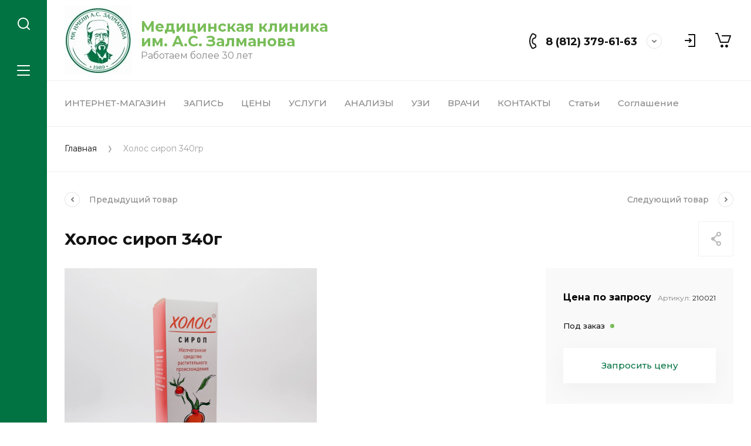

--- FILE ---
content_type: text/html; charset=utf-8
request_url: https://zalmanova.ru/magazin/product/holos-sirop-340g
body_size: 37116
content:
<!doctype html>
<html lang="ru">
	
<head>
<meta charset="utf-8">
<meta name="robots" content="all">
<title>Холос сироп 340г</title>
<meta name="description" content="Холос сироп 340г">
<meta name="keywords" content="Холос сироп 340г">
<meta name="SKYPE_TOOLBAR" content="SKYPE_TOOLBAR_PARSER_COMPATIBLE">
<meta name="viewport" content="width=device-width, initial-scale=1.0, maximum-scale=1.0, user-scalable=no">
<meta name="format-detection" content="telephone=no">
<meta http-equiv="x-rim-auto-match" content="none">


<script src="/g/libs/jquery/1.10.2/jquery.min.js" charset="utf-8"></script>

	<link rel="stylesheet" href="/g/css/styles_articles_tpl.css">

            <!-- 46b9544ffa2e5e73c3c971fe2ede35a5 -->
            <script src='/shared/s3/js/lang/ru.js'></script>
            <script src='/shared/s3/js/common.min.js'></script>
        <link rel='stylesheet' type='text/css' href='/shared/s3/css/calendar.css' /><link rel="stylesheet" href="/g/libs/lightgallery-proxy-to-hs/lightgallery.proxy.to.hs.min.css" media="all" async>
<script src="/g/libs/lightgallery-proxy-to-hs/lightgallery.proxy.to.hs.stub.min.js"></script>
<script src="/g/libs/lightgallery-proxy-to-hs/lightgallery.proxy.to.hs.js" async></script>
<link rel="icon" href="/favicon.png" type="image/png">
	<link rel="apple-touch-icon" href="/thumb/2/LWXycLAsrYVHUeczKuvz_w/r/favicon.png">
	<link rel="apple-touch-icon" sizes="57x57" href="/thumb/2/cSiQoKjZkTMIo0ziQoXd3Q/57c57/favicon.png">
	<link rel="apple-touch-icon" sizes="60x60" href="/thumb/2/ADHYAP_QOPaTX7kCwZk1yQ/60c60/favicon.png">
	<link rel="apple-touch-icon" sizes="72x72" href="/thumb/2/NUeGOwT7ccqi0vKCk5c7CQ/72c72/favicon.png">
	<link rel="apple-touch-icon" sizes="76x76" href="/thumb/2/hXphuvuCGMlCNmPwtBK8JQ/76c76/favicon.png">
	<link rel="apple-touch-icon" sizes="114x114" href="/thumb/2/eu_DCr8HaH-4Fl9Q5T1Yug/114c114/favicon.png">
	<link rel="apple-touch-icon" sizes="120x120" href="/thumb/2/3MmgBXK7FEpfGfzqoDIQig/120c120/favicon.png">
	<link rel="apple-touch-icon" sizes="144x144" href="/thumb/2/j9LDtrtN_JRbLahuwp6tEA/144c144/favicon.png">
	<link rel="apple-touch-icon" sizes="152x152" href="/thumb/2/hJpSN6oEQd3e9064W7B_Jg/152c152/favicon.png">
	<link rel="apple-touch-icon" sizes="180x180" href="/thumb/2/f_vyPxiafrQ-f6zkloMaLQ/180c180/favicon.png">
	
	<meta name="msapplication-TileImage" content="/thumb/2/bmMZwZpxmRExzY98ed18Wg/c/favicon.png">
	<meta name="msapplication-square70x70logo" content="/thumb/2/u4ZCgXlIt0M0m6gZuZtRyQ/70c70/favicon.png">
	<meta name="msapplication-square150x150logo" content="/thumb/2/foNNC3kvbPYBac4AKEENng/150c150/favicon.png">
	<meta name="msapplication-wide310x150logo" content="/thumb/2/4xXaTyEaqfQGm4mLgRUUfg/310c150/favicon.png">
	<meta name="msapplication-square310x310logo" content="/thumb/2/rmdEXcb0zBLSx3J7TTuAiw/310c310/favicon.png">

<!--s3_require-->
<link rel="stylesheet" href="/g/basestyle/1.0.1/user/user.css" type="text/css"/>
<link rel="stylesheet" href="/g/basestyle/1.0.1/user/user.green.css" type="text/css"/>
<script type="text/javascript" src="/g/basestyle/1.0.1/user/user.js" async></script>
<!--/s3_require-->

<!--s3_goal-->
<script src="/g/s3/goal/1.0.0/s3.goal.js"></script>
<script>new s3.Goal({map:{"1892702":{"goal_id":"1892702","object_id":"30105902","event":"submit","system":"metrika","label":"zvonok1","code":"anketa"},"1892902":{"goal_id":"1892902","object_id":"30105302","event":"submit","system":"metrika","label":"zapis1","code":"anketa"},"1893102":{"goal_id":"1893102","object_id":"30105102","event":"submit","system":"metrika","label":"nap1","code":"anketa"},"1893302":{"goal_id":"1893302","object_id":"30104702","event":"submit","system":"metrika","label":"g_girudo","code":"anketa"},"1893502":{"goal_id":"1893502","object_id":"30104902","event":"submit","system":"metrika","label":"g_girudo2","code":"anketa"},"1893702":{"goal_id":"1893702","object_id":"30105502","event":"submit","system":"metrika","label":"obuchenie","code":"anketa"},"1893902":{"goal_id":"1893902","object_id":"30106102","event":"submit","system":"metrika","label":"svaz_s_nami","code":"anketa"}}, goals: [], ecommerce:[{"ecommerce":{"detail":{"products":[{"id":"2659030302","name":"Холос сироп 340гр","price":0,"brand":null,"category":""}]}}}]});</script>
<!--/s3_goal-->
			
		
		
		
			<link rel="stylesheet" type="text/css" href="/g/shop2v2/default/css/theme.less.css">		
			<script type="text/javascript" src="/g/printme.js"></script>
		<script type="text/javascript" src="/g/shop2v2/default/js/tpl.js"></script>
		<script type="text/javascript" src="/g/shop2v2/default/js/baron.min.js"></script>
		
			<script type="text/javascript" src="/g/shop2v2/default/js/shop2.2.js"></script>
		
	<script type="text/javascript">shop2.init({"productRefs": [],"apiHash": {"getPromoProducts":"85252e22bcec991f10b7f29903fbf48f","getSearchMatches":"49ca311e86f4d75107930f45a57e27f7","getFolderCustomFields":"a2325df581d84f64d16ff61748b03cb7","getProductListItem":"e00051fbae23d8a7429cade0bee2b0ff","cartAddItem":"906b2e8ad2f4b65a9013346e0212de57","cartRemoveItem":"2f45e37916f7c9d4449ba5cc40b02c3b","cartUpdate":"abae4ca6f2fd157d5d90bb53458172b0","cartRemoveCoupon":"5e4243ca602e3f98d88a848e2cfb1518","cartAddCoupon":"12d7f3daa087d20017dfaf770e8246b7","deliveryCalc":"ffeedbb4a61695d4c0c32f8de4644a0b","printOrder":"ec379c3cd1ae0441d15475cfd06157b1","cancelOrder":"7d251427e003bb44c88e3e121c32ff00","cancelOrderNotify":"5011a5fceefae67ed38253f3b3852e40","repeatOrder":"0e40f8f7265cac12cb8bd6d6e286be36","paymentMethods":"01932679bf1e471e7500b5afd1c42343","compare":"5b2558823787d1c593890a94734fa2da"},"hash": null,"verId": 536313,"mode": "product","step": "","uri": "/magazin","IMAGES_DIR": "/d/","my": {"gr_collections_upd":true,"show_product_unit":true,"gr_selected_theme":3,"gr_compare_data_tooltip":"\u0421\u0440\u0430\u0432\u043d\u0438\u0442\u044c","gr_compare_data_added_tooltip":"\u0423\u0434\u0430\u043b\u0438\u0442\u044c","gr_search_no_placeholder":true,"lazy_load_subpages":true,"gr_additional_work_btn":true,"gr_product_quick_view":true,"gr_pagelist_lazy_load":true,"gr_lazy_load":true,"gr_show_slider_autoplay":true,"gr_buy_btn_data_url":true,"gr_enable_img_settings":true,"gr_enable_images_settings":true,"gr_show_one_click_in_thumbs":true,"personal_data_no_brackets":true,"enable_disabled_class":true,"show_sections":false,"buy_alias":"\u0412 \u043a\u043e\u0440\u0437\u0438\u043d\u0443","gr_pluso_title":"\u041f\u043e\u0434\u0435\u043b\u0438\u0442\u044c\u0441\u044f","preorder_alias":"\u041f\u043e\u0434 \u0437\u0430\u043a\u0430\u0437","vendor_alias":"\u0411\u0440\u0435\u043d\u0434","new_alias":"\u041d\u043e\u0432\u0438\u043d\u043a\u0430","special_alias":"\u0410\u043a\u0446\u0438\u044f","buy_mod":true,"buy_kind":true,"gr_hide_no_amount_rating":true,"gr_hide_params_compare":true,"gr_compare_class":" ","gr_cart_reg_placeholder":true,"gr_show_collections_compare":true,"gr_show_params_in_kinds":true,"gr_login_placeholered":true,"on_shop2_btn":true,"gr_auth_placeholder":true,"gr_show_collcetions_amount":true,"gr_kinds_slider":true,"gr_search_old_color":true,"gr_filter_remodal_res":"1260","gr_sorting_no_filter":true,"gr_pagelist_only_icons":true,"gr_filter_result_container":true,"gr_filter_only_field_title":true,"gr_filter_placeholders":false,"gr_filter_remodal":true,"gr_filter_range_slider":false,"gr_search_range_slider":false,"gr_h1_in_column":true,"gr_show_nav_btns":true,"gr_wrapped_currency":true,"gr_add_to_compare_text":"\u0421\u0440\u0430\u0432\u043d\u0438\u0442\u044c","gr_card_small_thumb_width":180,"gr_card_small_thumb_height":180,"gr_card_slider_class":" horizontal","gr_by_price_desc":"\u041f\u043e \u0446\u0435\u043d\u0435 - \u0434\u043e\u0440\u043e\u0433\u0438\u0435","gr_by_price_asc":"\u041f\u043e \u0446\u0435\u043d\u0435 - \u0434\u0435\u0448\u0435\u0432\u044b\u0435","gr_by_name_asc":"\u041f\u043e \u043d\u0430\u0437\u0432\u0430\u043d\u0438\u044e - \u043e\u0442 \u0410","gr_by_name_desc":"\u041f\u043e \u043d\u0430\u0437\u0432\u0430\u043d\u0438\u044e - \u043e\u0442 \u042f","gr_filter_sorting_by":"\u0421\u043e\u0440\u0442\u0438\u0440\u043e\u0432\u0430\u0442\u044c","gr_filter_go_text":" ","gr_view_class":" view_click view_opened view-1","gr_cart_titles":false,"gr_show_more_btn_class":" gr-button-2","gr_cart_total_title":"\u0421\u0443\u043c\u043c\u0430 \u0437\u0430\u043a\u0430\u0437\u0430","gr_coupon_placeholder":"\u0412\u0432\u0435\u0434\u0438\u0442\u0435 \u043f\u0440\u043e\u043c\u043e\u043a\u043e\u0434","gr_product_page_version":"global:shop2.2.110-power-tool-product.tpl","gr_product_template_name":"shop2.2.110-power-tool-product-list-thumbs.tpl","gr_cart_page_version":"global:shop2.2.110-power-tool-cart.tpl","gr_main_blocks_version":"global:shop2.2.110-power-tool-main-blocks.tpl","gr_cart_preview_version":"2.2.110_2","gr_compare_page_version":"global:shop2.2.110-power-tool-store-compare.tpl","gr_img_lazyload":true,"gr_show_price_in_pricelist":true,"product_unit_wrap":true},"shop2_cart_order_payments": 1,"cf_margin_price_enabled": 0,"maps_yandex_key":"","maps_google_key":""});shop2.delivery.deligate = true;</script>

<link rel="stylesheet" href="/g/libs/jqueryui/datepicker-and-slider/css/jquery-ui.css">
<link rel="stylesheet" href="/g/libs/lightgallery/v1.2.19/lightgallery.css">
<link rel="stylesheet" href="/g/libs/remodal/css/remodal.css">
<link rel="stylesheet" href="/g/libs/remodal/css/remodal-default-theme.css">
<link rel="stylesheet" href="/g/libs/waslide/css/waslide.css">
<link rel="stylesheet" href="/g/libs/jquery-lightslider/1.1.6/css/lightslider.min.css">
<link rel="stylesheet" href="/g/libs/jquery-popover/0.0.4/jquery.popover.css">

		    <link rel="stylesheet" href="/g/templates/shop2/2.110.2/power-tool-store/themes/theme17/theme.scss.css">
	
<link rel="stylesheet" href="/g/templates/shop2/2.110.2/power-tool-store/css/global_styles.css">

<script src="/g/libs/vanilla-lazyload/17.1.0/lazyload.min.js"></script><script src="/g/libs/jquery-responsive-tabs/1.6.3/jquery.responsiveTabs.min.js" charset="utf-8"></script>
<script src="/g/libs/jquery-match-height/0.7.2/jquery.matchHeight.min.js" charset="utf-8"></script>
<script src="/g/libs/jqueryui/datepicker-and-slider/js/jquery-ui.min.js" charset="utf-8"></script>
<script src="/g/libs/jqueryui/touch_punch/jquery.ui.touch_punch.min.js" charset="utf-8"></script>
<script src="/g/libs/jquery-slick/1.9.0/slick.min.js" charset="utf-8"></script>
<script src="/g/libs/flexmenu/1.4.2/flexmenu.min.js" charset="utf-8"></script>
<script src="/g/libs/lightgallery/v1.2.19/lightgallery.js" charset="utf-8"></script>
<script src="/g/libs/remodal/js/remodal.js" charset="utf-8"></script>
<script src="/g/libs/waslide/js/animit.js" charset="utf-8"></script>
<script src="/g/libs/waslide/js/waslide.js" charset="utf-8"></script>
<script src="/g/libs/jquery-lightslider/1.1.6/js/patched/lightslider.js" charset="utf-8"></script>
<script src="/g/libs/jquery-popover/0.0.4/jquery.popover.js" charset="utf-8"></script>
<script src="/g/templates/shop2/widgets/js/timer.js" charset="utf-8"></script>
<script src="/g/templates/shop2/2.110.2/power-tool-store/js/cart_preview/cart_viewer.js" charset="utf-8"></script>

	<script src="/g/templates/shop2/2.110.2/power-tool-store/js/product_preview/product_preview_popup.js"></script>

	<script src="/g/templates/shop2/2.110.2/power-tool-store/js/product_quick_view/product_quick_view.js"></script>

	<script src="/g/templates/shop2/2.110.2/power-tool-store/js/popup_action/popup_action.js"></script>

	<script src="/g/templates/shop2/2.110.2/power-tool-store/js/timer_block/timer_block.js"></script>

	<script src="/g/templates/shop2/2.110.2/power-tool-store/js/card_zoom/jquery.zoom.js"></script>

<script src="/g/s3/misc/form/shop-form/shop-form-minimal.js" charset="utf-8"></script>
<script src="/g/templates/shop2/2.110.2/power-tool-store/js/plugins.js" charset="utf-8"></script>

	<script src="/t/v233/images/js/shop_main.js" charset="utf-8"></script>


<!-- Global site tag (gtag.js) - Google Analytics -->
<script async src="https://www.googletagmanager.com/gtag/js?id=G-B7VTTQ8JPR"></script>
<script>
  window.dataLayer = window.dataLayer || [];
  function gtag(){dataLayer.push(arguments);}
  gtag('js', new Date());

  gtag('config', 'G-B7VTTQ8JPR');
</script>


</head>
<style>
	.product-list.list .product-item .gr-product-name a {
	    font-weight: bold;
	}
	@media(min-width:1000px){
		.inner-folders__list li{
			width: 45%;
		}
	}
	
	@media(min-width:700px) and (max-width:999px){
		.inner-folders__list li{
			width: 43%;
		}
	}
</style>

<link rel="stylesheet" href="/t/v233/images/css/site_addons.css">
<link rel="stylesheet" href="/t/v233/images/css/site.addons.css">
<script src="/t/v233/images/js/site.addons.js"></script>
<body class="site inner_page mode_product">
	
		
	<div class="cart-overlay">&nbsp;</div>

	<div class="remodal" data-remodal-id="cabinet-modal" role="dialog" data-remodal-options="hashTracking: false">
		<button data-remodal-action="close" class="gr-icon-btn remodal-close-btn"><span>Закрыть</span></button>
		<div class="shop2-block login-form">
	<div class="login-form__inner">
		<div class="login-form__header">
			Кабинет
		</div>
		<div class="login-form__body">
			
				<form method="post" action="/users">
					<input type="hidden" name="mode" value="login" />

					<div class="login-form__row login gr-field-style">
												<input placeholder="Логин" type="text" name="login" id="login" tabindex="1" value="" />
					</div>
					<div class="login-form__row last_row">
						<div class="gr-field-style">
														<input placeholder="Пароль" type="password" name="password" id="password" tabindex="2" value="" />
						</div>
						<button type="submit" class="gr-button-1" tabindex="3">Войти</button>
					</div>

					<div class="login-btns">
						<a href="/users/forgot_password" class="forgot_btn gr-button-2">
							Забыли пароль?
						</a>

											</div>
				<re-captcha data-captcha="recaptcha"
     data-name="captcha"
     data-sitekey="6LcYvrMcAAAAAKyGWWuW4bP1De41Cn7t3mIjHyNN"
     data-lang="ru"
     data-rsize="invisible"
     data-type="image"
     data-theme="light"></re-captcha></form>
				
									<div class="g-auth__row g-auth__social-min">
												



				
						<div class="g-form-field__title"><b>Также Вы можете войти через:</b></div>
			<div class="g-social">
																											<!--noindex-->
							<a href="/users/hauth/start/yandex?return_url=/magazin/product/holos-sirop-340g" class="g-social__item g-social__item--ya" rel="nofollow">Yandex</a>
						<!--/noindex-->
																
			</div>
			
		
	
			<div class="g-auth__personal-note">
									
			
							Я выражаю <a href="/users/agreement" target="_blank">согласие на передачу и обработку персональных данных</a> в соответствии с <a href="/users/policy" target="_blank">политикой конфиденциальности</a>
					</div>
							<a href="/users/register" class="register_btn gr-button-1">Регистрация</a>
					</div>
				
			
		</div>
	</div>
</div>		</div>
	</div> <!-- .cabinet-modal -->
	
	<div class="cart-popup-block">
		<div class="cart-popup-block__body custom-scroll scroll-width-thin scroll">
			<div class="cart-popup-block__close gr-icon-btn">&nbsp;</div>
			<div class="cart-popup-block__container"></div>
		</div>
	</div> <!-- .cart-popup-block -->
	
	 <!-- .special-popup -->

	<div class="remodal" data-remodal-id="contacts-modal" role="dialog" data-remodal-options="hashTracking: false">
		<button data-remodal-action="close" class="gr-icon-btn remodal-close-btn"><span>Закрыть</span></button>

			<div class="remodal-contacts-header">Контакты</div>
			
			<div class="remodal-contacts-body">
				<div class="header-popup-contacts">
					<div class="messangers-items-wrap">
						<div class="messangers-items">
															<div class="messangers-phone__item">
																		<div class="messangers-phone__number">
										<a href="tel:88123796163">8 (812) 379-61-63</a>
									</div>
								</div>
															<div class="messangers-phone__item">
									<div class="messangers-phone__subtitle">Моб. тел. и WhatsApp:</div>									<div class="messangers-phone__number">
										<a href="tel:+79910296412">+7 (991)-029-64-12</a>
									</div>
								</div>
													
													</div>
					</div>
																<div class="top-address">
							<blockquote style="text-align: center;"><a href="/appointment" target="_blank"><img alt="Запись на прием" class="mce-s3-button" src="/d/536313/d/buttons/3552702.png" /></a></blockquote>

<blockquote style="text-align: center;"><a href="/callback"><img alt="Перезвоните мне" class="mce-s3-button" src="/d/536313/d/buttons/3589302.png" /></a></blockquote>

<blockquote style="text-align: center;"><a href="https://yandex.ru/maps/org/klinika_im_a_s_zalmanova/1178401652/?ll=30.357290%2C59.853975&amp;z=16.29">Проложить маршрут&nbsp;до&nbsp;<span style="color:#000000;">ул. Типанова, д. 29</span></a></blockquote>

<blockquote style="text-align: center;">пн.&ndash; пт.: 09:00-20:00<br />
сб.:&nbsp; 09:00-18:00</blockquote>

<blockquote style="text-align: center;">&nbsp;</blockquote>

<blockquote style="text-align: center;">&nbsp;</blockquote>
						</div>
									</div>
									<div class="social-block">
												<div class="social-block__items">
															<a href="https://vk.com/klinika_zalmanova" target="_blank" class="social-block__item">
																			<img src="/g/spacer.gif" data-src="/thumb/2/_P6esfeI-vJ1oR5aKNEvAw/40c40/d/754598822569022.jpg" alt="Группа VK" class="lazy"/>
				            										</a>
													</div>
					</div>
							</div>
		
		</div>
	</div> <!-- .contacts-modal -->
	
	
	<div class="mobile-menu">
		<div class="mobile-menu__back">Назад</div>
		<div class="mobile-menu__close">&nbsp;</div>
		<div class="mobile-menu__body"></div>
	</div> <!-- .mobile-menu -->

	
	<div class="burger-block">
		<div class="burger-block__inner custom-scroll scroll-width-thin scroll">
			<div class="burger-block__body">
				<div class="burger-block__cabinet" data-remodal-target="cabinet-modal">
											Войти
						
				</div>
				<div class="burger-block__menu"><span>Меню</span></div>
				<div class="burger-block__title"><span class="kat act">Фитоаптека</span> <span class="menu_add">Клиника</span></div>
				<div class="burger-block__container burger-block__container_1"></div>
				<div class="burger-block__container burger-block__container_2"></div>
				<div class="burger-block__title burger-block__title_bot"></div>
								<div class="burger-block__close">&nbsp;</div>
			</div>
		</div>
	</div> <!--.burger-block-->


	<div class="search-popup">
		<div class="search-popup__inner custom-scroll scroll-width-thin scroll">
			<div class="search-popup__close">&nbsp;</div>
			<div class="search-popup__body"></div>
		</div>
	</div> <!--.search-popup-->


	<div class="compact-panel">
		<div class="compact-panel__inner">
			<div class="compact-panel__body">
				<div class="compact-panel__search">&nbsp;</div>
				<div class="compact-panel__burger">&nbsp;</div>
							</div>
		</div>
	</div> <!--.compact-panel-->

	<div class="site__panel left-panel left-panel__js inner_page">
		<div class="left-panel__inner">
			
			<nav class="search-block">
									<script>
	var shop2SmartSearchSettings = {
		shop2_currency: 'руб.'
	}
</script>


<div id="search-app"  v-on-clickaway="resetData">

	<form action="/magazin/search" enctype="multipart/form-data" class="search-block__form">
		<input type="hidden" name="gr_smart_search" value="1">
		<input autocomplete="off" placeholder="Поиск" v-model="search_query" v-on:keyup="searchStart" type="text" name="search_text" class="search-block__input">
		<button class="search-block__btn">&nbsp;</button>
		<div class="search-block__close">&nbsp;</div>
	<re-captcha data-captcha="recaptcha"
     data-name="captcha"
     data-sitekey="6LcYvrMcAAAAAKyGWWuW4bP1De41Cn7t3mIjHyNN"
     data-lang="ru"
     data-rsize="invisible"
     data-type="image"
     data-theme="light"></re-captcha></form>
	
	<div id="search-result" class="custom-scroll scroll-width-thin scroll"  v-if="(foundsProduct + foundsFolders + foundsVendors) > 0" v-cloak>
		<div class="search-result-left">
			<div class="result-folders" v-if="foundsFolders > 0">
				<div class="folder-search-title">Категории <span> {{foundsFolders}}</span></div>
				<div class="result-folders-body">
					<div class="folders-item" v-for="folder in foldersSearch">
						<a v-bind:href="'/'+folder.alias" class="found-folder">{{folder.folder_name}}</a>
					</div>
				</div>
			</div>
			<div class="result-vendors" v-if="foundsVendors > 0">	
				<div class="vendor-search-title">Производители <span> {{foundsVendors}}</span></div>
				<div class="result-vendors-body">
					<div class="vendors-item" v-for="vendor in vendorsSearch">
						<a v-bind:href="vendor.alias" class="found-vendor">{{vendor.name}}</a>
					</div>
				</div>
			</div>
		</div>
		<div class="search-result-right">
			<div class="result-product" v-if="foundsProduct > 0">
				<div class="product-search-title">Товары <span> {{foundsProduct}}</span></div>
				<div class="result-product-body">
					<div class="product-item" v-for='product in products'>
						<a class="product-item-link" v-bind:href="'/'+product.alias">&nbsp;</a>
						<span class="product-item-arrow">&nbsp;</span>
						<div class="product-image" v-if="product.image_url">
							<a v-bind:href="'/'+product.alias">
								<img v-bind:src="product.image_url" v-bind:alt="product.name" v-bind:title="product.name">
							</a>
						</div>
						
						<div class="product-image no-image" v-else>
							<a v-bind:href="'/'+product.alias"></a>
						</div>
						
						<div class="product-text">
							<div class="product-name">{{product.name}}</div>
							<span class="price">{{product.price}} <span>{{shop2SmartSearchSettings.shop2_currency}}</span></span>
						</div>
					</div>
				</div>
			</div>
		</div>
		<div class="search-result-bottom">
			<div class="search-result-btn"><span>Все результаты</span></div>
		</div>
	</div>
</div>



<script> 
var shop2SmartSearch = {
		folders: [{"folder_id":"183380902","folder_name":"","tree_id":"37638902","_left":"1","_right":"166","_level":"0","hidden":"0","items":"0","alias":"magazin\/folder\/38365421","page_url":"\/magazin","image_id":"0","big_image_id":"0","flash_id":"0","exporter:share\/yandex_market":1,"exporter:folders:share\/yandex_market":0},{"folder_id":"183381302","folder_name":"\u0412\u0441\u0435 \u0442\u043e\u0432\u0430\u0440\u044b","tree_id":"37638902","_left":"4","_right":"5","_level":"1","hidden":"0","items":"0","alias":"magazin\/folder\/vse-tovary","page_url":"\/magazin","exporter:share\/yandex_pokupki":false,"exporter:share\/yandex_market":1,"exporter:share\/yandex_market_dbs":false,"exporter:share\/yandex_turbo":false,"exporter:test":false,"checked_item":false,"image":null,"icon":null,"folder_flag":"","accessory_select":"0","kit_select":"0","recommend_select":"0","similar_select":"0","onlyprice":false,"exporter:folders:share\/yandex_market":0,"exporter:folders:share\/yandex_market_dbs":0},{"folder_id":"183381502","folder_name":"\u0421\u043f\u0435\u0446\u043f\u0440\u0435\u0434\u043b\u043e\u0436\u0435\u043d\u0438\u0435","tree_id":"37638902","_left":"6","_right":"7","_level":"1","hidden":"0","items":"0","alias":"magazin\/folder\/specpredlozhenie","page_url":"\/magazin","exporter:share\/yandex_market":1,"checked_item":1,"image":null,"icon":{"image_id":3511017102,"filename":"akcii-01.png","ver_id":536313,"svg_body":"","image_width":"237","image_height":"237","ext":"png"},"folder_flag":"","accessory_select":"0","kit_select":"0","recommend_select":"0","similar_select":"0","onlyprice":false,"exporter:folders:share\/yandex_market":0},{"folder_id":"183381702","folder_name":"\u041b\u0435\u043a\u0430\u0440\u0441\u0442\u0432\u0435\u043d\u043d\u044b\u0435 \u0442\u0440\u0430\u0432\u044b","tree_id":"37638902","_left":"8","_right":"9","_level":"1","hidden":"0","items":"0","alias":"magazin\/folder\/lekarstvennye_travi","page_url":"\/magazin","exporter:share\/google_merchant":false,"exporter:share\/yandex_market":1,"checked_item":1,"image":null,"icon":{"image_id":3511018502,"filename":"lekarstvennye_travy_2-01.png","ver_id":536313,"svg_body":"","image_width":"237","image_height":"237","ext":"png"},"folder_flag":"","accessory_select":"0","kit_select":"0","recommend_select":"0","similar_select":"0","onlyprice":false,"exporter:folders:share\/yandex_market":0},{"folder_id":"183381902","folder_name":"\u0424\u0438\u0442\u043e\u0447\u0430\u0438 \u0438 \u0441\u0431\u043e\u0440\u044b","tree_id":"37638902","_left":"10","_right":"11","_level":"1","hidden":"0","items":"0","alias":"magazin\/folder\/fitochai","page_url":"\/magazin","exporter:share\/yandex_market":1,"checked_item":false,"image":null,"icon":{"image_id":3511016502,"filename":"fitochai_i_sbory.png","ver_id":536313,"svg_body":"","image_width":"237","image_height":"237","ext":"png"},"folder_flag":"","accessory_select":"0","kit_select":"0","recommend_select":"0","similar_select":"0","onlyprice":false,"exporter:folders:share\/yandex_market":0},{"folder_id":"27385304","folder_name":"\u042d\u0444\u0438\u0440\u043d\u044b\u0435 \u043c\u0430\u0441\u043b\u0430","tree_id":"37638902","_left":"12","_right":"13","_level":"1","hidden":"0","items":"0","alias":"magazin\/folder\/maslo-efirnoe","page_url":"\/magazin","exporter:share\/google_merchant":1,"exporter:share\/yandex_market":1,"checked_item":false,"image":null,"icon":{"image_id":"2004031904","filename":"masla-01.png","ver_id":536313,"svg_body":"","image_width":"988","image_height":"988","ext":"png"},"folder_flag":"","accessory_select":"0","kit_select":"0","recommend_select":"0","similar_select":"0","onlyprice":false,"exporter:folders:share\/yandex_market":0},{"folder_id":"183382102","folder_name":"\u041f\u0440\u043e\u0434\u0443\u043a\u0442\u044b \u043f\u0447\u0435\u043b\u043e\u0432\u043e\u0434\u0441\u0442\u0432\u0430","tree_id":"37638902","_left":"14","_right":"15","_level":"1","hidden":"0","items":"0","alias":"magazin\/folder\/produkty-pchelovodstva","page_url":"\/magazin","exporter:share\/yandex_market":1,"checked_item":false,"image":null,"icon":{"image_id":3511014902,"filename":"produkty_pchelovodstva.png","ver_id":536313,"svg_body":"","image_width":"179","image_height":"181","ext":"png"},"folder_flag":"","accessory_select":"0","kit_select":"0","recommend_select":"0","similar_select":"0","onlyprice":false,"exporter:folders:share\/yandex_market":0},{"folder_id":"183382502","folder_name":"\u041a\u043d\u0438\u0433\u0438","tree_id":"37638902","_left":"18","_right":"19","_level":"1","hidden":"0","items":"0","alias":"magazin\/folder\/knigi-uchebniki","page_url":"\/magazin","exporter:share\/yandex_market":1,"checked_item":1,"image":null,"icon":{"image_id":3511015702,"filename":"knigi-01.png","ver_id":536313,"svg_body":"","image_width":"237","image_height":"237","ext":"png"},"folder_flag":"","accessory_select":"0","kit_select":"0","recommend_select":"0","similar_select":"0","onlyprice":false,"exporter:folders:share\/yandex_market":0},{"folder_id":"183382902","folder_name":"\u041f\u0438\u0449\u0435\u0432\u044b\u0435 \u0434\u043e\u0431\u0430\u0432\u043a\u0438","tree_id":"37638902","_left":"22","_right":"23","_level":"1","hidden":"0","items":"0","alias":"magazin\/folder\/pishchevye-dobavki","page_url":"\/magazin","exporter:share\/yandex_market":1,"checked_item":false,"image":null,"icon":{"image_id":3511016302,"filename":"pishchevye_dobavki-01.png","ver_id":536313,"svg_body":"","image_width":"237","image_height":"237","ext":"png"},"folder_flag":"","accessory_select":"0","kit_select":"0","recommend_select":"0","similar_select":"0","onlyprice":false,"exporter:folders:share\/yandex_market":0},{"folder_id":"183383102","folder_name":"\u0412\u0430\u043d\u043d\u044b \u0417\u0430\u043b\u043c\u0430\u043d\u043e\u0432\u0430","tree_id":"37638902","_left":"24","_right":"25","_level":"1","hidden":"0","items":"0","alias":"magazin\/folder\/vanny-zalmanova","page_url":"\/magazin","exporter:share\/yandex_pokupki":false,"exporter:share\/yandex_market":1,"exporter:share\/yandex_market_dbs":false,"exporter:share\/yandex_turbo":false,"exporter:test":false,"checked_item":false,"image":null,"icon":{"image_id":3511015502,"filename":"vanny_zalmanova-01.png","ver_id":536313,"svg_body":"","image_width":"237","image_height":"237","ext":"png"},"folder_flag":"","accessory_select":"0","kit_select":"0","recommend_select":"0","similar_select":"0","onlyprice":false,"exporter:folders:share\/yandex_market":"0","exporter:folders:share\/yandex_market_dbs":"0"},{"folder_id":"183383302","folder_name":"\u0413\u0438\u0440\u0443\u043b\u0430\u0439\u043d \u043a\u043e\u0441\u043c\u0435\u0442\u0438\u043a\u0430","tree_id":"37638902","_left":"26","_right":"27","_level":"1","hidden":"0","items":"0","alias":"magazin\/folder\/produkciya-hiruline-girulajn","page_url":"\/magazin","exporter:share\/yandex_market":1,"checked_item":false,"image":null,"icon":{"image_id":3511017302,"filename":"zhenskoe_zdorove-01.png","ver_id":536313,"svg_body":"","image_width":"237","image_height":"237","ext":"png"},"folder_flag":"","accessory_select":"0","kit_select":"0","recommend_select":"0","similar_select":"0","onlyprice":false,"exporter:folders:share\/yandex_market":0},{"folder_id":"183383502","folder_name":"\u0422\u043e\u0432\u0430\u0440\u044b \u0434\u043b\u044f \u0433\u0438\u0440\u0443\u0434\u043e\u0442\u0435\u0440\u0430\u043f\u0438\u0438","tree_id":"37638902","_left":"28","_right":"29","_level":"1","hidden":"0","items":"0","alias":"magazin\/folder\/tovary-dlya-girudoterapii","page_url":"\/magazin","checked_item":false,"image":null,"icon":{"image_id":"3518944302","filename":"banka_ikonka-01.png","ver_id":536313,"svg_body":"","image_width":"499","image_height":"427","ext":"png"},"folder_flag":"","accessory_select":"0","kit_select":"0","recommend_select":"0","similar_select":"0","onlyprice":false,"exporter:share\/yandex_market":1,"exporter:folders:share\/yandex_market":0},{"folder_id":"183383702","folder_name":"\u0422\u043e\u0432\u0430\u0440\u044b \u0434\u043b\u044f \u0437\u0434\u043e\u0440\u043e\u0432\u044c\u044f","tree_id":"37638902","_left":"30","_right":"31","_level":"1","hidden":"0","items":"0","alias":"magazin\/folder\/tovary-dlya-zdorovya","page_url":"\/magazin","exporter:share\/yandex_market":1,"checked_item":false,"image":null,"icon":{"image_id":3511017702,"filename":"tovary_dlya_zdorovya-02-01.png","ver_id":536313,"svg_body":"","image_width":"237","image_height":"237","ext":"png"},"folder_flag":"","accessory_select":"0","kit_select":"0","recommend_select":"0","similar_select":"0","onlyprice":false,"exporter:folders:share\/yandex_market":0},{"folder_id":"183383902","folder_name":"\u041d\u0430\u0441\u0442\u043e\u0438 \u0438 \u0431\u0430\u043b\u044c\u0437\u0430\u043c\u044b","tree_id":"37638902","_left":"32","_right":"33","_level":"1","hidden":"0","items":"0","alias":"magazin\/folder\/nastoi-i-nastojki","page_url":"\/magazin","exporter:share\/google_merchant":false,"exporter:share\/yandex_market":1,"checked_item":false,"image":null,"icon":{"image_id":3511016102,"filename":"nastoi_i_nastojki-01-01.png","ver_id":536313,"svg_body":"","image_width":"237","image_height":"237","ext":"png"},"folder_flag":"","accessory_select":"0","kit_select":"0","recommend_select":"0","similar_select":"0","onlyprice":false,"exporter:folders:share\/yandex_market":0},{"folder_id":"183384102","folder_name":"\u0418\u043c\u043c\u0443\u043d\u043d\u044b\u0439 \u0431\u0430\u043b\u0430\u043d\u0441","tree_id":"37638902","_left":"34","_right":"35","_level":"1","hidden":"0","items":"0","alias":"magazin\/folder\/immunnyj-balans","page_url":"\/magazin","exporter:share\/yandex_market":1,"checked_item":1,"image":{"image_id":3510740702,"filename":"fitoapteka_320310.jpg","ver_id":536313,"image_width":"320","image_height":"310","ext":"jpg"},"icon":{"image_id":3511016902,"filename":"immunnyj_balans-01.png","ver_id":536313,"svg_body":"","image_width":"237","image_height":"237","ext":"png"},"folder_flag":"","accessory_select":"0","kit_select":"0","recommend_select":"0","similar_select":"0","onlyprice":false,"exporter:folders:share\/yandex_market":0},{"folder_id":"183384302","folder_name":"\u041c\u0443\u0436\u0441\u043a\u043e\u0435 \u0437\u0434\u043e\u0440\u043e\u0432\u044c\u0435","tree_id":"37638902","_left":"36","_right":"37","_level":"1","hidden":"0","items":"0","alias":"magazin\/folder\/muzhskoe-zdorove","page_url":"\/magazin","exporter:share\/google_merchant":false,"exporter:share\/yandex_market":1,"checked_item":1,"image":{"image_id":3510742102,"filename":"manspower_310h310_1.jpg","ver_id":536313,"image_width":"310","image_height":"310","ext":"jpg"},"icon":{"image_id":3511018102,"filename":"muzhskoe_zdorove-01.png","ver_id":536313,"svg_body":"","image_width":"237","image_height":"237","ext":"png"},"folder_flag":"","accessory_select":"0","kit_select":"0","recommend_select":"0","similar_select":"0","onlyprice":false,"exporter:folders:share\/yandex_market":0},{"folder_id":"183384502","folder_name":"\u0416\u0435\u043d\u0441\u043a\u043e\u0435 \u0437\u0434\u043e\u0440\u043e\u0432\u044c\u0435","tree_id":"37638902","_left":"38","_right":"39","_level":"1","hidden":"0","items":"0","alias":"magazin\/folder\/zhenskoe-zdorove","page_url":"\/magazin","exporter:share\/yandex_market":1,"checked_item":1,"image":{"image_id":3510742502,"filename":"womenspower.jpg","ver_id":536313,"image_width":"400","image_height":"355","ext":"jpg"},"icon":{"image_id":3511019702,"filename":"zhenskoe-01-01.png","ver_id":536313,"svg_body":"","image_width":"237","image_height":"237","ext":"png"},"folder_flag":"","accessory_select":"0","kit_select":"0","recommend_select":"0","similar_select":"0","onlyprice":false,"exporter:folders:share\/yandex_market":0},{"folder_id":"183384702","folder_name":"\u041e\u0447\u0438\u0449\u0435\u043d\u0438\u0435 \u043e\u0440\u0433\u0430\u043d\u0438\u0437\u043c\u0430","tree_id":"37638902","_left":"40","_right":"41","_level":"1","hidden":"0","items":"0","alias":"magazin\/folder\/ochishchenie-organizma","page_url":"\/magazin","exporter:share\/yandex_market":1,"checked_item":1,"image":{"image_id":3510743302,"filename":"detoks_400h355.jpg","ver_id":536313,"image_width":"788","image_height":"700","ext":"jpg"},"icon":{"image_id":3511018302,"filename":"ochishchenie-01.png","ver_id":536313,"svg_body":"","image_width":"237","image_height":"237","ext":"png"},"folder_flag":"","accessory_select":"0","kit_select":"0","recommend_select":"0","similar_select":"0","onlyprice":false,"exporter:folders:share\/yandex_market":0},{"folder_id":"183385302","folder_name":"\u041c\u0415\u0414 \u0410\u041d\u0410\u041b\u0418\u0417\u042b","tree_id":"37638902","_left":"46","_right":"161","_level":"1","hidden":"0","items":"0","alias":"magazin\/folder\/med-analizy","page_url":"\/magazin","exporter:share\/yandex_pokupki":false,"exporter:share\/yandex_market":1,"exporter:share\/yandex_market_dbs":false,"exporter:share\/yandex_turbo":false,"exporter:test":false,"checked_item":false,"image":{"image_id":3510757302,"filename":"images_3.jpg","ver_id":536313,"image_width":"305","image_height":"165","ext":"jpg"},"icon":{"image_id":3511018702,"filename":"analizy_2-01.png","ver_id":536313,"svg_body":"","image_width":"237","image_height":"237","ext":"png"},"folder_flag":"","accessory_select":"0","kit_select":"0","recommend_select":"0","similar_select":"0","onlyprice":1,"exporter:folders:share\/yandex_market":"0","exporter:folders:share\/yandex_market_dbs":"0"},{"folder_id":"183386302","folder_name":"\u0414\u0438\u0430\u0433\u043d\u043e\u0441\u0442\u0438\u043a\u0430 SARS-CoV-2  Covid","tree_id":"37638902","_left":"47","_right":"48","_level":"2","hidden":"0","items":"0","alias":"magazin\/folder\/diagnostika-sars-cov-2-covid","page_url":"\/magazin","exporter:share\/yandex_market":1,"checked_item":false,"image":null,"icon":null,"folder_flag":"","accessory_select":"0","kit_select":"0","recommend_select":"0","similar_select":"0","onlyprice":1,"exporter:folders:share\/yandex_market":0},{"folder_id":"183386502","folder_name":"\u041e\u0431\u0449\u0435\u043a\u043b\u0438\u043d\u0438\u0447\u0435\u0441\u043a\u0438\u0435 \u0438\u0441\u0441\u043b\u0435\u0434\u043e\u0432\u0430\u043d\u0438\u044f","tree_id":"37638902","_left":"49","_right":"50","_level":"2","hidden":"0","items":"0","alias":"magazin\/folder\/obshchie-analizy","page_url":"\/magazin","exporter:share\/yandex_market":1,"checked_item":false,"image":null,"icon":null,"folder_flag":"","accessory_select":"0","kit_select":"0","recommend_select":"0","similar_select":"0","onlyprice":1,"exporter:folders:share\/yandex_market":0},{"folder_id":"183386702","folder_name":"\u041e\u0431\u0449\u0435\u043a\u043b\u0438\u043d\u0438\u0447\u0435\u0441\u043a\u0438\u0435 \u0438\u0441\u0441\u043b\u0435\u0434\u043e\u0432\u0430\u043d\u0438\u044f \u043a\u0440\u043e\u0432\u0438","tree_id":"37638902","_left":"51","_right":"52","_level":"2","hidden":"0","items":"0","alias":"magazin\/folder\/krovi","page_url":"\/magazin","exporter:share\/yandex_market":1,"checked_item":false,"image":null,"icon":null,"folder_flag":"","accessory_select":"0","kit_select":"0","recommend_select":"0","similar_select":"0","onlyprice":1,"exporter:folders:share\/yandex_market":0},{"folder_id":"183386902","folder_name":"\u041e\u0431\u0449\u0435\u043a\u043b\u0438\u043d\u0438\u0447\u0435\u0441\u043a\u0438\u0435 \u0438\u0441\u0441\u043b\u0435\u0434\u043e\u0432\u0430\u043d\u0438\u044f \u043c\u043e\u0447\u0438","tree_id":"37638902","_left":"53","_right":"54","_level":"2","hidden":"0","items":"0","alias":"magazin\/folder\/obshcheklinicheskie-issledovaniya-mochi","page_url":"\/magazin","exporter:share\/yandex_market":1,"checked_item":false,"image":null,"icon":null,"folder_flag":"","accessory_select":"0","kit_select":"0","recommend_select":"0","similar_select":"0","onlyprice":1,"exporter:folders:share\/yandex_market":0},{"folder_id":"183387102","folder_name":"\u041e\u0431\u0449\u0435\u043a\u043b\u0438\u043d\u0438\u0447\u0435\u0441\u043a\u0438\u0435 \u0438\u0441\u0441\u043b\u0435\u0434\u043e\u0432\u0430\u043d\u0438\u044f \u043a\u0430\u043b\u0430","tree_id":"37638902","_left":"55","_right":"56","_level":"2","hidden":"0","items":"0","alias":"magazin\/folder\/kala","page_url":"\/magazin","exporter:share\/yandex_market":1,"checked_item":false,"image":null,"icon":null,"folder_flag":"","accessory_select":"0","kit_select":"0","recommend_select":"0","similar_select":"0","onlyprice":false,"exporter:folders:share\/yandex_market":0},{"folder_id":"183387302","folder_name":"\u041e\u0431\u0449\u0435\u043a\u043b\u0438\u043d\u0438\u0447\u0435\u0441\u043a\u0438\u0435 \u0438\u0441\u0441\u043b\u0435\u0434\u043e\u0432\u0430\u043d\u0438\u044f \u043c\u043e\u043a\u0440\u043e\u0442\u044b","tree_id":"37638902","_left":"57","_right":"58","_level":"2","hidden":"0","items":"0","alias":"magazin\/folder\/mokroty","page_url":"\/magazin","exporter:share\/yandex_market":1,"checked_item":false,"image":null,"icon":null,"folder_flag":"","accessory_select":"0","kit_select":"0","recommend_select":"0","similar_select":"0","onlyprice":1,"exporter:folders:share\/yandex_market":0},{"folder_id":"183387502","folder_name":"\u041e\u0431\u0449\u0435\u043a\u043b\u0438\u043d\u0438\u0447\u0435\u0441\u043a\u0438\u0435 \u0438\u0441\u0441\u043b\u0435\u0434\u043e\u0432\u0430\u043d\u0438\u044f \u043a\u043e\u0436\u0438 \u0438 \u043d\u043e\u0433\u0442\u0435\u0439","tree_id":"37638902","_left":"59","_right":"60","_level":"2","hidden":"0","items":"0","alias":"magazin\/folder\/obshchie-issledovaniya-kozhi-i-nogti","page_url":"\/magazin","exporter:share\/yandex_market":1,"checked_item":false,"image":null,"icon":null,"folder_flag":"","accessory_select":"0","kit_select":"0","recommend_select":"0","similar_select":"0","onlyprice":1,"exporter:folders:share\/yandex_market":0},{"folder_id":"183387702","folder_name":"\u041e\u0431\u0449\u0438\u0435 \u0438\u0441\u0441\u043b\u0435\u0434\u043e\u0432\u0430\u043d\u0438\u044f \u043f\u0440\u043e\u0434\u0443\u043a\u0442\u043e\u0432 \u043c\u043e\u0447\u0435\u043f\u043e\u043b\u043e\u0432\u044b\u0445 \u043e\u0440\u0433\u0430\u043d\u043e\u0432","tree_id":"37638902","_left":"61","_right":"62","_level":"2","hidden":"0","items":"0","alias":"magazin\/folder\/produktov-mochepolovyh-organov","page_url":"\/magazin","exporter:share\/yandex_market":1,"checked_item":false,"image":null,"icon":null,"folder_flag":"","accessory_select":"0","kit_select":"0","recommend_select":"0","similar_select":"0","onlyprice":1,"exporter:folders:share\/yandex_market":0},{"folder_id":"183387902","folder_name":"\u0411\u0438\u043e\u0445\u0438\u043c\u0438\u0447\u0435\u0441\u043a\u0438\u0435 \u0438\u0441\u0441\u043b\u0435\u0434\u043e\u0432\u0430\u043d\u0438\u044f \u043a\u0440\u043e\u0432\u0438","tree_id":"37638902","_left":"63","_right":"64","_level":"2","hidden":"0","items":"0","alias":"magazin\/folder\/biohimicheskie-issledovaniya-krovi","page_url":"\/magazin","exporter:share\/yandex_market":1,"checked_item":false,"image":null,"icon":null,"folder_flag":"","accessory_select":"0","kit_select":"0","recommend_select":"0","similar_select":"0","onlyprice":1,"exporter:folders:share\/yandex_market":0},{"folder_id":"183388102","folder_name":"\u0411\u0438\u043e\u0445\u0438\u043c\u0438\u0447\u0435\u0441\u043a\u0438\u0435 \u0438\u0441\u0441\u043b\u0435\u0434\u043e\u0432\u0430\u043d\u0438\u044f \u043c\u043e\u0447\u0438","tree_id":"37638902","_left":"65","_right":"66","_level":"2","hidden":"0","items":"0","alias":"magazin\/folder\/biohimicheskie-issledovaniya-mochi","page_url":"\/magazin","exporter:share\/yandex_market":1,"checked_item":false,"image":null,"icon":null,"folder_flag":"","accessory_select":"0","kit_select":"0","recommend_select":"0","similar_select":"0","onlyprice":1,"exporter:folders:share\/yandex_market":0},{"folder_id":"183388302","folder_name":"\u041e\u0446\u0435\u043d\u043a\u0430 \u0441\u0432\u0435\u0440\u0442\u044b\u0432\u0430\u044e\u0449\u0435\u0439 \u0441\u0438\u0441\u0442\u0435\u043c\u044b","tree_id":"37638902","_left":"67","_right":"68","_level":"2","hidden":"0","items":"0","alias":"magazin\/folder\/ocenka-svertyvayushchej-sistemy","page_url":"\/magazin","exporter:share\/yandex_market":1,"checked_item":false,"image":null,"icon":null,"folder_flag":"","accessory_select":"0","kit_select":"0","recommend_select":"0","similar_select":"0","onlyprice":1,"exporter:folders:share\/yandex_market":0},{"folder_id":"183388502","folder_name":"\u0418\u043c\u043c\u0443\u043d\u043e\u043b\u043e\u0433\u0438\u0447\u0435\u0441\u043a\u0438\u0435 \u0438\u0441\u0441\u043b\u0435\u0434\u043e\u0432\u0430\u043d\u0438\u044f \u043a\u0440\u043e\u0432\u0438 \u0438 \u043c\u043e\u0447\u0438","tree_id":"37638902","_left":"69","_right":"70","_level":"2","hidden":"0","items":"0","alias":"magazin\/folder\/immunologiya-krovi-i-mochi","page_url":"\/magazin","exporter:share\/yandex_market":1,"checked_item":false,"image":null,"icon":null,"folder_flag":"","accessory_select":"0","kit_select":"0","recommend_select":"0","similar_select":"0","onlyprice":1,"exporter:folders:share\/yandex_market":0},{"folder_id":"183388702","folder_name":"\u041e\u0446\u0435\u043d\u043a\u0430 \u0444\u0443\u043d\u043a\u0446\u0438\u0438 \u0449\u0438\u0442\u043e\u0432\u0438\u0434\u043d\u043e\u0439 \u0436\u0435\u043b\u0435\u0437\u044b","tree_id":"37638902","_left":"71","_right":"72","_level":"2","hidden":"0","items":"0","alias":"magazin\/folder\/ocenka-funkcii-shchitovidnoj-zhelezy","page_url":"\/magazin","exporter:share\/yandex_market":1,"checked_item":false,"image":null,"icon":null,"folder_flag":"","accessory_select":"0","kit_select":"0","recommend_select":"0","similar_select":"0","onlyprice":1,"exporter:folders:share\/yandex_market":0},{"folder_id":"183388902","folder_name":"\u041e\u0446\u0435\u043d\u043a\u0430 \u0444\u0443\u043d\u043a\u0446\u0438\u0438 \u0440\u0435\u043f\u0440\u043e\u0434\u0443\u043a\u0442\u0438\u0432\u043d\u043e\u0439 \u0441\u0438\u0441\u0442\u0435\u043c\u044b","tree_id":"37638902","_left":"73","_right":"74","_level":"2","hidden":"0","items":"0","alias":"magazin\/folder\/ocenka-funkcii-reproduktivnoj-sistemy","page_url":"\/magazin","exporter:share\/yandex_market":1,"checked_item":false,"image":null,"icon":null,"folder_flag":"","accessory_select":"0","kit_select":"0","recommend_select":"0","similar_select":"0","onlyprice":1,"exporter:folders:share\/yandex_market":0},{"folder_id":"183389102","folder_name":"\u041e\u0446\u0435\u043d\u043a\u0430 \u0444\u0443\u043d\u043a\u0446\u0438\u0438 \u0433\u0438\u043f\u043e\u0444\u0438\u0437\u0430\u0440\u043d\u043e-\u043d\u0430\u0434\u043f\u043e\u0447\u0435\u0447\u043d\u0438\u043a\u043e\u0432\u043e\u0439 \u0441\u0438\u0441\u0442\u0435\u043c\u044b","tree_id":"37638902","_left":"75","_right":"76","_level":"2","hidden":"0","items":"0","alias":"magazin\/folder\/ocenka-funkcii-gipofizarno-nadpochechnikovoj-sistemy","page_url":"\/magazin","exporter:share\/yandex_market":1,"checked_item":false,"image":null,"icon":null,"folder_flag":"","accessory_select":"0","kit_select":"0","recommend_select":"0","similar_select":"0","onlyprice":1,"exporter:folders:share\/yandex_market":0},{"folder_id":"183389302","folder_name":"\u0414\u0438\u0430\u0433\u043d\u043e\u0441\u0442\u0438\u043a\u0430 \u0441\u0430\u0445\u0430\u0440\u043d\u043e\u0433\u043e \u0434\u0438\u0430\u0431\u0435\u0442\u0430","tree_id":"37638902","_left":"77","_right":"78","_level":"2","hidden":"0","items":"0","alias":"magazin\/folder\/diagnostika-saharnogo-diabeta","page_url":"\/magazin","exporter:share\/yandex_market":1,"checked_item":false,"image":null,"icon":null,"folder_flag":"","accessory_select":"0","kit_select":"0","recommend_select":"0","similar_select":"0","onlyprice":1,"exporter:folders:share\/yandex_market":0},{"folder_id":"183389502","folder_name":"\u041e\u0446\u0435\u043d\u043a\u0430 \u0443\u0440\u043e\u0432\u043d\u044f \u0432\u0438\u0442\u0430\u043c\u0438\u043d\u043e\u0432","tree_id":"37638902","_left":"79","_right":"80","_level":"2","hidden":"0","items":"0","alias":"magazin\/folder\/ocenka-urovnya-vitaminov","page_url":"\/magazin","exporter:share\/yandex_market":1,"checked_item":false,"image":null,"icon":null,"folder_flag":"","accessory_select":"0","kit_select":"0","recommend_select":"0","similar_select":"0","onlyprice":1,"exporter:folders:share\/yandex_market":0},{"folder_id":"183389702","folder_name":"\u0414\u0438\u0430\u0433\u043d\u043e\u0441\u0442\u0438\u043a\u0430 \u043d\u0430\u0440\u0443\u0448\u0435\u043d\u0438\u0439 \u043c\u0438\u043d\u0435\u0440\u0430\u043b\u044c\u043d\u043e\u0433\u043e \u043e\u0431\u043c\u0435\u043d\u0430. \u041e\u0441\u0442\u0435\u043e\u043f\u043e\u0440\u043e\u0437","tree_id":"37638902","_left":"81","_right":"82","_level":"2","hidden":"0","items":"0","alias":"magazin\/folder\/diagnostika-narushenij-mineralnogo-obmena-1","page_url":"\/magazin","exporter:share\/yandex_market":1,"checked_item":false,"image":null,"icon":null,"folder_flag":"","accessory_select":"0","kit_select":"0","recommend_select":"0","similar_select":"0","onlyprice":1,"exporter:folders:share\/yandex_market":0},{"folder_id":"183389902","folder_name":"\u041e\u043d\u043a\u043e\u043c\u0430\u0440\u043a\u0435\u0440\u044b","tree_id":"37638902","_left":"83","_right":"84","_level":"2","hidden":"0","items":"0","alias":"magazin\/folder\/onkomarkery","page_url":"\/magazin","exporter:share\/yandex_market":1,"checked_item":1,"image":null,"icon":null,"folder_flag":"","accessory_select":"0","kit_select":"0","recommend_select":"0","similar_select":"0","onlyprice":1,"exporter:folders:share\/yandex_market":0},{"folder_id":"183390102","folder_name":"\u0414\u0438\u0430\u0433\u043d\u043e\u0441\u0442\u0438\u043a\u0430 \u0437\u0430\u0431\u043e\u043b\u0435\u0432\u0430\u043d\u0438\u0439 \u0436\u0435\u043b\u0443\u0434\u043e\u0447\u043d\u043e-\u043a\u0438\u0448\u0435\u0447\u043d\u043e\u0433\u043e \u0442\u0440\u0430\u043a\u0442\u0430","tree_id":"37638902","_left":"85","_right":"86","_level":"2","hidden":"0","items":"0","alias":"magazin\/folder\/diagnostika-zabolevanij-zheludochno-kishechnogo-trakta","page_url":"\/magazin","exporter:share\/yandex_market":1,"checked_item":false,"image":null,"icon":null,"folder_flag":"","accessory_select":"0","kit_select":"0","recommend_select":"0","similar_select":"0","onlyprice":1,"exporter:folders:share\/yandex_market":0},{"folder_id":"183390302","folder_name":"\u0414\u0438\u0430\u0433\u043d\u043e\u0441\u0442\u0438\u043a\u0430 \u043f\u0430\u0440\u0430\u0437\u0438\u0442\u043e\u0432 \u0438 \u0433\u043b\u0438\u0441\u0442\u043e\u0432","tree_id":"37638902","_left":"87","_right":"88","_level":"2","hidden":"0","items":"0","alias":"magazin\/folder\/diagnostika-parazitov-i-glistov","page_url":"\/magazin","exporter:share\/yandex_market":1,"checked_item":1,"image":null,"icon":null,"folder_flag":"","accessory_select":"0","kit_select":"0","recommend_select":"0","similar_select":"0","onlyprice":1,"exporter:folders:share\/yandex_market":0},{"folder_id":"183390502","folder_name":"\u0414\u0438\u0430\u0433\u043d\u043e\u0441\u0442\u0438\u043a\u0430 \u0430\u043b\u043b\u0435\u0440\u0433\u0438\u0438","tree_id":"37638902","_left":"89","_right":"90","_level":"2","hidden":"0","items":"0","alias":"magazin\/folder\/diagnostika-allergii","page_url":"\/magazin","exporter:share\/yandex_market":1,"checked_item":false,"image":null,"icon":null,"folder_flag":"","accessory_select":"0","kit_select":"0","recommend_select":"0","similar_select":"0","onlyprice":1,"exporter:folders:share\/yandex_market":0},{"folder_id":"183390702","folder_name":"\u0414\u0438\u0430\u0433\u043d\u043e\u0441\u0442\u0438\u043a\u0430 \u0432\u0438\u0440\u0443\u0441\u043d\u044b\u0445 \u0437\u0430\u0431\u043e\u043b\u0435\u0432\u0430\u043d\u0438\u0439","tree_id":"37638902","_left":"91","_right":"110","_level":"2","hidden":"0","items":"0","alias":"magazin\/folder\/diagnostika-virusnyh-zabolevanij","page_url":"\/magazin","exporter:share\/yandex_market":1,"checked_item":false,"image":null,"icon":null,"folder_flag":"","accessory_select":"0","kit_select":"0","recommend_select":"0","similar_select":"0","onlyprice":1,"exporter:folders:share\/yandex_market":0},{"folder_id":"183391502","folder_name":"\u0413\u0435\u0440\u043f\u0435\u0441 1 \u0438 2 \u0442\u0438\u043f\u0430 (Herpes Simplex Virus )","tree_id":"37638902","_left":"92","_right":"93","_level":"3","hidden":"0","items":"0","alias":"magazin\/folder\/herpes-simplex-virus","page_url":"\/magazin","exporter:share\/yandex_market":1,"checked_item":false,"image":null,"icon":null,"folder_flag":"","accessory_select":"0","kit_select":"0","recommend_select":"0","similar_select":"0","onlyprice":1,"exporter:folders:share\/yandex_market":0},{"folder_id":"183391702","folder_name":"\u0413\u0435\u0440\u043f\u0435\u0441 3 \u0442\u0438\u043f\u0430 (\u0412\u0438\u0440\u0443\u0441 Varicella zoster)","tree_id":"37638902","_left":"94","_right":"95","_level":"3","hidden":"0","items":"0","alias":"magazin\/folder\/virus-varicella-zoster","page_url":"\/magazin","exporter:share\/yandex_market":1,"checked_item":false,"image":null,"icon":null,"folder_flag":"","accessory_select":"0","kit_select":"0","recommend_select":"0","similar_select":"0","onlyprice":1,"exporter:folders:share\/yandex_market":0},{"folder_id":"183391902","folder_name":"\u0413\u0435\u0440\u043f\u0435\u0441 4 \u0442\u0438\u043f\u0430 (\u042d\u043f\u0448\u0442\u0435\u0439\u043d-\u0411\u0430\u0440\u0440 \u0412\u0438\u0440\u0443\u0441 - EBV)","tree_id":"37638902","_left":"96","_right":"97","_level":"3","hidden":"0","items":"0","alias":"magazin\/folder\/virus-epshtejn-barr-ebv","page_url":"\/magazin","exporter:share\/yandex_market":1,"checked_item":false,"image":null,"icon":null,"folder_flag":"","accessory_select":"0","kit_select":"0","recommend_select":"0","similar_select":"0","onlyprice":1,"exporter:folders:share\/yandex_market":0},{"folder_id":"183392102","folder_name":"\u0413\u0435\u0440\u043f\u0435\u0441 5 \u0442\u0438\u043f\u0430 (\u0426\u0438\u0442\u043e\u043c\u0435\u0433\u0430\u043b\u043e\u0432\u0438\u0440\u0443\u0441 - CMV)","tree_id":"37638902","_left":"98","_right":"99","_level":"3","hidden":"0","items":"0","alias":"magazin\/folder\/citomegalovirus-virus-cmv","page_url":"\/magazin","exporter:share\/yandex_market":1,"checked_item":false,"image":null,"icon":null,"folder_flag":"","accessory_select":"0","kit_select":"0","recommend_select":"0","similar_select":"0","onlyprice":1,"exporter:folders:share\/yandex_market":0},{"folder_id":"183392302","folder_name":"\u0413\u0435\u0440\u043f\u0435\u0441 6 \u0442\u0438\u043f\u0430 (\u0412\u0438\u0440\u0443\u0441 HHV 6)","tree_id":"37638902","_left":"100","_right":"101","_level":"3","hidden":"0","items":"0","alias":"magazin\/folder\/hhv-6-virus","page_url":"\/magazin","exporter:share\/yandex_market":1,"checked_item":false,"image":null,"icon":null,"folder_flag":"","accessory_select":"0","kit_select":"0","recommend_select":"0","similar_select":"0","onlyprice":1,"exporter:folders:share\/yandex_market":0},{"folder_id":"183392502","folder_name":"\u0413\u0435\u0440\u043f\u0435\u0441 7 \u0442\u0438\u043f\u0430 (\u0412\u0438\u0440\u0443\u0441 Herpes human Virus 7)","tree_id":"37638902","_left":"102","_right":"103","_level":"3","hidden":"0","items":"0","alias":"magazin\/folder\/herpes-human-virus-7","page_url":"\/magazin","exporter:share\/yandex_market":1,"checked_item":false,"image":null,"icon":null,"folder_flag":"","accessory_select":"0","kit_select":"0","recommend_select":"0","similar_select":"0","onlyprice":1,"exporter:folders:share\/yandex_market":0},{"folder_id":"183392702","folder_name":"Measles Virus (\u043a\u043e\u0440\u044c)","tree_id":"37638902","_left":"104","_right":"105","_level":"3","hidden":"0","items":"0","alias":"magazin\/folder\/measles-virus-kor","page_url":"\/magazin","exporter:share\/yandex_market":1,"checked_item":false,"image":null,"icon":null,"folder_flag":"","accessory_select":"0","kit_select":"0","recommend_select":"0","similar_select":"0","onlyprice":1,"exporter:folders:share\/yandex_market":0},{"folder_id":"183392902","folder_name":"\u041f\u0430\u043f\u0438\u043b\u043b\u043e\u043c\u0430\u0432\u0438\u0440\u0443\u0441 (Human papillomavirus)","tree_id":"37638902","_left":"106","_right":"107","_level":"3","hidden":"0","items":"0","alias":"magazin\/folder\/papillomavirus-human-papillomavirus-1","page_url":"\/magazin","exporter:share\/yandex_market":1,"checked_item":false,"image":null,"icon":null,"folder_flag":"","accessory_select":"0","kit_select":"0","recommend_select":"0","similar_select":"0","onlyprice":1,"exporter:folders:share\/yandex_market":0},{"folder_id":"183393102","folder_name":"\u0414\u0438\u0430\u0433\u043d\u043e\u0441\u0442\u0438\u043a\u0430 \u043a\u043b\u0435\u0449\u0435\u0432\u043e\u0433\u043e \u044d\u043d\u0446\u0435\u0444\u0430\u043b\u0438\u0442\u0430","tree_id":"37638902","_left":"108","_right":"109","_level":"3","hidden":"0","items":"0","alias":"magazin\/folder\/diagnostika-kleshchevogo-encefalita-borrelioza","page_url":"\/magazin","exporter:share\/yandex_market":1,"checked_item":false,"image":null,"icon":null,"folder_flag":"","accessory_select":"0","kit_select":"0","recommend_select":"0","similar_select":"0","onlyprice":false,"exporter:folders:share\/yandex_market":0},{"folder_id":"183390902","folder_name":"\u0414\u0438\u0430\u0433\u043d\u043e\u0441\u0442\u0438\u043a\u0430 \u0433\u0435\u043f\u0430\u0442\u0438\u0442\u043e\u0432","tree_id":"37638902","_left":"111","_right":"124","_level":"2","hidden":"0","items":"0","alias":"magazin\/folder\/diagnostika-gepatitov","page_url":"\/magazin","exporter:share\/yandex_market":1,"checked_item":false,"image":null,"icon":null,"folder_flag":"","accessory_select":"0","kit_select":"0","recommend_select":"0","similar_select":"0","onlyprice":1,"exporter:folders:share\/yandex_market":0},{"folder_id":"183393302","folder_name":"\u0414\u0438\u0430\u0433\u043d\u043e\u0441\u0442\u0438\u043a\u0430  \u0433\u0435\u043f\u0430\u0442\u0438\u0442\u0430 \u0410","tree_id":"37638902","_left":"112","_right":"113","_level":"3","hidden":"0","items":"0","alias":"magazin\/folder\/diagnostika-gepatita-a","page_url":"\/magazin","exporter:share\/yandex_market":1,"checked_item":false,"image":null,"icon":null,"folder_flag":"","accessory_select":"0","kit_select":"0","recommend_select":"0","similar_select":"0","onlyprice":1,"exporter:folders:share\/yandex_market":0},{"folder_id":"183393502","folder_name":"\u0414\u0438\u0430\u0433\u043d\u043e\u0441\u0442\u0438\u043a\u0430  \u0433\u0435\u043f\u0430\u0442\u0438\u0442\u0430 B","tree_id":"37638902","_left":"114","_right":"115","_level":"3","hidden":"0","items":"0","alias":"magazin\/folder\/diagnostika-gepatita-b","page_url":"\/magazin","exporter:share\/yandex_market":1,"checked_item":false,"image":null,"icon":null,"folder_flag":"","accessory_select":"0","kit_select":"0","recommend_select":"0","similar_select":"0","onlyprice":1,"exporter:folders:share\/yandex_market":0},{"folder_id":"183393702","folder_name":"\u0414\u0438\u0430\u0433\u043d\u043e\u0441\u0442\u0438\u043a\u0430  \u0433\u0435\u043f\u0430\u0442\u0438\u0442\u0430 \u0421","tree_id":"37638902","_left":"116","_right":"117","_level":"3","hidden":"0","items":"0","alias":"magazin\/folder\/diagnostika-gepatita-s","page_url":"\/magazin","exporter:share\/yandex_market":1,"exporter:folders:share\/yandex_market":0},{"folder_id":"183393902","folder_name":"\u0414\u0438\u0430\u0433\u043d\u043e\u0441\u0442\u0438\u043a\u0430  \u0433\u0435\u043f\u0430\u0442\u0438\u0442\u0430 D","tree_id":"37638902","_left":"118","_right":"119","_level":"3","hidden":"0","items":"0","alias":"magazin\/folder\/diagnostika-gepatita-d","page_url":"\/magazin","exporter:share\/yandex_market":1,"checked_item":false,"image":null,"icon":null,"folder_flag":"","accessory_select":"0","kit_select":"0","recommend_select":"0","similar_select":"0","onlyprice":1,"exporter:folders:share\/yandex_market":0},{"folder_id":"183394102","folder_name":"\u0414\u0438\u0430\u0433\u043d\u043e\u0441\u0442\u0438\u043a\u0430  \u0433\u0435\u043f\u0430\u0442\u0438\u0442\u0430 E","tree_id":"37638902","_left":"120","_right":"121","_level":"3","hidden":"0","items":"0","alias":"magazin\/folder\/diagnostika-gepatita-e","page_url":"\/magazin","exporter:share\/yandex_market":1,"checked_item":false,"image":null,"icon":null,"folder_flag":"","accessory_select":"0","kit_select":"0","recommend_select":"0","similar_select":"0","onlyprice":1,"exporter:folders:share\/yandex_market":0},{"folder_id":"183394302","folder_name":"\u0414\u0438\u0430\u0433\u043d\u043e\u0441\u0442\u0438\u043a\u0430  \u0433\u0435\u043f\u0430\u0442\u0438\u0442\u0430 G","tree_id":"37638902","_left":"122","_right":"123","_level":"3","hidden":"0","items":"0","alias":"magazin\/folder\/diagnostika-gepatita-g","page_url":"\/magazin","exporter:share\/yandex_market":1,"checked_item":false,"image":null,"icon":null,"folder_flag":"","accessory_select":"0","kit_select":"0","recommend_select":"0","similar_select":"0","onlyprice":1,"exporter:folders:share\/yandex_market":0},{"folder_id":"183391102","folder_name":"\u0418\u043d\u0444\u0435\u043a\u0446\u0438\u0438 \u043f\u0435\u0440\u0435\u0434\u0430\u044e\u0449\u0438\u0435\u0441\u044f \u043f\u043e\u043b\u043e\u0432\u044b\u043c \u043f\u0443\u0442\u0435\u043c (\u0418\u041f\u041f\u041f)","tree_id":"37638902","_left":"125","_right":"144","_level":"2","hidden":"0","items":"0","alias":"magazin\/folder\/infekcii-peredayushch-polovym-putem-ippp","page_url":"\/magazin","exporter:share\/yandex_market":1,"checked_item":false,"image":null,"icon":null,"folder_flag":"","accessory_select":"0","kit_select":"0","recommend_select":"0","similar_select":"0","onlyprice":1,"exporter:folders:share\/yandex_market":0},{"folder_id":"183394502","folder_name":"\u0418\u041f\u041f\u041f \u041a\u043e\u043c\u043f\u043b\u0435\u043a\u0441\u043d\u0430\u044f \u0434\u0438\u0430\u0433\u043d\u043e\u0441\u0442\u0438\u043a\u0430","tree_id":"37638902","_left":"126","_right":"127","_level":"3","hidden":"0","items":"0","alias":"magazin\/folder\/ippp-kompleksnaya-diagnostika","page_url":"\/magazin","exporter:share\/yandex_market":1,"checked_item":false,"image":null,"icon":null,"folder_flag":"","accessory_select":"0","kit_select":"0","recommend_select":"0","similar_select":"0","onlyprice":1,"exporter:folders:share\/yandex_market":0},{"folder_id":"183394702","folder_name":"\u0422\u043e\u043a\u0441\u043e\u043f\u043b\u0430\u0437\u043c\u0430 \u0413\u043e\u043d\u0434\u0438 (Toxoplasm\u0430 gondii)","tree_id":"37638902","_left":"128","_right":"129","_level":"3","hidden":"0","items":"0","alias":"magazin\/folder\/tksoplazma-gondi-toxoplasma-gondii","page_url":"\/magazin","exporter:share\/yandex_market":1,"checked_item":false,"image":null,"icon":null,"folder_flag":"","accessory_select":"0","kit_select":"0","recommend_select":"0","similar_select":"0","onlyprice":1,"exporter:folders:share\/yandex_market":0},{"folder_id":"183394902","folder_name":"\u0425\u043b\u0430\u043c\u0438\u0434\u0438\u0438 (Chlamydia)","tree_id":"37638902","_left":"130","_right":"131","_level":"3","hidden":"0","items":"0","alias":"magazin\/folder\/hlamidii-chlamydia","page_url":"\/magazin","exporter:share\/yandex_market":1,"checked_item":false,"image":null,"icon":null,"folder_flag":"","accessory_select":"0","kit_select":"0","recommend_select":"0","similar_select":"0","onlyprice":1,"exporter:folders:share\/yandex_market":0},{"folder_id":"183395102","folder_name":"\u041c\u0438\u043a\u043e\u043f\u043b\u0430\u0437\u043c\u0430 (Mycoplasma)","tree_id":"37638902","_left":"132","_right":"133","_level":"3","hidden":"0","items":"0","alias":"magazin\/folder\/mikoplazma-mycoplasma","page_url":"\/magazin","exporter:share\/yandex_market":1,"checked_item":false,"image":null,"icon":null,"folder_flag":"","accessory_select":"0","kit_select":"0","recommend_select":"0","similar_select":"0","onlyprice":1,"exporter:folders:share\/yandex_market":0},{"folder_id":"183395302","folder_name":"\u0423\u0440\u0435\u0430\u043f\u043b\u0430\u0437\u043c\u0430 (Ureaplasma)","tree_id":"37638902","_left":"134","_right":"135","_level":"3","hidden":"0","items":"0","alias":"magazin\/folder\/ureaplazma-ureaplasma","page_url":"\/magazin","exporter:share\/yandex_market":1,"checked_item":false,"image":null,"icon":null,"folder_flag":"","accessory_select":"0","kit_select":"0","recommend_select":"0","similar_select":"0","onlyprice":1,"exporter:folders:share\/yandex_market":0},{"folder_id":"183395502","folder_name":"\u041a\u0430\u043d\u0434\u0438\u0434\u0430 (Candida) - \u0433\u0440\u0438\u0431\u044b","tree_id":"37638902","_left":"136","_right":"137","_level":"3","hidden":"0","items":"0","alias":"magazin\/folder\/kandida-candida-griby","page_url":"\/magazin","exporter:share\/yandex_market":1,"checked_item":false,"image":null,"icon":null,"folder_flag":"","accessory_select":"0","kit_select":"0","recommend_select":"0","similar_select":"0","onlyprice":1,"exporter:folders:share\/yandex_market":0},{"folder_id":"183395702","folder_name":"\u0422\u0440\u0438\u0445\u043e\u043c\u043e\u043d\u0434\u044b (Trichomonas)","tree_id":"37638902","_left":"138","_right":"139","_level":"3","hidden":"0","items":"0","alias":"magazin\/folder\/trihomondy-trichomonas","page_url":"\/magazin","exporter:share\/yandex_market":1,"checked_item":false,"image":null,"icon":null,"folder_flag":"","accessory_select":"0","kit_select":"0","recommend_select":"0","similar_select":"0","onlyprice":1,"exporter:folders:share\/yandex_market":0},{"folder_id":"183395902","folder_name":"\u0413\u043e\u043d\u043e\u0440\u0435\u044f (Neisseria gon)","tree_id":"37638902","_left":"140","_right":"141","_level":"3","hidden":"0","items":"0","alias":"magazin\/folder\/gonoreya-neisseria-gon","page_url":"\/magazin","exporter:share\/yandex_market":1,"checked_item":false,"image":null,"icon":null,"folder_flag":"","accessory_select":"0","kit_select":"0","recommend_select":"0","similar_select":"0","onlyprice":1,"exporter:folders:share\/yandex_market":0},{"folder_id":"183396102","folder_name":"\u0413\u0430\u0440\u0434\u043d\u0435\u0440\u0435\u043b\u043b\u0430 (Gardnerella vag)","tree_id":"37638902","_left":"142","_right":"143","_level":"3","hidden":"0","items":"0","alias":"magazin\/folder\/gardnerella-gardnerella-vag","page_url":"\/magazin","exporter:share\/yandex_market":1,"checked_item":false,"image":null,"icon":null,"folder_flag":"","accessory_select":"0","kit_select":"0","recommend_select":"0","similar_select":"0","onlyprice":1,"exporter:folders:share\/yandex_market":0},{"folder_id":"183391302","folder_name":"\u0411\u0430\u043a\u0442\u0435\u0440\u0438\u0430\u043b\u044c\u043d\u044b\u0435 \u0438\u043d\u0444\u0435\u043a\u0446\u0438\u0438","tree_id":"37638902","_left":"145","_right":"154","_level":"2","hidden":"0","items":"0","alias":"magazin\/folder\/bakterialnye-infekcii","page_url":"\/magazin","exporter:share\/yandex_market":1,"checked_item":false,"image":null,"icon":null,"folder_flag":"","accessory_select":"0","kit_select":"0","recommend_select":"0","similar_select":"0","onlyprice":1,"exporter:folders:share\/yandex_market":0},{"folder_id":"183396302","folder_name":"\u0421\u0442\u0430\u0444\u0438\u043b\u043e\u043a\u043e\u043a\u043a (Staphylococcus)","tree_id":"37638902","_left":"146","_right":"147","_level":"3","hidden":"0","items":"0","alias":"magazin\/folder\/stafilokokk-staphylococcus","page_url":"\/magazin","exporter:share\/yandex_market":1,"checked_item":false,"image":null,"icon":null,"folder_flag":"","accessory_select":"0","kit_select":"0","recommend_select":"0","similar_select":"0","onlyprice":1,"exporter:folders:share\/yandex_market":0},{"folder_id":"183396502","folder_name":"\u0421\u0442\u0435\u043f\u0442\u043e\u043a\u043e\u043a\u043a (Streptococcus)","tree_id":"37638902","_left":"148","_right":"149","_level":"3","hidden":"0","items":"0","alias":"magazin\/folder\/steptokokk-streptococcus","page_url":"\/magazin","exporter:share\/yandex_market":1,"checked_item":false,"image":null,"icon":null,"folder_flag":"","accessory_select":"0","kit_select":"0","recommend_select":"0","similar_select":"0","onlyprice":1,"exporter:folders:share\/yandex_market":0},{"folder_id":"183396702","folder_name":"\u0414\u0438\u0430\u0433\u043d\u043e\u0441\u0442\u0438\u043a\u0430 Treponema pallidum (\u0441\u0438\u0444\u0438\u043b\u0438\u0441)","tree_id":"37638902","_left":"150","_right":"151","_level":"3","hidden":"0","items":"0","alias":"magazin\/folder\/diagnostika-treponema-pallidum-sifilis","page_url":"\/magazin","exporter:share\/yandex_market":1,"checked_item":false,"image":null,"icon":null,"folder_flag":"","accessory_select":"0","kit_select":"0","recommend_select":"0","similar_select":"0","onlyprice":1,"exporter:folders:share\/yandex_market":0},{"folder_id":"183396902","folder_name":"\u0414\u0438\u0430\u0433\u043d\u043e\u0441\u0442\u0438\u043a\u0430 \u0442\u0443\u0431\u0435\u0440\u043a\u0443\u043b\u0435\u0437\u0430","tree_id":"37638902","_left":"152","_right":"153","_level":"3","hidden":"0","items":"0","alias":"magazin\/folder\/diagnostika-tuberkuleza","page_url":"\/magazin","exporter:share\/yandex_market":1,"checked_item":false,"image":null,"icon":null,"folder_flag":"","accessory_select":"0","kit_select":"0","recommend_select":"0","similar_select":"0","onlyprice":1,"exporter:folders:share\/yandex_market":0},{"folder_id":"214711106","folder_name":"\u0421\u043f\u0435\u043a\u0442\u0440\u0430\u043b\u044c\u043d\u044b\u0439 \u0430\u043d\u0430\u043b\u0438\u0437 \u043c\u0438\u043a\u0440\u043e\u044d\u043b\u0435\u043c\u0435\u043d\u0442\u043e\u0432","tree_id":"37638902","_left":"155","_right":"160","_level":"2","hidden":"0","items":"0","alias":"magazin\/folder\/spectral","page_url":"\/magazin","exporter:share\/yandex_pokupki":false,"exporter:share\/yandex_market":1,"exporter:share\/yandex_market_dbs":false,"exporter:share\/yandex_turbo":false,"exporter:test":false,"checked_item":false,"image":null,"icon":null,"folder_flag":"","accessory_select":"0","kit_select":"0","recommend_select":"0","similar_select":"0","onlyprice":1,"exporter:folders:share\/yandex_market":0,"exporter:folders:share\/yandex_market_dbs":0},{"folder_id":"214711306","folder_name":"\u0421\u043f\u0435\u043a\u0442\u0440\u0430\u043b\u044c\u043d\u044b\u0439 \u0430\u043d\u0430\u043b\u0438\u0437 40 \u043c\u0438\u043a\u0440\u043e\u044d\u043b\u0435\u043c\u0435\u043d\u0442\u043e\u0432","tree_id":"37638902","_left":"156","_right":"157","_level":"3","hidden":"0","items":"0","alias":"magazin\/folder\/stafilokokk-staphylococcus-1","page_url":"\/magazin","exporter:share\/yandex_pokupki":false,"exporter:share\/yandex_market":1,"exporter:share\/yandex_market_dbs":false,"exporter:share\/yandex_turbo":false,"exporter:test":false,"checked_item":false,"image":null,"icon":null,"folder_flag":"","accessory_select":"0","kit_select":"0","recommend_select":"0","similar_select":"0","onlyprice":1,"exporter:folders:share\/yandex_market":0,"exporter:folders:share\/yandex_market_dbs":0},{"folder_id":"214711906","folder_name":"\u0421\u043f\u0435\u043a\u0442\u0440\u0430\u043b\u044c\u043d\u044b\u0439 \u0430\u043d\u0430\u043b\u0438\u0437 25 \u043c\u0438\u043a\u0440\u043e\u044d\u043b\u0435\u043c\u0435\u043d\u0442\u043e\u0432","tree_id":"37638902","_left":"158","_right":"159","_level":"3","hidden":"0","items":"0","alias":"magazin\/folder\/diagnostika-tuberkuleza-1","page_url":"\/magazin","exporter:share\/yandex_pokupki":false,"exporter:share\/yandex_market":1,"exporter:share\/yandex_market_dbs":false,"exporter:share\/yandex_turbo":false,"exporter:test":false,"checked_item":false,"image":null,"icon":null,"folder_flag":"","accessory_select":"0","kit_select":"0","recommend_select":"0","similar_select":"0","onlyprice":1,"exporter:folders:share\/yandex_market":0,"exporter:folders:share\/yandex_market_dbs":0}],
		vendors: [{"vendor_id":"1737104","image_id":"0","filename":null,"name":"911 \u042d\u043a\u0441\u0442\u0440\u0435\u043d\u043d\u0430\u044f \u043f\u043e\u043c\u043e\u0449\u044c","alias":"\/magazin\/vendor\/911-ekstrennaya-pomoshch","page_url":"\/magazin"},{"vendor_id":"55834902","image_id":"0","filename":null,"name":"Health \u0437\u0434\u043e\u0440\u043e\u0432\u044c\u0435","alias":"\/magazin\/vendor\/health-zdorove","page_url":"\/magazin"},{"vendor_id":"55329102","image_id":"0","filename":null,"name":"Herbes","alias":"\/magazin\/vendor\/herbes","page_url":"\/magazin"},{"vendor_id":"48018302","image_id":"0","filename":null,"name":"Hiruline","alias":"\/magazin\/vendor\/hiruline-girulajn","page_url":"\/magazin"},{"vendor_id":"48018502","image_id":"0","filename":null,"name":"Leiko","alias":"\/magazin\/vendor\/leiko","page_url":"\/magazin"},{"vendor_id":"48018702","image_id":"0","filename":null,"name":"\u0410\u0437\u0431\u0443\u043a\u0430 \u0442\u0440\u0430\u0432","alias":"\/magazin\/vendor\/azbuka-trav","page_url":"\/magazin"},{"vendor_id":"48023702","image_id":"0","filename":null,"name":"\u0410\u043a\u0432\u0430\u0440\u0438\u0443\u0441","alias":"\/magazin\/vendor\/ooo-akvarius-g-tula","page_url":"\/magazin"},{"vendor_id":"48018902","image_id":"0","filename":null,"name":"\u0410\u043b\u043b\u043e\u0444\u0430\u0440\u043c","alias":"\/magazin\/vendor\/allofarm","page_url":"\/magazin"},{"vendor_id":"11760504","image_id":"0","filename":null,"name":"\u0410\u043b\u0442\u0430\u0439\u0411\u0438\u043e\u041f\u0440\u043e\u0435\u043a\u0442","alias":"\/magazin\/vendor\/altajbioproekt","page_url":"\/magazin"},{"vendor_id":"48019102","image_id":"0","filename":null,"name":"\u0410\u043b\u0442\u0430\u0439\u0444\u0430\u0440\u043c","alias":"\/magazin\/vendor\/1237021","page_url":"\/magazin"},{"vendor_id":"3648108","image_id":"0","filename":null,"name":"\u0410\u043b\u0444\u0438\u0442 \u043f\u043b\u044e\u0441 \u041e\u041e\u041e","alias":"\/magazin\/vendor\/alfit-plyus-ooo","page_url":"\/magazin"},{"vendor_id":"48019302","image_id":"0","filename":null,"name":"\u0410\u043c\u0431\u0440\u0435\u043b\u043b\u0430","alias":"\/magazin\/vendor\/ambrella","page_url":"\/magazin"},{"vendor_id":"83691509","image_id":"0","filename":null,"name":"\u0410\u0441\u043f\u0435\u0440\u0430 \u041e\u041e\u041e","alias":"\/magazin\/vendor\/aspera-ooo","page_url":"\/magazin"},{"vendor_id":"48019502","image_id":"0","filename":null,"name":"\u0411\u0435\u043b\u043e\u0432\u043e\u0434\u044c\u0435","alias":"\/magazin\/vendor\/belovod-ye","page_url":"\/magazin"},{"vendor_id":"72774705","image_id":"0","filename":null,"name":"\u0411\u0438\u043e\u043a\u043e\u0440 \u041e\u041e\u041e","alias":"\/magazin\/vendor\/biokor-ooo","page_url":"\/magazin"},{"vendor_id":"48019702","image_id":"0","filename":null,"name":"\u0411\u0438\u043e\u0444\u0430\u0431\u0440\u0438\u043a\u0430","alias":"\/magazin\/vendor\/1236821","page_url":"\/magazin"},{"vendor_id":"18287106","image_id":"0","filename":null,"name":"\u0412-\u041c\u0418\u041d+","alias":"\/magazin\/vendor\/v-min","page_url":"\/magazin"},{"vendor_id":"48019902","image_id":"0","filename":null,"name":"\u0432\u0435\u0441\u044c","alias":"\/magazin\/vendor\/ves","page_url":"\/magazin"},{"vendor_id":"11114309","image_id":"0","filename":null,"name":"\u0412\u0438\u0441\u0442\u0435\u0440\u0440\u0430 \u041e\u041e\u041e","alias":"\/magazin\/vendor\/visterra-ooo","page_url":"\/magazin"},{"vendor_id":"7055504","image_id":"0","filename":null,"name":"\u0412\u0438\u0444\u0438\u0442\u0435\u0445","alias":"\/magazin\/vendor\/vifiteh","page_url":"\/magazin"},{"vendor_id":"6705104","image_id":"0","filename":null,"name":"\u0413\u0438\u043f\u043f\u043e\u043a\u0440\u0430\u0442","alias":"\/magazin\/vendor\/gippokrat","page_url":"\/magazin"},{"vendor_id":"48020102","image_id":"0","filename":null,"name":"\u0433\u0438\u0440\u0443\u0434\u0438\u043d","alias":"\/magazin\/vendor\/girudin","page_url":"\/magazin"},{"vendor_id":"49493106","image_id":"0","filename":null,"name":"\u0413\u0440\u0438\u043d \u0421\u0430\u0439\u0434 \u041e\u041e\u041e \u0410\u043b\u0442\u0430\u0439","alias":"\/magazin\/vendor\/grin-sajd-ooo-altaj","page_url":"\/magazin"},{"vendor_id":"39670106","image_id":"0","filename":null,"name":"\u0414\u0436\u0438\u042d\u043b\u044c \u0411\u0438\u043e \u041e\u041e\u041e","alias":"\/magazin\/vendor\/dzhiel-bio-ooo","page_url":"\/magazin"},{"vendor_id":"72793705","image_id":"0","filename":null,"name":"\u0414\u043e\u043a\u0442\u043e\u0440 \u041a\u043e\u0440\u043d\u0438\u043b\u043e\u0432 \u041e\u041e\u041e \u0410\u043b\u0442\u0430\u0439","alias":"\/magazin\/vendor\/doktor-kornilov-ooo-altaj","page_url":"\/magazin"},{"vendor_id":"48020502","image_id":"0","filename":null,"name":"\u0414\u043e\u043a\u0442\u043e\u0440 \u041b\u0435\u0441","alias":"\/magazin\/vendor\/doktor-les","page_url":"\/magazin"},{"vendor_id":"48024502","image_id":"0","filename":null,"name":"\u0414\u043e\u043a\u0442\u043e\u0440\u041a\u043e\u0440\u043d\u0438\u043b\u043e\u0432","alias":"\/magazin\/vendor\/ooo-doktorkornilov-g-barnaul","page_url":"\/magazin"},{"vendor_id":"48020702","image_id":"0","filename":null,"name":"\u0414\u0440. \u0421\u043a\u0430\u043b\u044c\u043d\u044b\u0439","alias":"\/magazin\/vendor\/6445406","page_url":"\/magazin"},{"vendor_id":"55998902","image_id":"0","filename":null,"name":"\u0416\u0438\u0432\u0430","alias":"\/magazin\/vendor\/zhiva","page_url":"\/magazin"},{"vendor_id":"48024702","image_id":"0","filename":null,"name":"\u0417\u0410\u0420\u042f \u0421\u0415\u0412\u0415\u0420\u0410","alias":"\/magazin\/vendor\/rk-zarya-severa","page_url":"\/magazin"},{"vendor_id":"48020902","image_id":"0","filename":null,"name":"\u0417\u0432\u0435\u0440\u043e\u0445\u043e\u0437\u044f\u0439\u0441\u0442\u0432\u043e \u0420\u0430\u0438\u0441\u0438\u043d\u043e","alias":"\/magazin\/vendor\/zverohozyajstvo-raisino","page_url":"\/magazin"},{"vendor_id":"5293504","image_id":"0","filename":null,"name":"\u0418\u0432\u0430\u043d-\u0427\u0430\u0439","alias":"\/magazin\/vendor\/ivan-chaj","page_url":"\/magazin"},{"vendor_id":"48021102","image_id":"0","filename":null,"name":"\u0418\u0437\u0434\u0430\u0442\u0435\u043b\u044c\u0441\u0442\u0432\u043e &quot;\u0414\u0438\u0430\u043b\u043e\u0433&quot;","alias":"\/magazin\/vendor\/izdatelstvo-dialog","page_url":"\/magazin"},{"vendor_id":"48021302","image_id":"0","filename":null,"name":"\u0418\u0437\u0434\u0430\u0442\u0435\u043b\u044c\u0441\u0442\u0432\u043e \u041d\u0430\u0443\u0447\u043d\u0430\u044f \u043b\u0438\u0442\u0435\u0440\u0430\u0442\u0443\u0440\u0430, \u0421\u041f\u0431","alias":"\/magazin\/vendor\/izdatelstvo-nauchnaya-literatura-spb","page_url":"\/magazin"},{"vendor_id":"27696308","image_id":"0","filename":null,"name":"\u0418\u043d\u0434\u0438\u044f","alias":"\/magazin\/vendor\/indiya","page_url":"\/magazin"},{"vendor_id":"48021502","image_id":"0","filename":null,"name":"\u0418\u041f \u0411\u0435\u043b\u043e\u0432 \u0410.\u0412.","alias":"\/magazin\/vendor\/ip-belov-a-v","page_url":"\/magazin"},{"vendor_id":"6911107","image_id":"0","filename":null,"name":"\u0418\u041f \u0421\u0438\u0441\u0442\u0435\u0440\u043e\u0432 \u041d.\u041c.","alias":"\/magazin\/vendor\/ip-sisterov-n-m","page_url":"\/magazin"},{"vendor_id":"48495702","image_id":"0","filename":null,"name":"\u041a\u0430\u043c\u0435\u043b\u0438\u044f","alias":"\/magazin\/vendor\/kameliya-ooo","page_url":"\/magazin"},{"vendor_id":"53558907","image_id":"0","filename":null,"name":"\u041a\u043b\u0438\u043d\u0438\u043a\u0430 \u0417\u0430\u043b\u043c\u0430\u043d\u043e\u0432\u0430","alias":"\/magazin\/vendor\/klinika-zalmanova","page_url":"\/magazin"},{"vendor_id":"5075104","image_id":"0","filename":null,"name":"\u041a\u043e\u0440\u043e\u043b\u0435\u0432\u0444\u0430\u0440\u043c","alias":"\/magazin\/vendor\/korolevfarm","page_url":"\/magazin"},{"vendor_id":"48021702","image_id":"0","filename":null,"name":"\u041b\u0430\u0431\u043e\u0440\u0430\u0442\u043e\u0440\u0438\u044f \u041b\u0430\u0431\u0441\u0442\u043e\u0440\u0438","alias":"\/magazin\/vendor\/laboratoriya-labstori","page_url":"\/magazin"},{"vendor_id":"48021902","image_id":"0","filename":null,"name":"\u041b\u0430\u0431\u0441\u0442\u043e\u0440\u0438","alias":"\/magazin\/vendor\/laboratoriya-labstori-1","page_url":"\/magazin"},{"vendor_id":"48022102","image_id":"0","filename":null,"name":"\u041b\u0435\u043a\u0440\u0430\u0441\u044d\u0442","alias":"\/magazin\/vendor\/1236421","page_url":"\/magazin"},{"vendor_id":"48022302","image_id":"0","filename":null,"name":"\u041c\u0430\u0442\u0435\u0440\u0438\u0430 \u0411\u0438\u043e \u041f\u0440\u043e\u0444\u0438 \u0426\u0435\u043d\u0442\u0440","alias":"\/magazin\/vendor\/materia-bio-profi-tsentr","page_url":"\/magazin"},{"vendor_id":"48022502","image_id":"0","filename":null,"name":"\u041c\u0435\u0434\u043e\u0432\u044b\u0439 \u043a\u0440\u0430\u0439 \u0410\u043b\u0442\u0430\u0439","alias":"\/magazin\/vendor\/medovyy-kray-altay","page_url":"\/magazin"},{"vendor_id":"5860109","image_id":"0","filename":null,"name":"\u041c\u0435\u0436\u0434\u0443\u043d\u0430\u0440\u043e\u0434\u043d\u044b\u0439 \u0446\u0435\u043d\u0442\u0440 \u043c\u0435\u0434\u0438\u0446\u0438\u043d\u0441\u043a\u043e\u0439 \u043f\u0438\u044f\u0432\u043a\u0438","alias":"\/magazin\/vendor\/mezhdunarodnyj-centr-medicinskoj-piyavki","page_url":"\/magazin"},{"vendor_id":"26770106","image_id":"0","filename":null,"name":"\u041c\u0435\u043b\u041c\u0443\u0440 \u041e\u041e\u041e  \u0433.\u0421\u043e\u0447\u0438","alias":"\/magazin\/vendor\/melmur-ooo-g-sochi","page_url":"\/magazin"},{"vendor_id":"48024302","image_id":"0","filename":null,"name":"\u041c\u0416\u041a \u21161","alias":"\/magazin\/vendor\/ooo-mzhkno1","page_url":"\/magazin"},{"vendor_id":"48022702","image_id":"0","filename":null,"name":"\u041c\u0438\u043a\u0440\u043e\u0431\u0438\u043e\u0442\u0438\u043a\u0438","alias":"\/magazin\/vendor\/mikrobiotiki","page_url":"\/magazin"},{"vendor_id":"6909304","image_id":"0","filename":null,"name":"\u041c\u0438\u0440\u043e\u043b\u043b\u0430","alias":"\/magazin\/vendor\/mirolla","page_url":"\/magazin"},{"vendor_id":"48022902","image_id":"0","filename":null,"name":"\u041c\u0438\u0440\u0440\u043e\u043b\u043b\u0430","alias":"\/magazin\/vendor\/mirrolla","page_url":"\/magazin"},{"vendor_id":"48023102","image_id":"0","filename":null,"name":"\u041d\u0430\u0440\u043e\u0434\u043d\u0430\u044f \u043c\u0435\u0434\u0438\u0446\u0438\u043d\u0430","alias":"\/magazin\/vendor\/1237621","page_url":"\/magazin"},{"vendor_id":"55834302","image_id":"0","filename":null,"name":"\u041d\u0430\u0441\u043b\u0435\u0434\u0438\u0435 \u043f\u0440\u0438\u0440\u043e\u0434\u044b","alias":"\/magazin\/vendor\/nasledie-prirody","page_url":"\/magazin"},{"vendor_id":"48023302","image_id":"0","filename":null,"name":"\u041d\u043e\u0432\u043e\u0441\u0438\u0431\u0438\u0440\u0441\u043a","alias":"\/magazin\/vendor\/novosibirsk","page_url":"\/magazin"},{"vendor_id":"6908904","image_id":"0","filename":null,"name":"\u041e\u043b\u0435\u043e\u0441","alias":"\/magazin\/vendor\/oleos","page_url":"\/magazin"},{"vendor_id":"7390704","image_id":"0","filename":null,"name":"\u041e\u041e\u041e &quot;\u0412\u0418\u0421&quot;","alias":"\/magazin\/vendor\/ooo-vis","page_url":"\/magazin"},{"vendor_id":"25889507","image_id":"0","filename":null,"name":"\u041e\u041e\u041e &quot;\u041a\u0432\u0430\u0434\u0440\u0430\u0442-\u0421&quot;","alias":"\/magazin\/vendor\/ooo-kvadrat-s","page_url":"\/magazin"},{"vendor_id":"73155505","image_id":"0","filename":null,"name":"\u043e\u043e\u043e &quot;\u0420\u0438\u043d\u043e \u0411\u0438\u043e&quot;","alias":"\/magazin\/vendor\/ooo-rino-bio","page_url":"\/magazin"},{"vendor_id":"26977908","image_id":"0","filename":null,"name":"\u041e\u041e\u041e &quot;\u0420\u042d\u0414&quot;","alias":"\/magazin\/vendor\/ooo-red","page_url":"\/magazin"},{"vendor_id":"72813505","image_id":"0","filename":null,"name":"\u041e\u041e\u041e \u0426\u0422\u0421\u041a  \u041c\u0430\u0439\u043a\u043e\u043f","alias":"\/magazin\/vendor\/ooo-ctsk-majkop","page_url":"\/magazin"},{"vendor_id":"22836704","image_id":"0","filename":null,"name":"\u041e\u041e\u041e&quot; \u041a\u0418\u041c\u0410&quot; \u0410\u043b\u0442\u0430\u0439","alias":"\/magazin\/vendor\/ooo-kima-altaj","page_url":"\/magazin"},{"vendor_id":"31631106","image_id":"0","filename":null,"name":"\u041e\u041e\u041e&quot;\u0410\u0418\u041d&quot;","alias":"\/magazin\/vendor\/ooo-ain","page_url":"\/magazin"},{"vendor_id":"55940502","image_id":"0","filename":null,"name":"\u041f\u0430\u0440\u0430\u0444\u0430\u0440\u043c","alias":"\/magazin\/vendor\/parafarm","page_url":"\/magazin"},{"vendor_id":"48023902","image_id":"0","filename":null,"name":"\u041f\u0440\u0435\u0441\u043d\u044f\u043a\u043e\u0432","alias":"\/magazin\/vendor\/ooo-presnyakov-g-tomsk","page_url":"\/magazin"},{"vendor_id":"73121905","image_id":"0","filename":null,"name":"\u041f\u0440\u0438\u0440\u043e\u0434\u043d\u044b\u0439 \u0446\u0435\u043b\u0438\u0442\u0435\u043b\u044c \u0422\u0414","alias":"\/magazin\/vendor\/prirodnyj-celitel-td","page_url":"\/magazin"},{"vendor_id":"6063704","image_id":"0","filename":null,"name":"\u0420\u0435\u0430\u043b\u043a\u0430\u043f\u0441","alias":"\/magazin\/vendor\/realkaps","page_url":"\/magazin"},{"vendor_id":"56224102","image_id":"0","filename":null,"name":"\u0420\u0443\u0441\u0441\u043a\u0438\u0439 \u0428\u0430\u0445\u043c\u0430\u0442\u043d\u044b\u0439 \u0414\u043e\u043c","alias":"\/magazin\/vendor\/russkij-shahmatnyj-dom","page_url":"\/magazin"},{"vendor_id":"48024902","image_id":"0","filename":null,"name":"\u0421\u0430\u0448\u0435\u0440\u0430-\u043c\u0435\u0434","alias":"\/magazin\/vendor\/sashera-med","page_url":"\/magazin"},{"vendor_id":"6896704","image_id":"0","filename":null,"name":"\u0421\u0438\u0431\u0438\u0440\u044c \u043d\u0430\u043c\u0435\u0434\u043e\u0439\u043b","alias":"\/magazin\/vendor\/sibir-namedojl","page_url":"\/magazin"},{"vendor_id":"55834102","image_id":"0","filename":null,"name":"\u0421\u0438\u043b\u0430 \u043f\u0440\u0438\u0440\u043e\u0434\u044b","alias":"\/magazin\/vendor\/sila-prirody","page_url":"\/magazin"},{"vendor_id":"72854505","image_id":"0","filename":null,"name":"\u0421\u043f\u0435\u0446\u043c\u0430\u0437\u044c \u041e\u041e\u041e","alias":"\/magazin\/vendor\/specmaz-ooo","page_url":"\/magazin"},{"vendor_id":"49228306","image_id":"0","filename":null,"name":"\u0422\u0432\u043e\u0438 \u0442\u0440\u0430\u0434\u0438\u0446\u0438\u0438 \u041e\u041e\u041e","alias":"\/magazin\/vendor\/tvoi-tradicii-ooo","page_url":"\/magazin"},{"vendor_id":"5384504","image_id":"0","filename":null,"name":"\u0422\u0438\u0430\u0412\u0438\u0442","alias":"\/magazin\/vendor\/tiavit","page_url":"\/magazin"},{"vendor_id":"48024102","image_id":"0","filename":null,"name":"\u0422\u0438\u0445\u0432\u0438\u043d\u0441\u043a\u0430\u044f \u042d\u043a\u043e \u0424\u0430\u0431\u0440\u0438\u043a\u0430","alias":"\/magazin\/vendor\/ooo-tihvinskaya-eko-fabrika","page_url":"\/magazin"},{"vendor_id":"37380106","image_id":"0","filename":null,"name":"\u0422\u041c \u042e\u043a\u0430\u043d","alias":"\/magazin\/vendor\/tm-yukan","page_url":"\/magazin"},{"vendor_id":"51066102","image_id":"0","filename":null,"name":"\u0422\u0440\u0430\u0432\u044b \u0410\u043b\u0442\u0430\u044f","alias":"\/magazin\/vendor\/travy-altaya","page_url":"\/magazin"},{"vendor_id":"48025102","image_id":"0","filename":null,"name":"\u0424\u0430\u0440\u043c \u0433\u0440\u0443\u043f\u043f","alias":"\/magazin\/vendor\/farm-grupp","page_url":"\/magazin"},{"vendor_id":"72818305","image_id":"0","filename":null,"name":"\u0424\u0430\u0440\u043c-\u043f\u0440\u043e \u041f\u041a \u041e\u041e\u041e","alias":"\/magazin\/vendor\/farm-pro-pk-ooo","page_url":"\/magazin"},{"vendor_id":"7388904","image_id":"0","filename":null,"name":"\u0424\u0430\u0440\u043c\u0430\u0446\u0432\u0435\u0442","alias":"\/magazin\/vendor\/farmacvet","page_url":"\/magazin"},{"vendor_id":"48025302","image_id":"0","filename":null,"name":"\u0424\u0438\u0442\u043e-\u0411\u043e\u0442","alias":"\/magazin\/vendor\/fito-bot","page_url":"\/magazin"},{"vendor_id":"52942908","image_id":"0","filename":null,"name":"\u0444\u0438\u0442\u043e\u0441\u0438\u043b\u0430","alias":"\/magazin\/vendor\/fitosila","page_url":"\/magazin"},{"vendor_id":"55635302","image_id":"0","filename":null,"name":"\u0424\u0438\u0442\u043e\u0444\u0430\u0440\u043c","alias":"\/magazin\/vendor\/fitofarm","page_url":"\/magazin"},{"vendor_id":"55969302","image_id":"0","filename":null,"name":"\u0425\u0430\u0440\u043c\u0441","alias":"\/magazin\/vendor\/harms","page_url":"\/magazin"},{"vendor_id":"8004108","image_id":"0","filename":null,"name":"\u0425\u0411\u041e&quot;\u0412\u0418\u0422\u0410&quot;","alias":"\/magazin\/vendor\/hbo-vita","page_url":"\/magazin"},{"vendor_id":"48025502","image_id":"0","filename":null,"name":"\u0425\u0435\u043b\u0438\u043a\u0441","alias":"\/magazin\/vendor\/heliks","page_url":"\/magazin"},{"vendor_id":"26771506","image_id":"0","filename":null,"name":"\u0425\u0435\u043b\u043f\u0435\u0440 \u043c\u0435\u0434 \u041e\u041e\u041e \u0411\u0438\u0439\u0441\u043a","alias":"\/magazin\/vendor\/helper-med-ooo-bijsk","page_url":"\/magazin"},{"vendor_id":"48025702","image_id":"0","filename":null,"name":"\u0425\u0435\u0440\u0431\u0435\u0441","alias":"\/magazin\/vendor\/kherbes","page_url":"\/magazin"},{"vendor_id":"48025902","image_id":"0","filename":null,"name":"\u0425\u043e\u0440\u0441\u0442","alias":"\/magazin\/vendor\/9307606","page_url":"\/magazin"},{"vendor_id":"8360504","image_id":"0","filename":null,"name":"\u0426\u0435\u043b\u0435\u0431\u043d\u0430\u044f \u043f\u043e\u043b\u044f\u043d\u0430","alias":"\/magazin\/vendor\/celebnaya-polyana","page_url":"\/magazin"},{"vendor_id":"48026102","image_id":"0","filename":null,"name":"\u0426\u0435\u043b\u0435\u0431\u043d\u044b\u0435 \u0442\u0440\u0430\u0432\u044b \u0421\u0435\u0432\u0435\u0440\u043d\u043e\u0433\u043e \u041a\u0430\u0432\u043a\u0430\u0437\u0430","alias":"\/magazin\/vendor\/tselebnyye-travy-severnogo-kavkaza","page_url":"\/magazin"},{"vendor_id":"48026302","image_id":"0","filename":null,"name":"\u042d\u043a\u043e \u0412\u0435\u043a\u0442\u043e\u0440","alias":"\/magazin\/vendor\/eko-vektor","page_url":"\/magazin"},{"vendor_id":"17292507","image_id":"0","filename":null,"name":"\u042d\u041a\u041e\u0421","alias":"\/magazin\/vendor\/ekos","page_url":"\/magazin"},{"vendor_id":"48026502","image_id":"0","filename":null,"name":"\u042d\u043f\u0438\u0434\u0431\u0438\u043e\u043c\u0435\u0434","alias":"\/magazin\/vendor\/1237421","page_url":"\/magazin"}],
		img_width: 180,
		img_height: 180,
		limit_products: 10
}
</script>

<script src="/g/libs/vue/2.4.3/vue.min.js"></script>
<script src="/g/templates/shop2/2.110.2/power-tool-store/js/smart_search/jquery.ba_throttle_debounce.min.js"></script>
<script src="/g/templates/shop2/2.110.2/power-tool-store/js/smart_search/vue_clickaway.min.js"></script>
<script src="/g/templates/shop2/2.110.2/power-tool-store/js/smart_search/m.smart_search.js"></script>							</nav>
			
			<div class="search-container custom-scroll scroll-width-thin scroll">
				<div class="search-container__body">
						
	
<div class="shop2-block search-form">
	<div class="search-form__inner">
		<div class="search-form__header">Поиск</div>
		<div class="search-rows">
			<form action="/magazin/search" enctype="multipart/form-data">
				<input type="hidden" name="sort_by" value=""/>
				
									<div class="search-rows__row gr-field-style float_row">
						<div class="row-title field-title">Цена (руб.)<span style="display: inline-block;">:</span></div>
						<div class="row-body">
							<label class="input-from">
								<span class="from_title hide">от</span>
								<input name="s[price][min]" type="text" size="5" class="small" value=""  data-range_min="0" oninput="this.value = this.value.replace (/\D/, '')" />
							</label>
							<label class="input-to">
								<span class="to_title hide">до</span>
								<input name="s[price][max]" type="text" size="5" class="small" value=""  data-range_max="200000" oninput="this.value = this.value.replace (/\D/, '')" />
							</label>
													</div>
					</div>
				
									<div class="search-rows__row gr-field-style">
						<label class="row-title field-title" for="shop2-name">Название<span style="display: inline-block;">:</span></label>
						<div class="row-body">
							<input type="text" name="s[name]" size="20" id="shop2-name" value="" />
						</div>
					</div>
				
									<div class="search-rows__row gr-field-style">
						<label class="row-title field-title" for="shop2-article">Артикул<span style="display: inline-block;">:</span></label>
						<div class="row-body">
							<input type="text" name="s[article]" id="shop2-article" value="" />
						</div>
					</div>
				
									<div class="search-rows__row gr-field-style">
						<label class="row-title field-title" for="shop2-text">Текст<span style="display: inline-block;">:</span></label>
						<div class="row-body">
							<input type="text" name="search_text" size="20" id="shop2-text"  value="" />
						</div>
					</div>
				
				
									<div class="search-rows__row gr-field-style">
						<div class="row-title field-title">Выберите категорию<span style="display: inline-block;">:</span></div>
						<div class="row-body">
							<select name="s[folder_id]" id="s[folder_id]">
								<option value="">Все</option>
																																												<option value="183381302" >
											 Все товары
										</option>
																																				<option value="183381502" >
											 Спецпредложение
										</option>
																																				<option value="183381702" >
											 Лекарственные травы
										</option>
																																				<option value="183381902" >
											 Фиточаи и сборы
										</option>
																																				<option value="27385304" >
											 Эфирные масла
										</option>
																																				<option value="183382102" >
											 Продукты пчеловодства
										</option>
																																				<option value="183382502" >
											 Книги
										</option>
																																				<option value="183382902" >
											 Пищевые добавки
										</option>
																																				<option value="183383102" >
											 Ванны Залманова
										</option>
																																				<option value="183383302" >
											 Гирулайн косметика
										</option>
																																				<option value="183383502" >
											 Товары для гирудотерапии
										</option>
																																				<option value="183383702" >
											 Товары для здоровья
										</option>
																																				<option value="183383902" >
											 Настои и бальзамы
										</option>
																																				<option value="183384102" >
											 Иммунный баланс
										</option>
																																				<option value="183384302" >
											 Мужское здоровье
										</option>
																																				<option value="183384502" >
											 Женское здоровье
										</option>
																																				<option value="183384702" >
											 Очищение организма
										</option>
																																				<option value="183385302" >
											 МЕД АНАЛИЗЫ
										</option>
																																				<option value="183386302" >
											&raquo; Диагностика SARS-CoV-2  Covid
										</option>
																																				<option value="183386502" >
											&raquo; Общеклинические исследования
										</option>
																																				<option value="183386702" >
											&raquo; Общеклинические исследования крови
										</option>
																																				<option value="183386902" >
											&raquo; Общеклинические исследования мочи
										</option>
																																				<option value="183387102" >
											&raquo; Общеклинические исследования кала
										</option>
																																				<option value="183387302" >
											&raquo; Общеклинические исследования мокроты
										</option>
																																				<option value="183387502" >
											&raquo; Общеклинические исследования кожи и ногтей
										</option>
																																				<option value="183387702" >
											&raquo; Общие исследования продуктов мочеполовых органов
										</option>
																																				<option value="183387902" >
											&raquo; Биохимические исследования крови
										</option>
																																				<option value="183388102" >
											&raquo; Биохимические исследования мочи
										</option>
																																				<option value="183388302" >
											&raquo; Оценка свертывающей системы
										</option>
																																				<option value="183388502" >
											&raquo; Иммунологические исследования крови и мочи
										</option>
																																				<option value="183388702" >
											&raquo; Оценка функции щитовидной железы
										</option>
																																				<option value="183388902" >
											&raquo; Оценка функции репродуктивной системы
										</option>
																																				<option value="183389102" >
											&raquo; Оценка функции гипофизарно-надпочечниковой системы
										</option>
																																				<option value="183389302" >
											&raquo; Диагностика сахарного диабета
										</option>
																																				<option value="183389502" >
											&raquo; Оценка уровня витаминов
										</option>
																																				<option value="183389702" >
											&raquo; Диагностика нарушений минерального обмена. Остеопороз
										</option>
																																				<option value="183389902" >
											&raquo; Онкомаркеры
										</option>
																																				<option value="183390102" >
											&raquo; Диагностика заболеваний желудочно-кишечного тракта
										</option>
																																				<option value="183390302" >
											&raquo; Диагностика паразитов и глистов
										</option>
																																				<option value="183390502" >
											&raquo; Диагностика аллергии
										</option>
																																				<option value="183390702" >
											&raquo; Диагностика вирусных заболеваний
										</option>
																																				<option value="183391502" >
											&raquo;&raquo; Герпес 1 и 2 типа (Herpes Simplex Virus )
										</option>
																																				<option value="183391702" >
											&raquo;&raquo; Герпес 3 типа (Вирус Varicella zoster)
										</option>
																																				<option value="183391902" >
											&raquo;&raquo; Герпес 4 типа (Эпштейн-Барр Вирус - EBV)
										</option>
																																				<option value="183392102" >
											&raquo;&raquo; Герпес 5 типа (Цитомегаловирус - CMV)
										</option>
																																				<option value="183392302" >
											&raquo;&raquo; Герпес 6 типа (Вирус HHV 6)
										</option>
																																				<option value="183392502" >
											&raquo;&raquo; Герпес 7 типа (Вирус Herpes human Virus 7)
										</option>
																																				<option value="183392702" >
											&raquo;&raquo; Measles Virus (корь)
										</option>
																																				<option value="183392902" >
											&raquo;&raquo; Папилломавирус (Human papillomavirus)
										</option>
																																				<option value="183393102" >
											&raquo;&raquo; Диагностика клещевого энцефалита
										</option>
																																				<option value="183390902" >
											&raquo; Диагностика гепатитов
										</option>
																																				<option value="183393302" >
											&raquo;&raquo; Диагностика  гепатита А
										</option>
																																				<option value="183393502" >
											&raquo;&raquo; Диагностика  гепатита B
										</option>
																																				<option value="183393702" >
											&raquo;&raquo; Диагностика  гепатита С
										</option>
																																				<option value="183393902" >
											&raquo;&raquo; Диагностика  гепатита D
										</option>
																																				<option value="183394102" >
											&raquo;&raquo; Диагностика  гепатита E
										</option>
																																				<option value="183394302" >
											&raquo;&raquo; Диагностика  гепатита G
										</option>
																																				<option value="183391102" >
											&raquo; Инфекции передающиеся половым путем (ИППП)
										</option>
																																				<option value="183394502" >
											&raquo;&raquo; ИППП Комплексная диагностика
										</option>
																																				<option value="183394702" >
											&raquo;&raquo; Токсоплазма Гонди (Toxoplasmа gondii)
										</option>
																																				<option value="183394902" >
											&raquo;&raquo; Хламидии (Chlamydia)
										</option>
																																				<option value="183395102" >
											&raquo;&raquo; Микоплазма (Mycoplasma)
										</option>
																																				<option value="183395302" >
											&raquo;&raquo; Уреаплазма (Ureaplasma)
										</option>
																																				<option value="183395502" >
											&raquo;&raquo; Кандида (Candida) - грибы
										</option>
																																				<option value="183395702" >
											&raquo;&raquo; Трихомонды (Trichomonas)
										</option>
																																				<option value="183395902" >
											&raquo;&raquo; Гонорея (Neisseria gon)
										</option>
																																				<option value="183396102" >
											&raquo;&raquo; Гарднерелла (Gardnerella vag)
										</option>
																																				<option value="183391302" >
											&raquo; Бактериальные инфекции
										</option>
																																				<option value="183396302" >
											&raquo;&raquo; Стафилококк (Staphylococcus)
										</option>
																																				<option value="183396502" >
											&raquo;&raquo; Стептококк (Streptococcus)
										</option>
																																				<option value="183396702" >
											&raquo;&raquo; Диагностика Treponema pallidum (сифилис)
										</option>
																																				<option value="183396902" >
											&raquo;&raquo; Диагностика туберкулеза
										</option>
																																				<option value="214711106" >
											&raquo; Спектральный анализ микроэлементов
										</option>
																																				<option value="214711306" >
											&raquo;&raquo; Спектральный анализ 40 микроэлементов
										</option>
																																				<option value="214711906" >
											&raquo;&raquo; Спектральный анализ 25 микроэлементов
										</option>
																								</select>
						</div>
					</div>

					<div id="shop2_search_custom_fields"></div>
								
								
									<div class="search-rows__row gr-field-style">
						<div class="row-title field-title">Бренд<span style="display: inline-block;">:</span></div>
						<div class="row-body">
							<select name="s[vendor_id]">
								<option value="">Все</option>          
																	<option value="1737104" >911 Экстренная помощь</option>
																	<option value="55834902" >Health здоровье</option>
																	<option value="55329102" >Herbes</option>
																	<option value="48018302" >Hiruline</option>
																	<option value="48018502" >Leiko</option>
																	<option value="48018702" >Азбука трав</option>
																	<option value="48023702" >Аквариус</option>
																	<option value="48018902" >Аллофарм</option>
																	<option value="11760504" >АлтайБиоПроект</option>
																	<option value="48019102" >Алтайфарм</option>
																	<option value="3648108" >Алфит плюс ООО</option>
																	<option value="48019302" >Амбрелла</option>
																	<option value="83691509" >Аспера ООО</option>
																	<option value="48019502" >Беловодье</option>
																	<option value="72774705" >Биокор ООО</option>
																	<option value="48019702" >Биофабрика</option>
																	<option value="18287106" >В-МИН+</option>
																	<option value="48019902" >весь</option>
																	<option value="11114309" >Вистерра ООО</option>
																	<option value="7055504" >Вифитех</option>
																	<option value="6705104" >Гиппократ</option>
																	<option value="48020102" >гирудин</option>
																	<option value="49493106" >Грин Сайд ООО Алтай</option>
																	<option value="39670106" >ДжиЭль Био ООО</option>
																	<option value="72793705" >Доктор Корнилов ООО Алтай</option>
																	<option value="48020502" >Доктор Лес</option>
																	<option value="48024502" >ДокторКорнилов</option>
																	<option value="48020702" >Др. Скальный</option>
																	<option value="55998902" >Жива</option>
																	<option value="48024702" >ЗАРЯ СЕВЕРА</option>
																	<option value="48020902" >Зверохозяйство Раисино</option>
																	<option value="5293504" >Иван-Чай</option>
																	<option value="48021102" >Издательство &quot;Диалог&quot;</option>
																	<option value="48021302" >Издательство Научная литература, СПб</option>
																	<option value="27696308" >Индия</option>
																	<option value="48021502" >ИП Белов А.В.</option>
																	<option value="6911107" >ИП Систеров Н.М.</option>
																	<option value="48495702" >Камелия</option>
																	<option value="53558907" >Клиника Залманова</option>
																	<option value="5075104" >Королевфарм</option>
																	<option value="48021702" >Лаборатория Лабстори</option>
																	<option value="48021902" >Лабстори</option>
																	<option value="48022102" >Лекрасэт</option>
																	<option value="48022302" >Материа Био Профи Центр</option>
																	<option value="48022502" >Медовый край Алтай</option>
																	<option value="5860109" >Международный центр медицинской пиявки</option>
																	<option value="26770106" >МелМур ООО  г.Сочи</option>
																	<option value="48024302" >МЖК №1</option>
																	<option value="48022702" >Микробиотики</option>
																	<option value="6909304" >Миролла</option>
																	<option value="48022902" >Мирролла</option>
																	<option value="48023102" >Народная медицина</option>
																	<option value="55834302" >Наследие природы</option>
																	<option value="48023302" >Новосибирск</option>
																	<option value="6908904" >Олеос</option>
																	<option value="7390704" >ООО &quot;ВИС&quot;</option>
																	<option value="25889507" >ООО &quot;Квадрат-С&quot;</option>
																	<option value="73155505" >ооо &quot;Рино Био&quot;</option>
																	<option value="26977908" >ООО &quot;РЭД&quot;</option>
																	<option value="72813505" >ООО ЦТСК  Майкоп</option>
																	<option value="22836704" >ООО&quot; КИМА&quot; Алтай</option>
																	<option value="31631106" >ООО&quot;АИН&quot;</option>
																	<option value="55940502" >Парафарм</option>
																	<option value="48023902" >Пресняков</option>
																	<option value="73121905" >Природный целитель ТД</option>
																	<option value="6063704" >Реалкапс</option>
																	<option value="56224102" >Русский Шахматный Дом</option>
																	<option value="48024902" >Сашера-мед</option>
																	<option value="6896704" >Сибирь намедойл</option>
																	<option value="55834102" >Сила природы</option>
																	<option value="72854505" >Спецмазь ООО</option>
																	<option value="49228306" >Твои традиции ООО</option>
																	<option value="5384504" >ТиаВит</option>
																	<option value="48024102" >Тихвинская Эко Фабрика</option>
																	<option value="37380106" >ТМ Юкан</option>
																	<option value="51066102" >Травы Алтая</option>
																	<option value="48025102" >Фарм групп</option>
																	<option value="72818305" >Фарм-про ПК ООО</option>
																	<option value="7388904" >Фармацвет</option>
																	<option value="48025302" >Фито-Бот</option>
																	<option value="52942908" >фитосила</option>
																	<option value="55635302" >Фитофарм</option>
																	<option value="55969302" >Хармс</option>
																	<option value="8004108" >ХБО&quot;ВИТА&quot;</option>
																	<option value="48025502" >Хеликс</option>
																	<option value="26771506" >Хелпер мед ООО Бийск</option>
																	<option value="48025702" >Хербес</option>
																	<option value="48025902" >Хорст</option>
																	<option value="8360504" >Целебная поляна</option>
																	<option value="48026102" >Целебные травы Северного Кавказа</option>
																	<option value="48026302" >Эко Вектор</option>
																	<option value="17292507" >ЭКОС</option>
																	<option value="48026502" >Эпидбиомед</option>
															</select>
						</div>
					</div>
				
														    <div class="search-rows__row gr-field-style">
					        <div class="row-title field-title">Сборы доктора Каменева<span style="display: inline-block;">:</span></div>
					        <div class="row-body">
					            					            <select name="s[flags][661102]">
						            <option value="">Все</option>
						            <option value="1">да</option>
						            <option value="0">нет</option>
						        </select>
					        </div>
					    </div>
			    															    <div class="search-rows__row gr-field-style">
					        <div class="row-title field-title">Биохакинг<span style="display: inline-block;">:</span></div>
					        <div class="row-body">
					            					            <select name="s[flags][661302]">
						            <option value="">Все</option>
						            <option value="1">да</option>
						            <option value="0">нет</option>
						        </select>
					        </div>
					    </div>
			    															    <div class="search-rows__row gr-field-style">
					        <div class="row-title field-title">Новинка<span style="display: inline-block;">:</span></div>
					        <div class="row-body">
					            					            <select name="s[flags][2]">
						            <option value="">Все</option>
						            <option value="1">да</option>
						            <option value="0">нет</option>
						        </select>
					        </div>
					    </div>
			    															    <div class="search-rows__row gr-field-style">
					        <div class="row-title field-title">Спецпредложение<span style="display: inline-block;">:</span></div>
					        <div class="row-body">
					            					            <select name="s[flags][1]">
						            <option value="">Все</option>
						            <option value="1">да</option>
						            <option value="0">нет</option>
						        </select>
					        </div>
					    </div>
			    									
				

									<div class="search-rows__row gr-field-style">
						<div class="row-title field-title">Результатов на странице<span style="display: inline-block;">:</span></div>
						<div class="row-body">
							<select name="s[products_per_page]">
																																		<option value="5">5</option>
																										<option value="20">20</option>
																										<option value="35">35</option>
																										<option value="50">50</option>
																										<option value="65">65</option>
																										<option value="80">80</option>
																										<option value="95">95</option>
															</select>
						</div>
					</div>
				
				<div class="search-rows__btn">
					<button type="submit" class="search-btn gr-button-1"><span>Поиск</span></button>
				</div>
			</form >
		</div>
	</div>
</div><!-- Search Form -->				</div>
			</div>

			<div class="left-folders custom-scroll scroll-width-thin scroll left_folders_upd">
				<div class="left-folders__title">Фитоаптека<div class="left-folders__close">&nbsp;</div></div>
								    <ul class="left-folders__list panel-folders panel-folders_1 menu-default">
				        				            				        				            
				                
				                				                    <li class="">
					                	<a href="/magazin/folder/vse-tovary">
					                		<span class="folder-list-item">
					                										                    <span class="folder-name"><ins>Все товары</ins></span>
						                    </span>
						                </a>
				                								
														        				                
				            				        				            
				                				                    				                        </li>
				                        				                    				                
				                				                    <li class="">
					                	<a class="folder_has_icon" href="/magazin/folder/specpredlozhenie">
					                		<span class="folder-list-item">
					                							                                	<span class="folder-icon">
				                                							                                		<img src="/g/spacer.gif" data-src="/thumb/2/aIejt33W2sA-WkvZYuRAJQ/126c/d/akcii-01.png" alt="Спецпредложение" class="lazy">
									            					                                		</span>
			                                								                    <span class="folder-name"><ins>Спецпредложение</ins></span>
						                    </span>
						                </a>
				                								
														        				                
				            				        				            
				                				                    				                        </li>
				                        				                    				                
				                				                    <li class="">
					                	<a class="folder_has_icon" href="/magazin/folder/lekarstvennye_travi">
					                		<span class="folder-list-item">
					                							                                	<span class="folder-icon">
				                                							                                		<img src="/g/spacer.gif" data-src="/thumb/2/TsNVyCEhzyd3BXb-8C58nA/126c/d/lekarstvennye_travy_2-01.png" alt="Лекарственные травы" class="lazy">
									            					                                		</span>
			                                								                    <span class="folder-name"><ins>Лекарственные травы</ins></span>
						                    </span>
						                </a>
				                								
														        				                
				            				        				            
				                				                    				                        </li>
				                        				                    				                
				                				                    <li class="">
					                	<a class="folder_has_icon" href="/magazin/folder/fitochai">
					                		<span class="folder-list-item">
					                							                                	<span class="folder-icon">
				                                							                                		<img src="/g/spacer.gif" data-src="/thumb/2/ZOzMhfFYN0I-mtddGpEKLA/126c/d/fitochai_i_sbory.png" alt="Фиточаи и сборы" class="lazy">
									            					                                		</span>
			                                								                    <span class="folder-name"><ins>Фиточаи и сборы</ins></span>
						                    </span>
						                </a>
				                								
														        				                
				            				        				            
				                				                    				                        </li>
				                        				                    				                
				                				                    <li class="">
					                	<a class="folder_has_icon" href="/magazin/folder/maslo-efirnoe">
					                		<span class="folder-list-item">
					                							                                	<span class="folder-icon">
				                                							                                		<img src="/g/spacer.gif" data-src="/thumb/2/iXc6pezalFeRVi2kUcb_zA/126c/d/masla-01.png" alt="Эфирные масла" class="lazy">
									            					                                		</span>
			                                								                    <span class="folder-name"><ins>Эфирные масла</ins></span>
						                    </span>
						                </a>
				                								
														        				                
				            				        				            
				                				                    				                        </li>
				                        				                    				                
				                				                    <li class="">
					                	<a class="folder_has_icon" href="/magazin/folder/produkty-pchelovodstva">
					                		<span class="folder-list-item">
					                							                                	<span class="folder-icon">
				                                							                                		<img src="/g/spacer.gif" data-src="/thumb/2/Gic_vcnvm-RGKsn6VlUarg/126c/d/produkty_pchelovodstva.png" alt="Продукты пчеловодства" class="lazy">
									            					                                		</span>
			                                								                    <span class="folder-name"><ins>Продукты пчеловодства</ins></span>
						                    </span>
						                </a>
				                								
														        				                
				            				        				            
				                				                    				                        </li>
				                        				                    				                
				                				                    <li class="">
					                	<a class="folder_has_icon" href="/magazin/folder/knigi-uchebniki">
					                		<span class="folder-list-item">
					                							                                	<span class="folder-icon">
				                                							                                		<img src="/g/spacer.gif" data-src="/thumb/2/2gfLSrxaZ6Sy1T-oWsxYAA/126c/d/knigi-01.png" alt="Книги" class="lazy">
									            					                                		</span>
			                                								                    <span class="folder-name"><ins>Книги</ins></span>
						                    </span>
						                </a>
				                								
														        				                
				            				        				            
				                				                    				                        </li>
				                        				                    				                
				                				                    <li class="">
					                	<a class="folder_has_icon" href="/magazin/folder/pishchevye-dobavki">
					                		<span class="folder-list-item">
					                							                                	<span class="folder-icon">
				                                							                                		<img src="/g/spacer.gif" data-src="/thumb/2/-R6JYoX_r8SgCuJbrgfirg/126c/d/pishchevye_dobavki-01.png" alt="Пищевые добавки" class="lazy">
									            					                                		</span>
			                                								                    <span class="folder-name"><ins>Пищевые добавки</ins></span>
						                    </span>
						                </a>
				                								
														        				                
				            				        				            
				                				                    				                        </li>
				                        				                    				                
				                				                    <li class="">
					                	<a class="folder_has_icon" href="/magazin/folder/vanny-zalmanova">
					                		<span class="folder-list-item">
					                							                                	<span class="folder-icon">
				                                							                                		<img src="/g/spacer.gif" data-src="/thumb/2/dF3Tw_K3oueKVO08aWlZSw/126c/d/vanny_zalmanova-01.png" alt="Ванны Залманова" class="lazy">
									            					                                		</span>
			                                								                    <span class="folder-name"><ins>Ванны Залманова</ins></span>
						                    </span>
						                </a>
				                								
														        				                
				            				        				            
				                				                    				                        </li>
				                        				                    				                
				                				                    <li class="">
					                	<a class="folder_has_icon" href="/magazin/folder/produkciya-hiruline-girulajn">
					                		<span class="folder-list-item">
					                							                                	<span class="folder-icon">
				                                							                                		<img src="/g/spacer.gif" data-src="/thumb/2/Hq24Z2VA7hUbTWY366gZew/126c/d/zhenskoe_zdorove-01.png" alt="Гирулайн косметика" class="lazy">
									            					                                		</span>
			                                								                    <span class="folder-name"><ins>Гирулайн косметика</ins></span>
						                    </span>
						                </a>
				                								
														        				                
				            				        				            
				                				                    				                        </li>
				                        				                    				                
				                				                    <li class="">
					                	<a class="folder_has_icon" href="/magazin/folder/tovary-dlya-girudoterapii">
					                		<span class="folder-list-item">
					                							                                	<span class="folder-icon">
				                                							                                		<img src="/g/spacer.gif" data-src="/thumb/2/sPcl10jhvpcKkzJX3PMn8w/126c/d/banka_ikonka-01.png" alt="Товары для гирудотерапии" class="lazy">
									            					                                		</span>
			                                								                    <span class="folder-name"><ins>Товары для гирудотерапии</ins></span>
						                    </span>
						                </a>
				                								
														        				                
				            				        				            
				                				                    				                        </li>
				                        				                    				                
				                				                    <li class="">
					                	<a class="folder_has_icon" href="/magazin/folder/tovary-dlya-zdorovya">
					                		<span class="folder-list-item">
					                							                                	<span class="folder-icon">
				                                							                                		<img src="/g/spacer.gif" data-src="/thumb/2/Y3489BAYc1iwl0xxOMy1EA/126c/d/tovary_dlya_zdorovya-02-01.png" alt="Товары для здоровья" class="lazy">
									            					                                		</span>
			                                								                    <span class="folder-name"><ins>Товары для здоровья</ins></span>
						                    </span>
						                </a>
				                								
														        				                
				            				        				            
				                				                    				                        </li>
				                        				                    				                
				                				                    <li class="">
					                	<a class="folder_has_icon" href="/magazin/folder/nastoi-i-nastojki">
					                		<span class="folder-list-item">
					                							                                	<span class="folder-icon">
				                                							                                		<img src="/g/spacer.gif" data-src="/thumb/2/FJRAmm3TT82QdIEsSOruZw/126c/d/nastoi_i_nastojki-01-01.png" alt="Настои и бальзамы" class="lazy">
									            					                                		</span>
			                                								                    <span class="folder-name"><ins>Настои и бальзамы</ins></span>
						                    </span>
						                </a>
				                								
														        				                
				            				        				            
				                				                    				                        </li>
				                        				                    				                
				                				                    <li class="">
					                	<a class="folder_has_icon" href="/magazin/folder/immunnyj-balans">
					                		<span class="folder-list-item">
					                							                                	<span class="folder-icon">
				                                							                                		<img src="/g/spacer.gif" data-src="/thumb/2/8hEPir4wu-kC9Ffu-dzhUw/126c/d/immunnyj_balans-01.png" alt="Иммунный баланс" class="lazy">
									            					                                		</span>
			                                								                    <span class="folder-name"><ins>Иммунный баланс</ins></span>
						                    </span>
						                </a>
				                								
														        				                
				            				        				            
				                				                    				                        </li>
				                        				                    				                
				                				                    <li class="">
					                	<a class="folder_has_icon" href="/magazin/folder/muzhskoe-zdorove">
					                		<span class="folder-list-item">
					                							                                	<span class="folder-icon">
				                                							                                		<img src="/g/spacer.gif" data-src="/thumb/2/mG_4Z65AORvXcHLR0cQyMA/126c/d/muzhskoe_zdorove-01.png" alt="Мужское здоровье" class="lazy">
									            					                                		</span>
			                                								                    <span class="folder-name"><ins>Мужское здоровье</ins></span>
						                    </span>
						                </a>
				                								
														        				                
				            				        				            
				                				                    				                        </li>
				                        				                    				                
				                				                    <li class="">
					                	<a class="folder_has_icon" href="/magazin/folder/zhenskoe-zdorove">
					                		<span class="folder-list-item">
					                							                                	<span class="folder-icon">
				                                							                                		<img src="/g/spacer.gif" data-src="/thumb/2/GHV7C2tckMDjQF7mh2r4AQ/126c/d/zhenskoe-01-01.png" alt="Женское здоровье" class="lazy">
									            					                                		</span>
			                                								                    <span class="folder-name"><ins>Женское здоровье</ins></span>
						                    </span>
						                </a>
				                								
														        				                
				            				        				            
				                				                    				                        </li>
				                        				                    				                
				                				                    <li class="">
					                	<a class="folder_has_icon" href="/magazin/folder/ochishchenie-organizma">
					                		<span class="folder-list-item">
					                							                                	<span class="folder-icon">
				                                							                                		<img src="/g/spacer.gif" data-src="/thumb/2/7-dQiL0oxgj38VXGuYtZ5A/126c/d/ochishchenie-01.png" alt="Очищение организма" class="lazy">
									            					                                		</span>
			                                								                    <span class="folder-name"><ins>Очищение организма</ins></span>
						                    </span>
						                </a>
				                								
														        				                
				            				        				            
				                				                    				                        </li>
				                        				                    				                
				                				                    <li class="has">
					                	<a class="folder_has_icon" href="/magazin/folder/med-analizy">
					                		<span class="folder-list-item">
					                							                                	<span class="folder-icon">
				                                							                                		<img src="/g/spacer.gif" data-src="/thumb/2/OQCrlrrxd69XrTyaOBhaGg/126c/d/analizy_2-01.png" alt="МЕД АНАЛИЗЫ" class="lazy">
									            					                                		</span>
			                                								                    <span class="folder-name"><ins>МЕД АНАЛИЗЫ</ins></span>
						                    </span>
						                </a>
				                								
														        				                
				            				        				            
				                				                    				                        <ul class="custom-scroll scroll-width-thin scroll">
				                        	<li class="backItem"><ins>Назад</ins><div class="burger-block__close">&nbsp;</div></li>
				                        	<li class="parentItem"><a href="/magazin/folder/med-analizy"><span>МЕД АНАЛИЗЫ</span></a></li>
				                    				                
				                				                    <li class="">
				                    	<a href="/magazin/folder/diagnostika-sars-cov-2-covid">
						                    <span><ins>Диагностика SARS-CoV-2  Covid</ins></span>
					                    </a>
				                								
														        				                
				            				        				            
				                				                    				                        </li>
				                        				                    				                
				                				                    <li class="">
				                    	<a href="/magazin/folder/obshchie-analizy">
						                    <span><ins>Общеклинические исследования</ins></span>
					                    </a>
				                								
														        				                
				            				        				            
				                				                    				                        </li>
				                        				                    				                
				                				                    <li class="">
				                    	<a href="/magazin/folder/krovi">
						                    <span><ins>Общеклинические исследования крови</ins></span>
					                    </a>
				                								
														        				                
				            				        				            
				                				                    				                        </li>
				                        				                    				                
				                				                    <li class="">
				                    	<a href="/magazin/folder/obshcheklinicheskie-issledovaniya-mochi">
						                    <span><ins>Общеклинические исследования мочи</ins></span>
					                    </a>
				                								
														        				                
				            				        				            
				                				                    				                        </li>
				                        				                    				                
				                				                    <li class="">
				                    	<a href="/magazin/folder/kala">
						                    <span><ins>Общеклинические исследования кала</ins></span>
					                    </a>
				                								
														        				                
				            				        				            
				                				                    				                        </li>
				                        				                    				                
				                				                    <li class="">
				                    	<a href="/magazin/folder/mokroty">
						                    <span><ins>Общеклинические исследования мокроты</ins></span>
					                    </a>
				                								
														        				                
				            				        				            
				                				                    				                        </li>
				                        				                    				                
				                				                    <li class="">
				                    	<a href="/magazin/folder/obshchie-issledovaniya-kozhi-i-nogti">
						                    <span><ins>Общеклинические исследования кожи и ногтей</ins></span>
					                    </a>
				                								
														        				                
				            				        				            
				                				                    				                        </li>
				                        				                    				                
				                				                    <li class="">
				                    	<a href="/magazin/folder/produktov-mochepolovyh-organov">
						                    <span><ins>Общие исследования продуктов мочеполовых органов</ins></span>
					                    </a>
				                								
														        				                
				            				        				            
				                				                    				                        </li>
				                        				                    				                
				                				                    <li class="">
				                    	<a href="/magazin/folder/biohimicheskie-issledovaniya-krovi">
						                    <span><ins>Биохимические исследования крови</ins></span>
					                    </a>
				                								
														        				                
				            				        				            
				                				                    				                        </li>
				                        				                    				                
				                				                    <li class="">
				                    	<a href="/magazin/folder/biohimicheskie-issledovaniya-mochi">
						                    <span><ins>Биохимические исследования мочи</ins></span>
					                    </a>
				                								
														        				                
				            				        				            
				                				                    				                        </li>
				                        				                    				                
				                				                    <li class="">
				                    	<a href="/magazin/folder/ocenka-svertyvayushchej-sistemy">
						                    <span><ins>Оценка свертывающей системы</ins></span>
					                    </a>
				                								
														        				                
				            				        				            
				                				                    				                        </li>
				                        				                    				                
				                				                    <li class="">
				                    	<a href="/magazin/folder/immunologiya-krovi-i-mochi">
						                    <span><ins>Иммунологические исследования крови и мочи</ins></span>
					                    </a>
				                								
														        				                
				            				        				            
				                				                    				                        </li>
				                        				                    				                
				                				                    <li class="">
				                    	<a href="/magazin/folder/ocenka-funkcii-shchitovidnoj-zhelezy">
						                    <span><ins>Оценка функции щитовидной железы</ins></span>
					                    </a>
				                								
														        				                
				            				        				            
				                				                    				                        </li>
				                        				                    				                
				                				                    <li class="">
				                    	<a href="/magazin/folder/ocenka-funkcii-reproduktivnoj-sistemy">
						                    <span><ins>Оценка функции репродуктивной системы</ins></span>
					                    </a>
				                								
														        				                
				            				        				            
				                				                    				                        </li>
				                        				                    				                
				                				                    <li class="">
				                    	<a href="/magazin/folder/ocenka-funkcii-gipofizarno-nadpochechnikovoj-sistemy">
						                    <span><ins>Оценка функции гипофизарно-надпочечниковой системы</ins></span>
					                    </a>
				                								
														        				                
				            				        				            
				                				                    				                        </li>
				                        				                    				                
				                				                    <li class="">
				                    	<a href="/magazin/folder/diagnostika-saharnogo-diabeta">
						                    <span><ins>Диагностика сахарного диабета</ins></span>
					                    </a>
				                								
														        				                
				            				        				            
				                				                    				                        </li>
				                        				                    				                
				                				                    <li class="">
				                    	<a href="/magazin/folder/ocenka-urovnya-vitaminov">
						                    <span><ins>Оценка уровня витаминов</ins></span>
					                    </a>
				                								
														        				                
				            				        				            
				                				                    				                        </li>
				                        				                    				                
				                				                    <li class="">
				                    	<a href="/magazin/folder/diagnostika-narushenij-mineralnogo-obmena-1">
						                    <span><ins>Диагностика нарушений минерального обмена. Остеопороз</ins></span>
					                    </a>
				                								
														        				                
				            				        				            
				                				                    				                        </li>
				                        				                    				                
				                				                    <li class="">
				                    	<a href="/magazin/folder/onkomarkery">
						                    <span><ins>Онкомаркеры</ins></span>
					                    </a>
				                								
														        				                
				            				        				            
				                				                    				                        </li>
				                        				                    				                
				                				                    <li class="">
				                    	<a href="/magazin/folder/diagnostika-zabolevanij-zheludochno-kishechnogo-trakta">
						                    <span><ins>Диагностика заболеваний желудочно-кишечного тракта</ins></span>
					                    </a>
				                								
														        				                
				            				        				            
				                				                    				                        </li>
				                        				                    				                
				                				                    <li class="">
				                    	<a href="/magazin/folder/diagnostika-parazitov-i-glistov">
						                    <span><ins>Диагностика паразитов и глистов</ins></span>
					                    </a>
				                								
														        				                
				            				        				            
				                				                    				                        </li>
				                        				                    				                
				                				                    <li class="">
				                    	<a href="/magazin/folder/diagnostika-allergii">
						                    <span><ins>Диагностика аллергии</ins></span>
					                    </a>
				                								
														        				                
				            				        				            
				                				                    				                        </li>
				                        				                    				                
				                				                    <li class="has">
				                    	<a href="/magazin/folder/diagnostika-virusnyh-zabolevanij">
						                    <span><ins>Диагностика вирусных заболеваний</ins></span>
					                    </a>
				                								
														        				                
				            				        				            
				                				                    				                        <ul class="custom-scroll scroll-width-thin scroll">
				                        	<li class="backItem"><ins>Назад</ins><div class="burger-block__close">&nbsp;</div></li>
				                        	<li class="parentItem"><a href="/magazin/folder/diagnostika-virusnyh-zabolevanij"><span>Диагностика вирусных заболеваний</span></a></li>
				                    				                
				                				                    <li class="">
				                    	<a href="/magazin/folder/herpes-simplex-virus">
						                    <span><ins>Герпес 1 и 2 типа (Herpes Simplex Virus )</ins></span>
					                    </a>
				                								
														        				                
				            				        				            
				                				                    				                        </li>
				                        				                    				                
				                				                    <li class="">
				                    	<a href="/magazin/folder/virus-varicella-zoster">
						                    <span><ins>Герпес 3 типа (Вирус Varicella zoster)</ins></span>
					                    </a>
				                								
														        				                
				            				        				            
				                				                    				                        </li>
				                        				                    				                
				                				                    <li class="">
				                    	<a href="/magazin/folder/virus-epshtejn-barr-ebv">
						                    <span><ins>Герпес 4 типа (Эпштейн-Барр Вирус - EBV)</ins></span>
					                    </a>
				                								
														        				                
				            				        				            
				                				                    				                        </li>
				                        				                    				                
				                				                    <li class="">
				                    	<a href="/magazin/folder/citomegalovirus-virus-cmv">
						                    <span><ins>Герпес 5 типа (Цитомегаловирус - CMV)</ins></span>
					                    </a>
				                								
														        				                
				            				        				            
				                				                    				                        </li>
				                        				                    				                
				                				                    <li class="">
				                    	<a href="/magazin/folder/hhv-6-virus">
						                    <span><ins>Герпес 6 типа (Вирус HHV 6)</ins></span>
					                    </a>
				                								
														        				                
				            				        				            
				                				                    				                        </li>
				                        				                    				                
				                				                    <li class="">
				                    	<a href="/magazin/folder/herpes-human-virus-7">
						                    <span><ins>Герпес 7 типа (Вирус Herpes human Virus 7)</ins></span>
					                    </a>
				                								
														        				                
				            				        				            
				                				                    				                        </li>
				                        				                    				                
				                				                    <li class="">
				                    	<a href="/magazin/folder/measles-virus-kor">
						                    <span><ins>Measles Virus (корь)</ins></span>
					                    </a>
				                								
														        				                
				            				        				            
				                				                    				                        </li>
				                        				                    				                
				                				                    <li class="">
				                    	<a href="/magazin/folder/papillomavirus-human-papillomavirus-1">
						                    <span><ins>Папилломавирус (Human papillomavirus)</ins></span>
					                    </a>
				                								
														        				                
				            				        				            
				                				                    				                        </li>
				                        				                    				                
				                				                    <li class="">
				                    	<a href="/magazin/folder/diagnostika-kleshchevogo-encefalita-borrelioza">
						                    <span><ins>Диагностика клещевого энцефалита</ins></span>
					                    </a>
				                								
														        				                
				            				        				            
				                				                    				                        </li>
				                        				                            </ul>
				                            </li>
				                        				                    				                
				                				                    <li class="has">
				                    	<a href="/magazin/folder/diagnostika-gepatitov">
						                    <span><ins>Диагностика гепатитов</ins></span>
					                    </a>
				                								
														        				                
				            				        				            
				                				                    				                        <ul class="custom-scroll scroll-width-thin scroll">
				                        	<li class="backItem"><ins>Назад</ins><div class="burger-block__close">&nbsp;</div></li>
				                        	<li class="parentItem"><a href="/magazin/folder/diagnostika-gepatitov"><span>Диагностика гепатитов</span></a></li>
				                    				                
				                				                    <li class="">
				                    	<a href="/magazin/folder/diagnostika-gepatita-a">
						                    <span><ins>Диагностика  гепатита А</ins></span>
					                    </a>
				                								
														        				                
				            				        				            
				                				                    				                        </li>
				                        				                    				                
				                				                    <li class="">
				                    	<a href="/magazin/folder/diagnostika-gepatita-b">
						                    <span><ins>Диагностика  гепатита B</ins></span>
					                    </a>
				                								
														        				                
				            				        				            
				                				                    				                        </li>
				                        				                    				                
				                				                    <li class="">
				                    	<a href="/magazin/folder/diagnostika-gepatita-s">
						                    <span><ins>Диагностика  гепатита С</ins></span>
					                    </a>
				                								
														        				                
				            				        				            
				                				                    				                        </li>
				                        				                    				                
				                				                    <li class="">
				                    	<a href="/magazin/folder/diagnostika-gepatita-d">
						                    <span><ins>Диагностика  гепатита D</ins></span>
					                    </a>
				                								
														        				                
				            				        				            
				                				                    				                        </li>
				                        				                    				                
				                				                    <li class="">
				                    	<a href="/magazin/folder/diagnostika-gepatita-e">
						                    <span><ins>Диагностика  гепатита E</ins></span>
					                    </a>
				                								
														        				                
				            				        				            
				                				                    				                        </li>
				                        				                    				                
				                				                    <li class="">
				                    	<a href="/magazin/folder/diagnostika-gepatita-g">
						                    <span><ins>Диагностика  гепатита G</ins></span>
					                    </a>
				                								
														        				                
				            				        				            
				                				                    				                        </li>
				                        				                            </ul>
				                            </li>
				                        				                    				                
				                				                    <li class="has">
				                    	<a href="/magazin/folder/infekcii-peredayushch-polovym-putem-ippp">
						                    <span><ins>Инфекции передающиеся половым путем (ИППП)</ins></span>
					                    </a>
				                								
														        				                
				            				        				            
				                				                    				                        <ul class="custom-scroll scroll-width-thin scroll">
				                        	<li class="backItem"><ins>Назад</ins><div class="burger-block__close">&nbsp;</div></li>
				                        	<li class="parentItem"><a href="/magazin/folder/infekcii-peredayushch-polovym-putem-ippp"><span>Инфекции передающиеся половым путем (ИППП)</span></a></li>
				                    				                
				                				                    <li class="">
				                    	<a href="/magazin/folder/ippp-kompleksnaya-diagnostika">
						                    <span><ins>ИППП Комплексная диагностика</ins></span>
					                    </a>
				                								
														        				                
				            				        				            
				                				                    				                        </li>
				                        				                    				                
				                				                    <li class="">
				                    	<a href="/magazin/folder/tksoplazma-gondi-toxoplasma-gondii">
						                    <span><ins>Токсоплазма Гонди (Toxoplasmа gondii)</ins></span>
					                    </a>
				                								
														        				                
				            				        				            
				                				                    				                        </li>
				                        				                    				                
				                				                    <li class="">
				                    	<a href="/magazin/folder/hlamidii-chlamydia">
						                    <span><ins>Хламидии (Chlamydia)</ins></span>
					                    </a>
				                								
														        				                
				            				        				            
				                				                    				                        </li>
				                        				                    				                
				                				                    <li class="">
				                    	<a href="/magazin/folder/mikoplazma-mycoplasma">
						                    <span><ins>Микоплазма (Mycoplasma)</ins></span>
					                    </a>
				                								
														        				                
				            				        				            
				                				                    				                        </li>
				                        				                    				                
				                				                    <li class="">
				                    	<a href="/magazin/folder/ureaplazma-ureaplasma">
						                    <span><ins>Уреаплазма (Ureaplasma)</ins></span>
					                    </a>
				                								
														        				                
				            				        				            
				                				                    				                        </li>
				                        				                    				                
				                				                    <li class="">
				                    	<a href="/magazin/folder/kandida-candida-griby">
						                    <span><ins>Кандида (Candida) - грибы</ins></span>
					                    </a>
				                								
														        				                
				            				        				            
				                				                    				                        </li>
				                        				                    				                
				                				                    <li class="">
				                    	<a href="/magazin/folder/trihomondy-trichomonas">
						                    <span><ins>Трихомонды (Trichomonas)</ins></span>
					                    </a>
				                								
														        				                
				            				        				            
				                				                    				                        </li>
				                        				                    				                
				                				                    <li class="">
				                    	<a href="/magazin/folder/gonoreya-neisseria-gon">
						                    <span><ins>Гонорея (Neisseria gon)</ins></span>
					                    </a>
				                								
														        				                
				            				        				            
				                				                    				                        </li>
				                        				                    				                
				                				                    <li class="">
				                    	<a href="/magazin/folder/gardnerella-gardnerella-vag">
						                    <span><ins>Гарднерелла (Gardnerella vag)</ins></span>
					                    </a>
				                								
														        				                
				            				        				            
				                				                    				                        </li>
				                        				                            </ul>
				                            </li>
				                        				                    				                
				                				                    <li class="has">
				                    	<a href="/magazin/folder/bakterialnye-infekcii">
						                    <span><ins>Бактериальные инфекции</ins></span>
					                    </a>
				                								
														        				                
				            				        				            
				                				                    				                        <ul class="custom-scroll scroll-width-thin scroll">
				                        	<li class="backItem"><ins>Назад</ins><div class="burger-block__close">&nbsp;</div></li>
				                        	<li class="parentItem"><a href="/magazin/folder/bakterialnye-infekcii"><span>Бактериальные инфекции</span></a></li>
				                    				                
				                				                    <li class="">
				                    	<a href="/magazin/folder/stafilokokk-staphylococcus">
						                    <span><ins>Стафилококк (Staphylococcus)</ins></span>
					                    </a>
				                								
														        				                
				            				        				            
				                				                    				                        </li>
				                        				                    				                
				                				                    <li class="">
				                    	<a href="/magazin/folder/steptokokk-streptococcus">
						                    <span><ins>Стептококк (Streptococcus)</ins></span>
					                    </a>
				                								
														        				                
				            				        				            
				                				                    				                        </li>
				                        				                    				                
				                				                    <li class="">
				                    	<a href="/magazin/folder/diagnostika-treponema-pallidum-sifilis">
						                    <span><ins>Диагностика Treponema pallidum (сифилис)</ins></span>
					                    </a>
				                								
														        				                
				            				        				            
				                				                    				                        </li>
				                        				                    				                
				                				                    <li class="">
				                    	<a href="/magazin/folder/diagnostika-tuberkuleza">
						                    <span><ins>Диагностика туберкулеза</ins></span>
					                    </a>
				                								
														        				                
				            				        				            
				                				                    				                        </li>
				                        				                            </ul>
				                            </li>
				                        				                    				                
				                				                    <li class="has">
				                    	<a href="/magazin/folder/spectral">
						                    <span><ins>Спектральный анализ микроэлементов</ins></span>
					                    </a>
				                								
														        				                
				            				        				            
				                				                    				                        <ul class="custom-scroll scroll-width-thin scroll">
				                        	<li class="backItem"><ins>Назад</ins><div class="burger-block__close">&nbsp;</div></li>
				                        	<li class="parentItem"><a href="/magazin/folder/spectral"><span>Спектральный анализ микроэлементов</span></a></li>
				                    				                
				                				                    <li class="">
				                    	<a href="/magazin/folder/stafilokokk-staphylococcus-1">
						                    <span><ins>Спектральный анализ 40 микроэлементов</ins></span>
					                    </a>
				                								
														        				                
				            				        				            
				                				                    				                        </li>
				                        				                    				                
				                				                    <li class="">
				                    	<a href="/magazin/folder/diagnostika-tuberkuleza-1">
						                    <span><ins>Спектральный анализ 25 микроэлементов</ins></span>
					                    </a>
				                								
														        				                
				            				        				        </li>
				    </ul>

				    				        </li>
				        </ul>
				    				        </li>
				        </ul>
				    				
								
				
				
				<div>
								    <ul class="left-folders__list panel-folders panel-folders_2 menu-default menu-default5">
				        
				                
				                				                    <li class="">
					                	<a href="https://zalmanova.ru/magazin/folder/vse-tovary">
					                		<span class="folder-list-item">
					                										                    <span class="folder-name"><ins>ПЕРЕЙТИ В ИНТЕРНЕТ МАГАЗИН</ins></span>
						                    </span>
						                </a>
				                								
														        				                
				            
				        
				                
				                				                    <li class="">
					                	<a href="/zapis">
					                		<span class="folder-list-item">
					                										                    <span class="folder-name"><ins>ЗАПИСЬ В КЛИНИКУ</ins></span>
						                    </span>
						                </a>
				                								
														        				                
				            
				        
				                				                    				                        </li>
				                        				                    				                
				                				                    <li class="">
					                	<a href="https://zalmanova.ru/price">
					                		<span class="folder-list-item">
					                										                    <span class="folder-name"><ins>ЦЕНЫ</ins></span>
						                    </span>
						                </a>
				                								
														        				                
				            
				        
				                				                    				                        </li>
				                        				                    				                
				                				                    <li class="has">
					                	<a href="https://zalmanova.ru/service">
					                		<span class="folder-list-item">
					                										                    <span class="folder-name"><ins>УСЛУГИ</ins></span>
						                    </span>
						                </a>
				                								
														        				                
				            
				        
				                				                    				                        <ul class="custom-scroll scroll-width-thin scroll">
				                        	<li class="backItem"><ins>Назад</ins><div class="burger-block__close">&nbsp;</div></li>
				                        	<li class="parentItem"><a href="#"><span>УСЛУГИ</span></a></li>
				                    				                
				                				                    <li class="has">
				                    	<a href="#">
						                    <span><ins>ЖЕНСКОЕ ЗДОРОВЬЕ</ins></span>
					                    </a>
				                								
														        				                
				            
				        
				                				                    				                        <ul class="custom-scroll scroll-width-thin scroll">
				                        	<li class="backItem"><ins>Назад</ins><div class="burger-block__close">&nbsp;</div></li>
				                        	<li class="parentItem"><a href="https://zalmanova.ru/invitrofertilization"><span>ЖЕНСКОЕ ЗДОРОВЬЕ</span></a></li>
				                    				                
				                				                    <li class="">
				                    	<a href="https://zalmanova.ru/invitrofertilization">
						                    <span><ins>Подготовка к ЭКО</ins></span>
					                    </a>
				                								
														        				                
				            
				        
				                				                    				                        </li>
				                        				                    				                
				                				                    <li class="">
				                    	<a href="https://zalmanova.ru/ginekologiya-1">
						                    <span><ins>Гинекология</ins></span>
					                    </a>
				                								
														        				                
				            
				        
				                				                    				                        </li>
				                        				                            </ul>
				                            </li>
				                        				                    				                
				                				                    <li class="">
				                    	<a href="/khidzhama">
						                    <span><ins>ХИДЖАМА И ГУА-ША</ins></span>
					                    </a>
				                								
														        				                
				            
				        
				                				                    				                        </li>
				                        				                    				                
				                				                    <li class="has">
				                    	<a href="/manualnaja-terapija">
						                    <span><ins>МАНУАЛЬНАЯ ТЕРАПИЯ</ins></span>
					                    </a>
				                								
														        				                
				            
				        
				                				                    				                        <ul class="custom-scroll scroll-width-thin scroll">
				                        	<li class="backItem"><ins>Назад</ins><div class="burger-block__close">&nbsp;</div></li>
				                        	<li class="parentItem"><a href="/manualnaya-terapiya-shejno-vorotnikovoj-zony"><span>МАНУАЛЬНАЯ ТЕРАПИЯ</span></a></li>
				                    				                
				                				                    <li class="">
				                    	<a href="/manualnaya-terapiya-shejno-vorotnikovoj-zony">
						                    <span><ins>Мануальная терапия шейно-воротниковой зоны</ins></span>
					                    </a>
				                								
														        				                
				            
				        
				                				                    				                        </li>
				                        				                            </ul>
				                            </li>
				                        				                    				                
				                				                    <li class="">
				                    	<a href="https://zalmanova.ru/muzhskoe-zdorovje">
						                    <span><ins>МУЖСКОЕ ЗДОРОВЬЕ</ins></span>
					                    </a>
				                								
														        				                
				            
				        
				                				                    				                        </li>
				                        				                    				                
				                				                    <li class="">
				                    	<a href="/girudoterapya">
						                    <span><ins>ГИРУДОТЕРАПИЯ(Лечение пиявками)</ins></span>
					                    </a>
				                								
														        				                
				            
				        
				                				                    				                        </li>
				                        				                    				                
				                				                    <li class="">
				                    	<a href="/naturoterapiya">
						                    <span><ins>НАТУРОТЕРАПИЯ</ins></span>
					                    </a>
				                								
														        				                
				            
				        
				                				                    				                        </li>
				                        				                    				                
				                				                    <li class="">
				                    	<a href="/anti-aging">
						                    <span><ins>ХРОНИЧЕСКАЯ УСТАЛОСТЬ</ins></span>
					                    </a>
				                								
														        				                
				            
				        
				                				                    				                        </li>
				                        				                    				                
				                				                    <li class="">
				                    	<a href="https://zalmanova.ru/service">
						                    <span><ins>ВСЕ УСЛУГИ</ins></span>
					                    </a>
				                								
														        				                
				            
				        
				                				                    				                        </li>
				                        				                            </ul>
				                            </li>
				                        				                    				                
				                				                    <li class="">
					                	<a href="/uzi-diagnostika-1">
					                		<span class="folder-list-item">
					                										                    <span class="folder-name"><ins>УЗИ ДИАГНОСТИКА</ins></span>
						                    </span>
						                </a>
				                								
														        				                
				            
				        
				                				                    				                        </li>
				                        				                    				                
				                				                    <li class="">
					                	<a href="/magazin/folder/med-analizy">
					                		<span class="folder-list-item">
					                										                    <span class="folder-name"><ins>МЕДИЦИНСКИЕ АНАЛИЗЫ</ins></span>
						                    </span>
						                </a>
				                								
														        				                
				            
				        
				                				                    				                        </li>
				                        				                    				                
				                				                    <li class="">
					                	<a href="/medical-staff">
					                		<span class="folder-list-item">
					                										                    <span class="folder-name"><ins>ВРАЧИ</ins></span>
						                    </span>
						                </a>
				                								
														        				                
				            
				        
				                				                    				                        </li>
				                        				                    				                
				                				                    <li class="">
					                	<a href="/address">
					                		<span class="folder-list-item">
					                										                    <span class="folder-name"><ins>КОНТАКТЫ</ins></span>
						                    </span>
						                </a>
				                								
														        				                
				            
				        				        </li>
				    </ul>

				    								</div>
			 

			</div>

		</div>
	</div> <!--.left-panel-->
	
			
	<div class="header-panel">
		<div class="header-panel__inner">
			<div class="header-panel__burger">&nbsp;</div>
			<div class="header-panel__search">&nbsp;</div>
			<div class="header-panel__contacts" data-remodal-target="contacts-modal">&nbsp;</div>
			<div class="header-panel__cabinet" data-remodal-target="cabinet-modal">
				<div class="panel-cabinet">
											Войти
									</div>
			</div>
						<div class="header-panel__cart">
				<a href="/magazin/cart" class="panel-cart block_no_events"><span class="panel-cart__inner block_no_events">
					<span class="panel-cart__amount hide">0</span></span>
				</a>
			</div>
		</div>
	</div> <!--.header-panel-->
	
		
	<div class="fixed-cart-panel fixed_cart_panel2">
				<a href="/magazin/cart" class="fixed-cart-block block_no_events">
			<span class="fixed-cart-block__amount">0</span>
			<span class="cart-tooltip">Корзина</span>
		</a>
	</div>
	<div class="gr-tooltip"></div>
	<div class="site__wrapper site-wrapper__js">
		<header class="site-header block_padding">
			
			<div class="site-header__inner">
				<div class="site-header__left">
					<div class="site-info ">
													<div class="site-info__logo">
																<a href="https://zalmanova.ru">									<img style="max-width: 115px" src="/thumb/2/lv6usLfsyc72E9hVZIsq6A/115r/d/logo_2.jpg" alt="медицина" />
								</a>							</div>
																			<div class="site-info__body">
																	<div class="site-info__name">
										<a href="https://zalmanova.ru">Медицинская клиника им. А.С. Залманова</a>									</div>
																<div class="site-info__desc">Работаем более 30 лет</div>							</div>
											</div> <!--.site-info-->
				</div>
				<div class="site-header__center">
											<div class="menu-popup-btn"><span>Меню</span></div>

						<ul class="menu-default top-menu top-menu__js">
					        					            
					            					                <li class="has">
					                	<a href="https://zalmanova.ru/magazin/folder/vse-tovary">ИНТЕРНЕТ-МАГАЗИН</a>
					            					            		        									            
					        					            					                					                        <ul>
					                        	<li class="backItem"><ins>Назад</ins><div class="mobile-menu__close">&nbsp;</div></li>
					                        	<li class="parentItem">
					                        		<a href="https://zalmanova.ru/magazin/folder/vse-tovary"><span>ИНТЕРНЕТ-МАГАЗИН</span></a>
					                        	</li>
					                    					            
					            					                <li class=""><a href="/magazin/folder/vse-tovary">ВСЕ ТОВАРЫ</a>
					            					            		        									            
					        					            					                					                        </li>
					                    					                					            
					            					                <li class=""><a href="/dostavka-zalmanova">ДОСТАВКА</a>
					            					            		        									            
					        					            					                					                        </li>
					                    					                					            
					            					                <li class=""><a href="/varianty-oplaty">ОПЛАТА ПОКУПОК</a>
					            					            		        									            
					        					            					                					                        </li>
					                    					                            </ul>
					                        </li>
					                    					                					            
					            					                <li class="has">
					                	<a href="/appointment">ЗАПИСЬ</a>
					            					            		        									            
					        					            					                					                        <ul>
					                        	<li class="backItem"><ins>Назад</ins><div class="mobile-menu__close">&nbsp;</div></li>
					                        	<li class="parentItem">
					                        		<a href="/appointment"><span>ЗАПИСЬ</span></a>
					                        	</li>
					                    					            
					            					                <li class=""><a href="/zapis-na-priem" target="_blank">ЛИЧНЫЙ ПРИЕМ</a>
					            					            		        									            
					        					            					                					                        </li>
					                    					                					            
					            					                <li class=""><a href="/zapis-na-uzi">УЗИ ДИАГНОСТИКА</a>
					            					            		        									            
					        					            					                					                        </li>
					                    					                					            
					            					                <li class=""><a href="/zapis-na-analizy">АНАЛИЗЫ</a>
					            					            		        									            
					        					            					                					                        </li>
					                    					                					            
					            					                <li class=""><a href="/online">ОНЛАЙН КОНСУЛЬТАЦИЯ</a>
					            					            		        									            
					        					            					                					                        </li>
					                    					                            </ul>
					                        </li>
					                    					                					            
					            					                <li class="has">
					                	<a href="/services">ЦЕНЫ</a>
					            					            		        									            
					        					            					                					                        </li>
					                    					                					            
					            					                <li class="has">
					                	<a href="/service">УСЛУГИ</a>
					            					            		        									            
					        					            					                					                        <ul>
					                        	<li class="backItem"><ins>Назад</ins><div class="mobile-menu__close">&nbsp;</div></li>
					                        	<li class="parentItem">
					                        		<a href="/service"><span>УСЛУГИ</span></a>
					                        	</li>
					                    					            
					            					                <li class=""><a href="https://zalmanova.ru/service">ВСЕ УСЛУГИ</a>
					            					            		        									            
					        					            					                					                        </li>
					                    					                					            
					            					                <li class="has"><a href="https://zalmanova.ru/uslugi-v-oblasti-zhenskogo-zdorovya">ЖЕНСКОЕ ЗДОРОВЬЕ</a>
					            					            		        									            
					        					            					                					                        <ul>
					                        	<li class="backItem"><ins>Назад</ins><div class="mobile-menu__close">&nbsp;</div></li>
					                        	<li class="parentItem">
					                        		<a href="https://zalmanova.ru/uslugi-v-oblasti-zhenskogo-zdorovya"><span>ЖЕНСКОЕ ЗДОРОВЬЕ</span></a>
					                        	</li>
					                    					            
					            					                <li class=""><a href="/ginekologiya-1">Гинекология</a>
					            					            		        									            
					        					            					                					                        </li>
					                    					                					            
					            					                <li class=""><a href="/invitrofertilization">Подготовка к ЭКО</a>
					            					            		        									            
					        					            					                					                        </li>
					                    					                            </ul>
					                        </li>
					                    					                					            
					            					                <li class=""><a href="https://zalmanova.ru/muzhskoe-zdorovje">МУЖСКОЕ ЗДОРОВЬЕ</a>
					            					            		        									            
					        					            					                					                        </li>
					                    					                					            
					            					                <li class="has"><a href="/khidzhama">ХИДЖАМА И ГУА-ША</a>
					            					            		        									            
					        					            					                					                        </li>
					                    					                					            
					            					                <li class="has"><a href="/girudoterapya">ГИРУДОТЕРАПИЯ (ЛЕЧЕНИЕ ПИЯВКАМИ)</a>
					            					            		        									            
					        					            					                					                        <ul>
					                        	<li class="backItem"><ins>Назад</ins><div class="mobile-menu__close">&nbsp;</div></li>
					                        	<li class="parentItem">
					                        		<a href="/girudoterapya"><span>ГИРУДОТЕРАПИЯ (ЛЕЧЕНИЕ ПИЯВКАМИ)</span></a>
					                        	</li>
					                    					            
					            					                <li class=""><a href="/girudoterapiya-dlya-muzhchin" target="_blank">Гирудотерапия для мужчин</a>
					            					            		        									            
					        					            					                					                        </li>
					                    					                					            
					            					                <li class=""><a href="/girudoterapiya-pri-zabolevaniyah-ko" target="_blank">Гирудотерапия при заболеваниях суставов</a>
					            					            		        									            
					        					            					                					                        </li>
					                    					                					            
					            					                <li class=""><a href="/girudoterapiya-v-ginekologii" target="_blank">Гирудотерапия в гинекологии</a>
					            					            		        									            
					        					            					                					                        </li>
					                    					                					            
					            					                <li class=""><a href="/girudoterapiya-v-stomatologii" target="_blank">Гирудотерапия в стоматологии</a>
					            					            		        									            
					        					            					                					                        </li>
					                    					                            </ul>
					                        </li>
					                    					                					            
					            					                <li class="has"><a href="/naturoterapiya">НАТУРОТЕРАПИЯ</a>
					            					            		        									            
					        					            					                					                        <ul>
					                        	<li class="backItem"><ins>Назад</ins><div class="mobile-menu__close">&nbsp;</div></li>
					                        	<li class="parentItem">
					                        		<a href="/naturoterapiya"><span>НАТУРОТЕРАПИЯ</span></a>
					                        	</li>
					                    					            
					            					                <li class=""><a href="/visteralnaya-terapiya" target="_blank">Висцеральная терапия</a>
					            					            		        									            
					        					            					                					                        </li>
					                    					                					            
					            					                <li class="has"><a href="/zalmanovskie-vanny">Залмановские ванны</a>
					            					            		        									            
					        					            					                					                        </li>
					                    					                					            
					            					                <li class="has"><a href="/postkovidnyj-fibroz-legkih">Постковидный фиброз легких</a>
					            					            		        									            
					        					            					                					                        </li>
					                    					                            </ul>
					                        </li>
					                    					                					            
					            					                <li class="has"><a href="/manualnaya-terapiya-spb">МАНУАЛЬНАЯ ТЕРАПИЯ</a>
					            					            		        									            
					        					            					                					                        <ul>
					                        	<li class="backItem"><ins>Назад</ins><div class="mobile-menu__close">&nbsp;</div></li>
					                        	<li class="parentItem">
					                        		<a href="/manualnaya-terapiya-spb"><span>МАНУАЛЬНАЯ ТЕРАПИЯ</span></a>
					                        	</li>
					                    					            
					            					                <li class=""><a href="/manualnaja-terapija">Мануальная остеопатия</a>
					            					            		        									            
					        					            					                					                        </li>
					                    					                					            
					            					                <li class=""><a href="https://zalmanova.ru/manualnaya-terapiya-shejno-vorotnikovoj-zony">Мануальный массаж шейно-воротниковой зоны</a>
					            					            		        									            
					        					            					                					                        </li>
					                    					                            </ul>
					                        </li>
					                    					                					            
					            					                <li class="has"><a href="/anti-aging">ХРОНИЧЕСКАЯ УСТАЛОСТЬ</a>
					            					            		        									            
					        					            					                					                        </li>
					                    					                            </ul>
					                        </li>
					                    					                					            
					            					                <li class="has">
					                	<a href="/magazin/folder/med-analizy">АНАЛИЗЫ</a>
					            					            		        									            
					        					            					                					                        </li>
					                    					                					            
					            					                <li class="">
					                	<a href="/uzi-diagnostika-1">УЗИ</a>
					            					            		        									            
					        					            					                					                        </li>
					                    					                					            
					            					                <li class="has">
					                	<a href="/medical-staff">ВРАЧИ</a>
					            					            		        									            
					        					            					                					                        <ul>
					                        	<li class="backItem"><ins>Назад</ins><div class="mobile-menu__close">&nbsp;</div></li>
					                        	<li class="parentItem">
					                        		<a href="/medical-staff"><span>ВРАЧИ</span></a>
					                        	</li>
					                    					            
					            					                <li class=""><a href="/job">ВАКАНСИИ</a>
					            					            		        									            
					        					            					                					                        </li>
					                    					                					            
					            					                <li class=""><a href="/obuchenie">ОБУЧЕНИЕ</a>
					            					            		        									            
					        					            					                					                        </li>
					                    					                            </ul>
					                        </li>
					                    					                					            
					            					                <li class="">
					                	<a href="/address">КОНТАКТЫ</a>
					            					            		        									            
					        					            					                					                        </li>
					                    					                					            
					            					                <li class="has">
					                	<a href="/stati">Статьи</a>
					            					            		        									            
					        					            					                					                        <ul>
					                        	<li class="backItem"><ins>Назад</ins><div class="mobile-menu__close">&nbsp;</div></li>
					                        	<li class="parentItem">
					                        		<a href="/stati"><span>Статьи</span></a>
					                        	</li>
					                    					            
					            					                <li class=""><a href="/dyhatelnaya-gimnastika">Дыхательная гимнастика</a>
					            					            		        									            
					        					            					                					                        </li>
					                    					                					            
					            					                <li class=""><a href="/dyhatelnaya-gimnastika-1" target="_blank">Hirudotherapy in the Treatment of Fibrosis: A Natural Approach in Gynecology</a>
					            					            		        									            
					        					            					                					                        </li>
					                    					                					            
					            					                <li class=""><a href="/long-livers-of-the-past" target="_blank">Долгожители прошлого: почему наша статистика о древней жизни ошибается</a>
					            					            		        									            
					        					            					                					                        </li>
					                    					                					            
					            					                <li class=""><a href="/uzi_shchitovidnaya_zheleza">УЗИ Щитовидной железы</a>
					            					            		        									            
					        					            					                					                        </li>
					                    					                            </ul>
					                        </li>
					                    					                					            
					            					                <li class="">
					                	<a href="/user/agreement" target="_blank">Соглашение</a>
					            					            		        									            
					        					        </li>
					    </ul>
					    									</div>
				<div class="site-header__right">
											<div class="phones-block phones-block__js">
															<div class="phones-block__top">
									<div class="phones-block__body">
																																	<div class="phones-block__item">
													<div class="phones-block__subtitle">&nbsp;</div>													<div class="phones-block__number">
														<a href="tel:88123796163" onclick="ga('send', 'event', 'main1', 'Click1'); return true;">8 (812) 379-61-63</a>
													</div>
												</div>
													                               														                               										</div>
																			<div class="phones-block__btn">&nbsp;</div>
																	</div>
																						<div class="phones-block__popup">
									<div class="header-popup-contacts">
										<div class="messangers-items-wrap">
											<div class="messangers-items">
																																																																<div class="messangers-phone__item">
															<div class="messangers-phone__subtitle">Моб. тел. и WhatsApp:</div>															<div class="messangers-phone__number">
																<a href="tel:+79910296412">+7 (991)-029-64-12</a>
															</div>
														</div>
																																																																									</div>
										</div>
																															<div class="top-address">
												<blockquote style="text-align: center;"><a href="/appointment" target="_blank"><img alt="Запись на прием" class="mce-s3-button" src="/d/536313/d/buttons/3552702.png" /></a></blockquote>

<blockquote style="text-align: center;"><a href="/callback"><img alt="Перезвоните мне" class="mce-s3-button" src="/d/536313/d/buttons/3589302.png" /></a></blockquote>

<blockquote style="text-align: center;"><a href="https://yandex.ru/maps/org/klinika_im_a_s_zalmanova/1178401652/?ll=30.357290%2C59.853975&amp;z=16.29">Проложить маршрут&nbsp;до&nbsp;<span style="color:#000000;">ул. Типанова, д. 29</span></a></blockquote>

<blockquote style="text-align: center;">пн.&ndash; пт.: 09:00-20:00<br />
сб.:&nbsp; 09:00-18:00</blockquote>

<blockquote style="text-align: center;">&nbsp;</blockquote>

<blockquote style="text-align: center;">&nbsp;</blockquote>
											</div>
																			</div>
																			<div class="social-block">
																						<div class="social-block__items">
																									<a href="https://vk.com/klinika_zalmanova" target="_blank" class="social-block__item">
																													<img src="/g/spacer.gif" data-src="/thumb/2/_P6esfeI-vJ1oR5aKNEvAw/40c40/d/754598822569022.jpg" alt="Группа VK" class="lazy"/>
									            															</a>
																							</div>
										</div>
																	</div>
													</div>
					
					<div class="cabinet-block">
						<div class="cabinet-block__btn" data-remodal-target="cabinet-modal">
															Войти
													</div>
					</div>
					
					
					<div class="cart-block">
						<a href="/magazin/cart" class="cart-block__btn block_no_events">
							<span class="cart-block__amount hide">0</span>
						</a>
					</div>

				</div>
			</div>

		</header> <!-- .site-header -->


		<div class="site-container">

			<div class="site-container__inner">
				
									

				
				                    				                    				                    				                    				                    				                    				                    				                    				                    				                    				                    				                    				                    				                    				                    				                    				                    				                    								


				<main class="site-main block_padding">
					<div class="site-main__inner">

						<div class="site-main__top block_padding">

							
<div class="site-path" data-url="/"><a href="/">Главная</a><span class='site-path__del'>&nbsp;</span>Холос сироп 340гр</div>							
														
																						
							
						</div>
						
														<div class="site-main__body block_padding">
						
<div class="shop2-cookies-disabled shop2-warning hide"></div>


	
		
							
			
							
			
							
			
		
				
		
					


	<div class="card-page mode_product">
	<div class="card-page__inner">

		<div class="card-top">

				            <div class="shop2-product-navigation">
	            <!--noindex--><a rel="nofollow" href="/magazin/product/holos-sirop-340g/prev"><span>Предыдущий <ins>товар</ins></span></a><!--/noindex-->
	            <!--noindex--><a rel="nofollow" href="/magazin/product/holos-sirop-340g/next"><span>Следующий <ins>товар</ins></span></a><!--/noindex-->
	            </div>
	        
	        <div class="card-top__container">
				<div class="card-top__left">
					
					<div class="card-slider horizontal">
					
													<div class="card-slider__flags">
			                    <div class="product-flags">
					                <div class="product-flags__body">
					                    					                    					                    					                    					                </div>
					            </div>
			                </div>
		                 <!-- .card-slider__flags -->
						
						<div class="card-slider__container">
							
									                    		                    
							<div class="card-slider__items-wrap">
								<div class="card-slider__items no_thumbs">
									
									<div class="card-slider__item">
										<div class="card-slider__image gr_image_1x1">		
			                                			                                    <a class="gr-image-zoom" href="/thumb/2/C8dHm4OVaDcI479LkBuW9g/r/d/sirop_holos.jpg">
			                                        <img src="/thumb/2/6cULefZZ_9r-rtLrUD-OaA/1600r1600/d/sirop_holos.jpg"  class="gr_image_contain" alt="Холос сироп 340гр" title="Холос сироп 340гр" />
			                                    </a>
			                                			                            </div>
									</div>
									
																		
								</div>
							</div>
							
									                    							
							
						</div>
					</div> <!-- .card-slider -->

				</div>
				<div class="card-top__right">
					<form
						method="post"
						action="/magazin?mode=cart&amp;action=add"
						accept-charset="utf-8"
						class="shop2-product">
						
						<input type="hidden" name="kind_id" value="2659030302"/>
						<input type="hidden" name="product_id" value="2045346502"/>
						<input type="hidden" name="meta" value='null'/>

						<div class="shop2-product__left">

							<div class="card-top-btns">						
																	<div class="card-top-btns__pluso-btn" data-tooltip="Поделиться" data-remodal-target="pluso-modal">Поделиться</div>
									<div class="remodal" data-remodal-id="pluso-modal" role="dialog" data-remodal-options="hashTracking: false">
										<button data-remodal-action="close" class="gr-icon-btn remodal-close-btn"><span>Закрыть</span></button>

											<div class="pluso-share">
																									<div class="pluso-share__title">Поделиться</div>
																								<div class="pluso-share__body">
													
													<script src="https://yastatic.net/es5-shims/0.0.2/es5-shims.min.js"></script>
													<script src="https://yastatic.net/share2/share.js"></script>
													<div class="ya-share2" data-services="vkontakte,odnoklassniki,viber,whatsapp,telegram"></div>
												</div>
											</div> <!-- .pluso-share -->

									</div> <!-- .pluso-modal -->
																
							</div>
							
															<div class="gr-product-name">
									<h1>Холос сироп 340г</h1>
								</div>
														
							
			                
			            	

 
	
		
	
				            
			            </div>

			            <div class="shop2-product__right">
			            	<div class="form-additional">
			            		<div class="form-additional__body">
				            		<div class="form-additional__top">
					            													<div class="product-price">
													
															<div class="price-current price_on_request"><strong>Цена по запросу</strong></div>
												</div>
																				<div class="product-info">
											
	
					
	
	
												<div class="shop2-product-article"><span>Артикул:</span> 210021</div>
	
																		
	
	<div class="tpl-rating-block hide">Рейтинг:<div class="tpl-stars hide"><div class="tpl-rating" style="width: 0%;"></div></div>(0 голосов)</div>

											</div>
									</div>
									<div class="form-additional__amount">
																				
																	                <div class="gr-has-amount pre_order"><span>Под заказ</span></div>
							            									</div>
									<div class="form-additional__btns">
										
																            		<div class="buy-one-click gr-button-3" data-remodal-target="one-click"
						            			data-api-url="/-/x-api/v1/public/?method=form/postform&param[form_id]=30106302&param[tpl]=global:shop2.form.minimal.tpl&param[hide_title]=0&param[placeholdered_fields]=1&param[product_link]=zalmanova.ru/magazin/product/holos-sirop-340g&param[product_name]=Холос сироп 340гр">
						            																Запросить цену
																		            		</div>
						            										</div>
								</div>
			            	</div>
			            </div>

		            <re-captcha data-captcha="recaptcha"
     data-name="captcha"
     data-sitekey="6LcYvrMcAAAAAKyGWWuW4bP1De41Cn7t3mIjHyNN"
     data-lang="ru"
     data-rsize="invisible"
     data-type="image"
     data-theme="light"></re-captcha></form><!-- .shop2-product -->

				</div>
			</div>

		</div>

		<div class="card-bottom">
			<div class="card-bottom__body">

									



				
				
				
								<div class="card-fix-area">&nbsp;</div>

									
<div class="collections">
	<div class="collections__inner">

			</div>
</div>			    
			    					<div class="remodal" data-remodal-id="one-click" role="dialog" data-remodal-options="hashTracking: false">
						<button data-remodal-action="close" class="gr-icon-btn remodal-close-btn"><span>Закрыть</span></button>
					</div>
				
			</div>
		</div>    

    </div>
</div>

		
		
		<div class="gr-back-btn">
			<a href="javascript:shop2.back()" class="shop2-btn shop2-btn-back">Назад</a>
		</div>

	





								</div>
												
					</div>
				</main> <!-- .site-main -->
				
								
								                    				                    				                    				                    				                    				                    				                    				                    				                    				                    				                    				                    				                    				                    				                    				                    				                    				                    				                    				                    				                    				                    				                    				                    				                    				                    				                    				                    				                    				                    				                    				                    				                    				                    				                    				                    				                    				                    				                    				                    				                    				                    				                    				                    				                    				                    				                    				                    				                    				                    				                    				                    				                    				                    				                    				                    				                    				                    				                    				                    				                    				                    				                    				                    				                    				                    				                    				                    				                    				                    				                    				                    				                    				                    				                    				                    				
															<section class="site-folders site-folders__js no_all_btn inner_page">
							<div class="site-folders__inner block_padding">
																	<div class="site-folders__header">Фитоаптека рекомендует</div>
																<div class="site-folders__container">
									<div class="site-folders__items" data-autoplay="0">
										
																																																																																																																																																																																																																																																																																																																																							<div class="site-folders__item">

													
													<a href="/magazin/folder/immunnyj-balans" class="site-folders__link block_absolute">
														&nbsp;
													</a>
													
																											<div class="site-folders__pic block_cover block_absolute lazy"  data-bg="/thumb/2/HWOWESarRzvLLHmz-PD4Cw/900c900/d/fitoapteka_320310.jpg" >
															&nbsp;
														</div>
													
													<div class="site-folders__title">
														<div class="site-folders__title-text">Иммунный баланс</div>
																											</div>
												</div>
																																												<div class="site-folders__item">

													
													<a href="/magazin/folder/muzhskoe-zdorove" class="site-folders__link block_absolute">
														&nbsp;
													</a>
													
																											<div class="site-folders__pic block_cover block_absolute lazy"  data-bg="/thumb/2/MOO01OpuOgwycKHoFDjdqA/900c900/d/manspower_310h310_1.jpg" >
															&nbsp;
														</div>
													
													<div class="site-folders__title">
														<div class="site-folders__title-text">Мужское здоровье</div>
																											</div>
												</div>
																																												<div class="site-folders__item">

													
													<a href="/magazin/folder/zhenskoe-zdorove" class="site-folders__link block_absolute">
														&nbsp;
													</a>
													
																											<div class="site-folders__pic block_cover block_absolute lazy"  data-bg="/thumb/2/O3ta23Dqda0R3_9P1KmzzQ/900c900/d/womenspower.jpg" >
															&nbsp;
														</div>
													
													<div class="site-folders__title">
														<div class="site-folders__title-text">Женское здоровье</div>
																											</div>
												</div>
																																												<div class="site-folders__item">

													
													<a href="/magazin/folder/ochishchenie-organizma" class="site-folders__link block_absolute">
														&nbsp;
													</a>
													
																											<div class="site-folders__pic block_cover block_absolute lazy"  data-bg="/thumb/2/WwIq2nAXIAJYbTIKm95I4A/900c900/d/detoks_400h355.jpg" >
															&nbsp;
														</div>
													
													<div class="site-folders__title">
														<div class="site-folders__title-text">Очищение организма</div>
																											</div>
												</div>
																																																																																																																																																																																																																																																																																																																																																																																																																																																																																																																																																																																																																																																																																																																																																																																																																																																																																																																																																																																																																																																																																																																																																																																																																																																																																							
									</div>
								</div>
															</div>
						</section> <!-- .site-folders -->
									
				

				
																																																																																																																																																																																																																																																																																																																																																																																																																																																																																																																																																																																																																																																																																																																																																																																																																																																																									
				

				

				

								
				
				
				
							
			</div>
		</div> <!-- .site-container -->                

	
		<footer class="site-footer">
						<div class="site-footer__inner block_padding">

				<div class="footer-top">
					<div class="footer-top__left">

						<div class="footer-contacts">
							<div class="footer-contacts__title">Контакты</div>
															<div class="footer-contacts__phones">
																			<div>
											<a href="tel:88123796163">8(812) 379-61-63</a>
										</div>
																			<div>
											<a href="tel:88123735275">8(812) 373-52-75</a>
										</div>
																	</div>
														
															<div class="footer-contacts__address">
									<p><a href="https://yandex.ru/maps/2/saint-petersburg/?ll=30.357440%2C59.855027&amp;mode=usermaps&amp;um=mymaps%3AOtA0tG8JhbwgtvMsAHIaUWRT4DLnS40-&amp;z=16">Санкт-Петербург, ул. Типанова, д. 29</a></p>

<p>&nbsp;</p>

<div style="text-align: center;">
<div style="text-align: center;">
<div style="text-align: center;">&nbsp;</div>
</div>
</div>

<p>&nbsp;</p>
								</div>
																						<div class="footer-contacts__mail">
									<a href="mailto:clinika@zalmanova.ru">clinika@zalmanova.ru</a>
								</div>
													</div>

													<div class="footer-menu footer-menu__js">
								<div class="footer-menu__title">КОМПАНИЯ</div>								<div class="footer-menu__body">
									<ul class="bottom-menu menu-default">
																					<li>
												<a href="/nashi-rekvizity">
													<span>Реквизиты</span>
												</a>
											</li>
																					<li>
												<a href="/nashi-partnery" target="_blank">
													<span>Партнёры</span>
												</a>
											</li>
																					<li>
												<a href="/sitemap">
													<span>Карта сайта</span>
												</a>
											</li>
																					<li>
												<a href="/pravovaya-informaciya">
													<span>Правовая информация</span>
												</a>
											</li>
																			</ul>
								</div>
							</div>
												
													<div class="footer-menu footer-menu__js">
								<div class="footer-menu__title">ПОКУПАТЕЛЯМ</div>								<div class="footer-menu__body">
									<ul class="bottom-menu menu-default">
																					<li>
												<a href="/varianty-oplaty">
													<span>Оплата</span>
												</a>
											</li>
																					<li>
												<a href="/dostavka-zalmanova">
													<span>Доставка</span>
												</a>
											</li>
																					<li>
												<a href="/vozvrat-tovara">
													<span>Возврат товара</span>
												</a>
											</li>
																					<li>
												<a href="/dogovor-oferta">
													<span>Договор-оферта</span>
												</a>
											</li>
																					<li>
												<a href="/bezopasnost-i-konfidencialnost">
													<span>Безопасность и конфиденциальность</span>
												</a>
											</li>
																			</ul>
								</div>
							</div>
											</div>

					<div class="footer-top__right">
						<div class="footer-top__blocks">

															<div class="social-block">
																		<div class="social-block__items">
																					<a href="https://vk.com/klinika_zalmanova" target="_blank" class="social-block__item">
																									<img src="/g/spacer.gif" data-src="/thumb/2/_P6esfeI-vJ1oR5aKNEvAw/40c40/d/754598822569022.jpg" alt="Группа VK" class="lazy"/>
							            													</a>
																			</div>
								</div>
														
															<div class="payments-block">
									<div class="payments-block__title">Принимаем к оплате</div>									<div class="payments-block__items">
																					<a class="payments-block__item" target="_blank" href="#">
																									<img src="/g/spacer.gif" data-src="/thumb/2/qSFTcl11C_F26AO2f7MX7g/60c40/d/visa.svg" alt="Visa" class="lazy"/>
							            													</a>
																					<a class="payments-block__item" target="_blank" href="#">
																									<img src="/g/spacer.gif" data-src="/thumb/2/NpZB6mEDarCZniPWGQedzw/60c40/d/m-card.svg" alt="Mastercard" class="lazy"/>
							            													</a>
																					<a class="payments-block__item" target="_blank" href="#">
																									<img src="/g/spacer.gif" data-src="/thumb/2/AicTq8U0xAG38z7Mk7SuEw/60c40/d/mir.svg" alt="Mir" class="lazy"/>
							            													</a>
																			</div>
								</div>
							
						</div>
					</div>
				</div>

				<div class="footer-bottom">
					<div class="footer-bottom__left">
						<div class="footer-site-name">
											            				            				            				            © 2013 - 2026
						</div>
					</div>
											<div class="footer-bottom__center">
							<div class="footer-counters"><!--LiveInternet counter--><script type="text/javascript">
document.write("<a href='//www.liveinternet.ru/click' "+
"target=_blank><img src='//counter.yadro.ru/hit?t22.16;r"+
escape(document.referrer)+((typeof(screen)=="undefined")?"":
";s"+screen.width+"*"+screen.height+"*"+(screen.colorDepth?
screen.colorDepth:screen.pixelDepth))+";u"+escape(document.URL)+
";h"+escape(document.title.substring(0,150))+";"+Math.random()+
"' alt='' title='LiveInternet: показано число просмотров за 24"+
" часа, посетителей за 24 часа и за сегодня' "+
"border='0' width='88' height='31'><\/a>")
</script><!--/LiveInternet-->

<!-- Rating@Mail.ru counter -->
<script type="text/javascript">//<![CDATA[
(function(w,n,d,r,s){d.write('<a href="//top.mail.ru/jump?from=2325562">'+<\/a>');})(window,navigator,document);//]]>
</script><noscript><a href="//top.mail.ru/jump?from=2325562">
</a></noscript>
<!-- //Rating@Mail.ru counter -->

<a href='//prodoctorov.ru/spb/lpu/11380-klinika-zalmanova/' target=_blank><img src="//prodoctorov.ru/rating/11380" title="Клиника натуральной медицины Залманова - рейтинг ПроДокторов" border='0' width='1' height='1' alt=''></a>

<!-- Yandex.Metrika informer -->
<a href="https://metrika.yandex.ru/stat/?id=24291451&amp;from=informer"
target="_blank" rel="nofollow"><img src="https://informer.yandex.ru/informer/24291451/1_0_CCF367FF_ACD347FF_1_pageviews"
style="width:80px; height:15px; border:0;" alt="Яндекс.Метрика" title="Яндекс.Метрика: данные за сегодня (просмотры)" /></a>
<!-- /Yandex.Metrika informer -->

<!-- Yandex.Metrika counter -->
<script type="text/javascript" >
   (function(m,e,t,r,i,k,a){m[i]=m[i]||function(){(m[i].a=m[i].a||[]).push(arguments)};
   m[i].l=1*new Date();
   for (var j = 0; j < document.scripts.length; j++) {if (document.scripts[j].src === r) { return; }}
   k=e.createElement(t),a=e.getElementsByTagName(t)[0],k.async=1,k.src=r,a.parentNode.insertBefore(k,a)})
   (window, document, "script", "https://mc.yandex.ru/metrika/tag.js", "ym");

   ym(24291451, "init", {
        clickmap:true,
        trackLinks:true,
        accurateTrackBounce:true,
        webvisor:true,
        ecommerce:"dataLayer"
   });
</script>
<noscript><div><img src="https://mc.yandex.ru/watch/24291451" style="position:absolute; left:-9999px;" alt="" /></div></noscript>
<!-- /Yandex.Metrika counter -->
<!--__INFO2026-01-28 01:20:32INFO__-->
</div>
						</div>
										<div class="footer-bottom__right">
						<span style='font-size:14px;' class='copyright'><!--noindex--><span style="text-decoration:underline; cursor: pointer;" onclick="javascript:window.open('https://megagr'+'oup.ru/?utm_referrer='+location.hostname)" class="copyright">Разработка сайтов Мегагрупп</span><!--/noindex--></span>
					</div>
				</div>

			</div>
			<div class="up_btn"></div>
		</footer> <!-- .site-footer -->
	</div> <!-- .site__wrapper -->
		
			
			<style>
				body .product-list.simple .product-item .product-amount,
				body .kinds-block .product-amount,
				body .product-list.thumbs .product-item .product-amount,
				body .product-list.list .product-item .product-amount {
					display: block;
				}
			</style>
		
		
	
	<script>
		$(function(){

	    $(".up_btn").click(function(){
	
	      $('html, body').animate({scrollTop:0}, '300');
	
	    })
	
	    $(window).scroll(function(){
	      if ($(window).scrollTop() > 300) {
	        $(".up_btn").css({
	          opacity:1,
	          visibility:"visible"
	        })
	      } else {
	        $(".up_btn").css({
	          opacity:0,
	          visibility:"hidden"
	        })
	      }
	    })
	});
	</script>
	
	
		
	    <script src="/g/libs/vanilla-lazyload/17.1.0/lazyload.min.js"></script>
<!-- assets.bottom -->
<!-- </noscript></script></style> -->
<script src="/my/s3/js/site.min.js?1769515702" ></script>
<script src="https://cp.onicon.ru/loader/546210aa72d22ce2588b45df.js" data-auto async></script>
<script >/*<![CDATA[*/
var megacounter_key="92686c0c6974fd0bcf68b3730f58e0de";
(function(d){
    var s = d.createElement("script");
    s.src = "//counter.megagroup.ru/loader.js?"+new Date().getTime();
    s.async = true;
    d.getElementsByTagName("head")[0].appendChild(s);
})(document);
/*]]>*/</script>
<script >/*<![CDATA[*/
$ite.start({"sid":534818,"vid":536313,"aid":585244,"stid":4,"cp":21,"active":true,"domain":"zalmanova.ru","lang":"ru","trusted":false,"debug":false,"captcha":3});
/*]]>*/</script>
<!-- /assets.bottom -->
</body>
<!-- ID -->
</html>

--- FILE ---
content_type: application/javascript
request_url: https://zalmanova.ru/t/v233/images/js/shop_main.js
body_size: 21724
content:
document.addEventListener("DOMContentLoaded", function() {
    const imageObserver = new IntersectionObserver((entries, imgObserver) => {
        entries.forEach((entry) => {
            if (entry.isIntersecting) {
                const lazyImage = entry.target
                lazyImage.src = lazyImage.dataset.src
                lazyImage.classList.remove("gr_lazy_load");
                imgObserver.unobserve(lazyImage);
            }
        })
    });
    const arr = document.querySelectorAll('img.gr_lazy_load')
    arr.forEach((v) => {
        imageObserver.observe(v);
    })
});


shop2.product.getProductListItem = function(product_id, kind_id, func) {
    var gr_images_view = $(".product-list").data("images-view");
    var gr_images_size = $(".product-list").data("images-size");
	var url = "/-/shop2-api/?cmd=getProductListItem&hash=" + shop2.apiHash.getProductListItem + "&ver_id=" + shop2.verId + "&gr_images_view=" + gr_images_view + "&gr_images_size=" + gr_images_size;
	
    shop2.trigger("beforeGetProductListItem");

    $.post(
        url, {
            product_id: product_id,
            kind_id: kind_id
        },
        function(d, status) {
            shop2.fire("afterGetProductListItem", func, d, status);
            shop2.trigger("afterGetProductListItem", d, status);
        }
    );
};


shop2.search.getParams = function(folder_id, func) {
    var url;

    shop2.trigger('beforeGetFolderCustomFields');
	
    if (folder_id > 0) {
    	if (shop2.my.gr_search_old_color) {
			
			url = '/-/shop2-api/?cmd=getFolderCustomFields' +
	            '&hash=' + shop2.apiHash.getFolderCustomFields +
	            '&ver_id=' + shop2.verId +
	            '&folder_id=' + folder_id +
	            '&new_color_ext=1' +
	            '&' + decodeURIComponent(document.location.search).replace(/[^&]*=(&|$)/g, '');
	
	        $.getJSON(url, function(d, status) {
	            shop2.fire('afterGetFolderCustomFields', func, d, status);
	            shop2.trigger('afterGetFolderCustomFields', d, status);
	        });
			
		} else {
			
			url = '/-/shop2-api/?cmd=getFolderCustomFields' +
	            '&hash=' + shop2.apiHash.getFolderCustomFields +
	            '&ver_id=' + shop2.verId +
	            '&folder_id=' + folder_id +
	            '&' + decodeURIComponent(document.location.search).replace(/[^&]*=(&|$)/g, '');
	
	        $.getJSON(url, function(d, status) {
	            shop2.fire('afterGetFolderCustomFields', func, d, status);
	            shop2.trigger('afterGetFolderCustomFields', d, status);
	        });
			
		};
    }
};


shop2.queue.lazyLoad = function() {

    var $document = $(document),
        $window = $(window),
        blocked = false,
        products = $('.product-list');

    function path(url, param, value) {
        return url + (~url.indexOf('?') ? '&' : '?') + param + '=' + value;
    }
    
    if (shop2.my.lazy_load_subpages && products.get(0)) {
        $document.on('click', '.lazy-pagelist-btn', function(e){
        	
        	e.preventDefault();
        	
            var pagelist = $('.shop-pagelist');
            var next = pagelist.find('.active-num').next().find('a');

            if (!next.length) {
                return;
            }

            if (!blocked && next.get(0)) {
                blocked = true;
              
                $.get(path(next.attr('href'), 'products_only', 1), function(data) {
                	var productsHtml = $(data).filter('.product-list').html();
                	var $lazyLoad = $(data).filter('.lazy-pagelist');
                	
                	$('.lazy-pagelist').remove();
                	
                	$('.product-list').append(productsHtml);
                	$('.product-list').after($lazyLoad);
                	
                	$('.product-list .gr_lazy_load').each(function(){
					    $(this).attr('src', $(this).attr('data-src'));
					});  
                	
                	viewLots();
				    
				    pagelist = $('.shop-pagelist');
				    
                    pagelist.find('a').each(function() {
                        var $this = $(this),
                            href = $this.attr('href');
                        $this.attr('href', href.replace(/[&|\?]*products_only=[^&]/, ''));
                    });

                    blocked = false;
                });
            }
        });
    }

};

shop2.options.msgTime = 2000;

shop2.queue.compare = function() {

	var $document = $(document);
	if ($('html').attr('lang') == 'ru') {
		var compareBtn = '<a href="' + shop2.uri + '/compare" target="_blank">к сравнению</a>';
		var compareBtn2 = '<a href="' + shop2.uri + '/compare" class="go-to-compare-btn" target="_blank">Перейти к сравнению</a>';
	} else {
		var compareBtn = '<a href="' + shop2.uri + '/compare" target="_blank">сompare</a>';
		var compareBtn2 = '<a href="' + shop2.uri + '/compare" class="go-to-compare-btn" target="_blank">Compare</a>';
	};

	function update(el, res) {

		$('input[type=checkbox][value=' + el.val() + ']').closest('.product-compare').replaceWith(res.data);
		$('.product-compare-added a span').html(res.count);
		$('.compare-block .compare-block__amount').html(res.count);
		
		if (+$('.compare-block .compare-block__amount').text() == '0') {
			
			$('.compare-block').removeClass('active');
			/*$('#shop2-msg').hide();*/
			
		} else {
			
			$('.compare-block').addClass('active');
			if ($('html').attr('lang') == 'ru') {
				shop2.msg('Товар добавлен ' + compareBtn + '&nbsp;&nbsp;' + res.count, $('.site__wrapper'));
			} else {
				shop2.msg('Added to ' + compareBtn + '&nbsp;&nbsp;' + res.count, $('.site__wrapper'));
			};
			
		};

		if (res.panel) {
			$('#shop2-panel').replaceWith(res.panel);
		};

	}

	$document.on('click', '.product-compare input:checkbox', function() {
		var $this = $(this),
			action = $this.attr('checked') ? 'del' : 'add';
			
		shop2.compare.action(action, $this.val(), function(res, status) {
			if (status == 'success') {
				
				if (res.errstr) {
					shop2.msg(res.errstr + '&nbsp;<br>' + compareBtn2, $('.site__wrapper'));
					$this.prop('checked', false);
				} else {
					update($this, res);
					
					if (action == 'del') {
						if ($('html').attr('lang') == 'ru') {
							shop2.msg('Товар удален из сравнения', $('.site__wrapper'));
						} else {
							shop2.msg('Product removed from comparison', $('.site__wrapper'));
						};
						
						/*if (+$('.compare-block .compare-block__amount').text() == '0') {
							$('#shop2-msg').hide();
						}*/
					}
				}
			}
		});
	});

};


shop2.queue.filter = function() {

    var wrap = $('.shop2-filter'),
        result = $('.result');

    shop2.filter.init();
    
    if ($('.active-val').length>0 || $('.shop2-filter option[value="1"]:selected').length>0 || $('.shop2-filter option[value="0"]:selected').length>0 || $('.shop2-filter input').val()!="" || $('.shop2-color-ext-selected').length>0) {
    	$('.shop2-filter__btns').addClass('show_filter_btns');
    };

    shop2.on('afterGetSearchMatches', function(d, status) {

        if (d.data.total_found === 0) {
            result.addClass('no-result');
        } else {
            result.removeClass('no-result');
        }
        
        $('.shop2-filter__btns').addClass('show_filter_btns');

        if (shop2.facets.enabled) {
            shop2.facets.set('filter');
        }

        $('#filter-result').html(d.data.total_found);

        result.removeClass('hide');
    });

    wrap.find('.param-val').on('click', function(e) {
        var $this = $(this),
            name = $this.data('name'),
            value = $this.data('value');

        e.preventDefault();

        $this.toggleClass('active-val');
        shop2.filter.toggle(name, value);
        shop2.filter.count();
    });

    wrap.find('select').on('change', function() {
        var $this = $(this),
            name = this.name,
            value = $this.val();

        shop2.filter.add(name, value);
        shop2.filter.count();
    });

    wrap.find('input:text').keyup(function() {
        var $this = $(this),
            name = $this.attr('name');

        $.s3throttle('filter: ' + name, function() {
            var value = $this.val();

            shop2.filter.add(name, value);
            shop2.filter.count();
        }, 500);
    });

    wrap.find('.shop2-filter-go').on('click', function(e) {
        e.preventDefault();
        shop2.filter.go();
    });
};


shop2.queue.addToCart = function() {
	$(document).on('click', '.shop-product-btn', function(e) {

		var $this = $(this),
			$form = $this.closest('form'),
			form = $form.get(0),
			adds = $form.find('.additional-cart-params'),
			len = adds.length,
			i, el,
			a4 = form.amount.value,
			kind_id = form.kind_id.value;
			
		e.preventDefault();

		if (len) {
			a4 = {
				amount: a4
			};

			for (i = 0; i < len; i += 1) {
				el = adds[i];
				if (el.value) {
					a4[el.name] = el.value;
				}
			}
		}

		shop2.cart.add(kind_id, a4, function(d) {

			$('#shop2-cart-preview').replaceWith(d.data);
			
			var popupAmount = +$(d.data).find('.panel-cart__amount').text();
			
			if (popupAmount > 0) {
        		$('.cart-block__amount, .panel-cart__amount').removeClass('hide');
        		$('.cart-block__btn, .panel-cart, .fixed-cart-block').removeClass('block_no_events');
			};
			
			$('.cart-block__amount').text(popupAmount);
			$('.fixed-cart-block__amount').text(popupAmount);
    		$('.panel-cart__amount').text(popupAmount);

			if (d.errstr) {
				shop2.msg(d.errstr, $this);
			} else {
			var $text = window._s3Lang.JS_SHOP2_ADD_CART_WITH_LINK;
            	shop2.msg($text.replace('%s', shop2.uri + '/cart'), $this);
			}

			if (d.panel) {
				$('#shop2-panel').replaceWith(d.panel);
			}
		});

	});
};


shop2.filter.sort = function(name, elem) {
    var re = new RegExp(this.escape('s[sort_by]') + '=([^&]*)'),
        params = this.str.match(re),
        desc = name + ' desc',
        asc = name + ' asc',
        isDesc = (elem.is('.sort-param-desc'));


    params = (params && params.length > 1) ? params[1] : '';
    
    params = (isDesc) ? desc : asc;

    this.remove('s[sort_by]');
    this.add('s[sort_by]', params);
    return this;
};

shop2.queue.sort = function() {
    var wrap = $('.sorting');

    wrap.find('.sort-param').on('click', function(e) {
        var $this = $(this),
            name = $this.data('name');

        e.preventDefault();
        shop2.filter.sort(name, $this);
        shop2.filter.go();
    });

    wrap.find('.sort-reset').on('click', function(e) {
        e.preventDefault();
        shop2.filter.remove('s[sort_by]');
        shop2.filter.go();
    });
};

shop2.queue.colorPopup = function() {
	var handle;

	$(document).on('click', '.shop2-color-ext-list li', function() {
		var caption = $(this);
		var wrap = caption.closest('.shop2-color-ext-popup');
		var ul = wrap.find('.shop2-color-ext-list');
		var offset = caption.offset();
		var $this = $(this);
		var data = $this.data();
		var input = $this.parent().find('input.additional-cart-params');
		var isSelected = $this.is('.shop2-color-ext-selected');

		colors = ul.children('li');

		if (typeof data.kinds !== 'undefined' || input.length) {
			$this.addClass('shop2-color-ext-selected').siblings().removeClass('shop2-color-ext-selected');

			if (input.length) {
				input.val(data.value);
			} else {
				if (!isSelected) {
					shop2.product._reload(this);
				}
			}

		} else {
			var index = $this.index();
			
			colors.eq(index).toggleClass('shop2-color-ext-selected');
			shop2.filter.toggle(data.name, data.value);
			shop2.filter.count();

			var offsetTop = $(this).position().top;

			$('.result-popup').css({
				'top': offsetTop,
				'visibility': 'visible',
				'opacity': '1',
				'display': 'block'
			});

		}
		return false;
	});
};


function amountInit() {
	$(".cart-product, .shop2-product-item, .shop2-product, .kind-item, .cart-popup-product").each(function() {
		var $this       = $(this);
		var $amountWrap = $this.find(".shop2-product-amount");
		var $input      = $amountWrap.find('input[type="text"]');
		var $buttons    = $amountWrap.find("button");
		var $minus      = $amountWrap.find("button.amount-minus");
		var $plus       = $amountWrap.find("button.amount-plus");
		var min 		= $amountWrap.find('input').data('min');
		var inputVal    = +$input.val();
		

		if (inputVal<=min) {
			$minus.attr("disabled", "disabled");
		}
		
		$buttons.on("click", function(){
			var parent = $(this).parent();
			var input  = parent.find("input");

			setTimeout(function(){
				var inputVal = +input.val();
				
				if (inputVal<=min) {
					$minus.attr("disabled", "disabled");
				} else {
					$minus.removeAttr("disabled");
				}
			}, 100);
		});
		
		$input.on("change", function(e) {
        	var curVal = +$(this).val();
        	
        	if (curVal < min) {
        		$(this).val(min);
        	} else if (curVal == min) {
        		$minus.attr("disabled", "disabled");
        	} else if (curVal > min) {
        		$minus.removeAttr("disabled");
        	}
        });
	});
};


function elemToolTip(elem) {
	var elemTimeout;
	
	$(elem).each(function(){
		$(this).on('mouseover', function(){
			var elemWidth = $(this).outerWidth();
			var elemTop = $(this).offset().top;
			var elemLeft = $(this).offset().left;
			var toolTipWidth = 98;
			var elemText = $(this).data('tooltip');
			
			clearTimeout(elemTimeout);
			$('.gr-tooltip').css({
				'display': 'block',
				'top': elemTop - 30,
				'left': elemLeft + elemWidth / 2,
				'transform': 'translateX(-50%)'
			});
			
			$('.gr-tooltip').text(elemText);
			
			return elemTimeout
		});
		
		$(this).on('mouseleave', function(){
			if (elemTimeout!=='undefined') {
				clearTimeout(elemTimeout);
			}
			
			elemTimeout = setTimeout(function(){
				$('.gr-tooltip').removeAttr('style');
				$('.gr-tooltip').text('');
			});
			
			return elemTimeout
		});
		
		return elemTimeout
	});
};


function viewLots() {
	var $productList 		= $('.product-list');
	var	$productItems 		= $('.shop2-product-item');

	var loadedValue = $('.shop-view__item.active-view').data('value');

	if ( loadedValue == 'thumbs' ) {

		$('.product-item').each(function() {
			var $this = $(this);
			var $amount = $this.find('.product-amount');
			var $flag = $this.find('.gr-product-additional__amount');
			var $compare = $this.find('.product-compare');
			var $gift = $this.find('.shop2-product-actions');
			var $price = $this.find('.gr-product-price');

			var $innerRight = $this.find('.product-inner__right');
			var $prodAdd = $this.find('.gr-product-add');
			var $botAdd = $this.find('.gr-product-additional');
			var $btnCont = $this.find('.gr-product-btns__top-container');

			var $image = $this.find('.gr-product-image');
			var $flags = $this.find('.product-flags');
			$flags.appendTo($image);

			$flag.appendTo($botAdd);
			$compare.insertAfter($btnCont);

			$gift.appendTo($innerRight);

			$price.prependTo($prodAdd);
			$amount.insertAfter($prodAdd);
		});

	} else if ( loadedValue == 'simple' ) {

		$('.product-item').each(function() {
			var $this = $(this);
			var $amount = $this.find('.product-amount');
			var $flag = $this.find('.gr-product-additional__amount');
			var $compare = $this.find('.product-compare');
			var $gift = $this.find('.shop2-product-actions');
			var $price = $this.find('.gr-product-price');

			var $leftInner = $this.find('.product-inner__left');
			var $innerRight = $this.find('.product-inner__right');
			var $topCont = $this.find('.gr-product-btns__top-container');
			var $botCont = $this.find('.gr-product-btns__bottom-container');

			var $image = $this.find('.gr-product-image');
			var $flags = $this.find('.product-flags');
			$flags.prependTo($leftInner);

			$flag.appendTo($botCont);
			$compare.appendTo($botCont);

			$gift.appendTo($innerRight);

			$price.appendTo($topCont);
			$amount.appendTo($topCont);
		});

	} else if ( loadedValue == 'list' ) {

		$('.product-item').each(function() {
			var $this = $(this);
			var $amount = $this.find('.product-amount');
			var $gift = $this.find('.shop2-product-actions');
			var $flag = $this.find('.gr-product-additional__amount');
			var $compare = $this.find('.product-compare');
			var $price = $this.find('.gr-product-price');

			var $leftInner = $this.find('.product-inner__left');
			var $topCont = $this.find('.gr-product-btns__top-container');
			var $botCont = $this.find('.gr-product-btns__bottom-container');

			$flag.appendTo($botCont);
			$compare.appendTo($botCont);

			$gift.appendTo($leftInner);

			var $flags = $this.find('.product-flags');
			$flags.prependTo($leftInner);
			
			$price.appendTo($topCont);
			$amount.appendTo($topCont);
		});

	};


	$('.shop-view .shop-view__item').on('click', function(e) {
		var $this 			= $(this),
			value 			= $this.data('value');

		if ( value == 'thumbs' ) {
			
			$('.product-item').each(function() {
				var $this = $(this);
				var $amount = $this.find('.product-amount');
				var $flag = $this.find('.gr-product-additional__amount');
				var $compare = $this.find('.product-compare');
				var $gift = $this.find('.shop2-product-actions');
				var $price = $this.find('.gr-product-price');
	
				var $innerRight = $this.find('.product-inner__right');
				var $prodAdd = $this.find('.gr-product-add');
				var $botAdd = $this.find('.gr-product-additional');
				var $btnCont = $this.find('.gr-product-btns__top-container');
	
				var $image = $this.find('.gr-product-image');
				var $flags = $this.find('.product-flags');
				$flags.appendTo($image);
	
				$flag.appendTo($botAdd);
				$compare.insertAfter($btnCont);
	
				$gift.appendTo($innerRight);
	
				$price.prependTo($prodAdd);
				$amount.insertAfter($prodAdd);
			});

		} else if ( value == 'simple' ) {
			
			$('.product-item').each(function() {
				var $this = $(this);
				var $amount = $this.find('.product-amount');
				var $flag = $this.find('.gr-product-additional__amount');
				var $compare = $this.find('.product-compare');
				var $gift = $this.find('.shop2-product-actions');
				var $price = $this.find('.gr-product-price');
	
				var $leftInner = $this.find('.product-inner__left');
				var $innerRight = $this.find('.product-inner__right');
				var $topCont = $this.find('.gr-product-btns__top-container');
				var $botCont = $this.find('.gr-product-btns__bottom-container');
	
				var $image = $this.find('.gr-product-image');
				var $flags = $this.find('.product-flags');
				$flags.prependTo($leftInner);
	
				$flag.appendTo($botCont);
				$compare.appendTo($botCont);
	
				$gift.appendTo($innerRight);
	
				$price.appendTo($topCont);
				$amount.appendTo($topCont);
			});

		} else if ( value == 'list' ) {
			$('.product-item').each(function() {
				var $this = $(this);
				var $amount = $this.find('.product-amount');
				var $gift = $this.find('.shop2-product-actions');
				var $flag = $this.find('.gr-product-additional__amount');
				var $compare = $this.find('.product-compare');
				var $price = $this.find('.gr-product-price');
	
				var $leftInner = $this.find('.product-inner__left');
				var $topCont = $this.find('.gr-product-btns__top-container');
				var $botCont = $this.find('.gr-product-btns__bottom-container');
	
				$flag.appendTo($botCont);
				$compare.appendTo($botCont);
	
				$gift.appendTo($leftInner);
	
				var $flags = $this.find('.product-flags');
				$flags.prependTo($leftInner);
				
				$price.appendTo($topCont);
				$amount.appendTo($topCont);
			});
		};

		$this
			.addClass('active-view')
			.siblings()
			.removeClass('active-view');

		if ($productList.length>0) {
			$productList
				.removeClass($productList.attr('class').replace( /[a-zA-Z0-9_-]+(?=\s)/, "" ))
				.addClass(value);
		};

		if ($(this).parents('.view-2').length || ($(this).parents('.view-1').length && !$(this).parents('.view-1').hasClass('no_close'))) {
			$(this).parents('.shop-view__inner').removeClass('active');
		};

		createCookie('views', value, 30);

		setTimeout(function() {
		 	$.fn.matchHeight._update();
		}, 300);
		
		e.preventDefault();

		return false;
	});
};

var mainSliders = {};

(function($, myObject) {
	
	var isMobile = /Android|webOS|iPhone|iPad|iPod|BlackBerry|IEMobile|Opera Mini/i.test(navigator.userAgent),
		isApple = /iPod|iPad|iPhone/i.test(navigator.userAgent),
		$doc = $(document),
		$win = $(window),
		$html = $(document.documentElement);
		
	var shop2_gr = {
		queue: {},
		methods : {},
		init: function() {

			$(function() {

				var queue = shop2_gr.queue;
				

				if (isMobile) $html.addClass('mobile');
				if (isApple) $html.addClass('ios_mobile');

				$.each(queue, function(method) {
					var f = queue[method];
					if ($.isFunction(f)) {
						f();
					}
				});
				
			});

		}
	};


	function rangeSliderInit(element, isFilter){
		if (isFilter === undefined) {
			isFilter = true
		};

		$(element).each(function() {

			var curMin = $(this).siblings('.input-from').find('input').val() != "" ? parseInt($(this).siblings('.input-from').find('input').val()) : 0;
			var curMax = $(this).siblings('.input-to').find('input').val() != "" ? parseInt($(this).siblings('.input-to').find('input').val()) : 200000;
			
			var rangeMin = $(this).siblings('.input-to').find('input').data('range_min');
			var rangeMax = $(this).siblings('.input-to').find('input').data('range_max');

			var $this 		= $(this),
				$lower 		= $this.siblings('.input-from').find('input'),
				$upper 		= $this.siblings('.input-to').find('input'),
				arr 		= [curMin, curMax];

			var randomNum    = parseInt(Math.random() * 100 * 33);
			var throttleName = 'randomThrottleName-' + randomNum;
				
			$this.slider({
				range: true,
				min: rangeMin,
				max: rangeMax,
				values: arr,
				classes: {
					"ui-slider-range": "ui-corner-all ui-widget-header2"
				},
				slide: function( event, ui ) {
					$lower.val( ui.values[ 0 ] );
					$upper.val( ui.values[ 1 ] );

					if (isFilter) {
						$.s3throttle(throttleName, function() {
			                $('.range-input').each(function() {
								var name  = $(this).attr('name');
								var value = $(this).val();

								shop2.filter.add(name, value);
								shop2.filter.count();
							});
			            }, 500);
		            }

				},
				create: function( event, ui ) {
					$lower.val( arr[ 0 ] );
					$upper.val( arr[ 1 ] );
				}
			});
			
			$lower.on('keyup', function() {
				$this.slider( "values", [ $lower.val(), $upper.val() ] );
			});

			$upper.on('keyup', function() {
				$this.slider( "values", [ $lower.val(), $upper.val() ] );
			});
		});
	}; /*Бегунок*/


	shop2_gr.queue = {

		ajaxRequestsComplete: function() {

			$.ajaxSetup({
				complete: function() {

					resizeController(767, function() {
						if (readCookie('views') == 'list') {
							$('.product-list').removeClass('list').removeClass('simple').addClass('thumbs');
							$('.shop-view__item.thumbs').click();
						}
					});
					
					viewLots();
					
					$('.search-rows__row').matchHeight();

					setTimeout(function(){
						$('.product-inner__left').matchHeight();
						$('.gr-product-price').matchHeight();
						$(window).resize();	
					}, 200);
					
					$(".product-list .gr_lazy_load").each(function(){
					    $(this).attr("src", $(this).attr("data-src"));
					});
					
					elemToolTip('.product-compare');
				}
			});

			shop2.on('afterProductReloaded', function(){
				viewLots();
				setTimeout(function(){
					amountInit();
				});
				$.fn.matchHeight._update();
				$(window).resize();	
				
				$('#shop2-tooltip').hide();
				
				$('.product-list .gr_lazy_load').each(function(){
				    $(this).attr('src', $(this).attr('data-src'));
				});
			});
			
			shop2.on('afterGetFolderCustomFields', function(){
				$('.shop2-block.search-form .row-checkbox input[type="checkbox"]').mgStyler();
				$('.search-rows__row').matchHeight();
			});
			
			setTimeout(function(){
				$('.search-rows__row').matchHeight();
			}, 1000);

		}, /*Обновление скриптов при аякс-запросах*/
		
		
		ajaxCompare: function(){
			if (shop2.mode=="") {
				var url = document.location.origin;
				$.ajax({
					url: url,
						success: function(data){
						var html = $(data).find('.compare_block_1');
						var html2 = $(data).find('.compare_block_2');
						var html3 = $(data).find('.compare_block_3');

						$('.compare_block_1').replaceWith(html);
						$('.compare_block_2').replaceWith(html2);
						$('.compare_block_3').replaceWith(html3);
					}
				});	
			}
		},


		checkboxes: function() {
			$('.shop2-order-form input[type="checkbox"], .shop2-order-form input[type="radio"], .comments-block .tpl-field.checkbox input, .tpl-field-reg input, .auth_reg, .payment_methods-column input[type="radio"]').mgStyler();
			$('.shop2-block.search-form .row-checkbox input[type="checkbox"]').mgStyler();

			$(document).on('click', '.shop2-edost-variant > label', function(){
				if ($('.shop2-edost-variant > label > .shop2-edost-control input[type="radio"]:checked')) {
					$('.shop2-edost-variant > label > .shop2-edost-control').removeClass('active');
					$('.shop2-edost-variant > label > .shop2-edost-control input[type="radio"]:checked').parent().addClass('active');
				}
				
				if ($('.shop2-edost-office > label > .shop2-edost-control input[type="radio"]:checked')) {
					$('.shop2-edost-office > label > .shop2-edost-control').removeClass('active');
					$('.shop2-edost-office > label > .shop2-edost-control input[type="radio"]:checked').parent().addClass('active');
				}
			});

			$(document).on('click', '.shop2-edost-office > label', function(){
				if ($('.shop2-edost-office > label > .shop2-edost-control input[type="radio"]:checked')) {
					$('.shop2-edost-office > label > .shop2-edost-control').removeClass('active');
					$('.shop2-edost-office > label > .shop2-edost-control input[type="radio"]:checked').parent().addClass('active');
				}
			});
		}, /*Чекбоксы*/


		colorSelect: function() {

			$(document).on('click', '.shop-search-color-select', function(){
				$(this).toggleClass('active');
			});

			$(document).on('click', '.shop-search-color-select li', function(){
				var $parent = $(this).parents('.shop-search-color-select');
				var $items = $parent.find('li');
				var $input = $parent.find('input');
				var value = $(this).data('value');

				$items.removeClass('shop2-color-ext-selected');
				$(this).addClass('shop2-color-ext-selected');
				$input.val(value);
			});

			$(document).on('click', function(e){
			    if (!$(e.target).closest('.shop-search-color-select').length) {
			    	$('.shop-search-color-select').removeClass('active');
			    }
			});

		},


		leftPanel: function() {
			$('.panel-folders li.has').each(function(){
				var $this = $(this);
				var $ul = $this.find('>ul');
				
				if (($ul).length<1) {
					$this.removeClass('active_li').removeClass('has');
				}
			});
		
			var timeout;
			var burgerFolders = $('.panel-folders_1').clone().removeAttr('class').addClass('burger-folders').addClass('menu-default');
			$('.burger-block__container_1').html(burgerFolders);
			
			var burgerFolders2 = $('.panel-folders_2').clone().removeAttr('class').addClass('burger-folders').addClass('menu-default');
			$('.burger-block__container_2').html(burgerFolders2);
			

			$('.burger-folders .has > a').on('click', function(e){
				e.preventDefault();
				var $ul = $(this).parent().find('>ul');

				//setTimeout(function(){
					$('.burger-block__inner').addClass('overflowSroll');
				//}, 200);
				$ul.addClass('active_ul');
			}); // Burger

			$('.burger-folders .backItem ins').on('click', function(){
				var $ul = $(this).closest('.active_ul');

				$ul.removeClass('active_ul');

				$('.burger-folders ul').each(function() {
					if ($(this).hasClass('active_ul')) {
						$('.burger-block__inner').addClass('overflowSroll');
						return false;
					} else {
						$('.burger-block__inner').removeClass('overflowSroll');
					}
				});
			}); // Burger
			
			$('.header-panel__burger').on('click', function(){
				$('.site-wrapper__js').removeClass('opened');

				$('.burger-block').addClass('hp_burgerOpened');
				$('.header-panel').addClass('hp_burgerOpened');
				$('.site-wrapper__js').addClass('hp_burgerOpened');
	    		$('html').addClass('hp_burgerOverflow');
			});
			
			$('.burger-block__close, .mobile-menu__close').on('click', function(){
				$('.burger-block').removeClass('hp_burgerOpened');
				$('.header-panel').removeClass('hp_burgerOpened');
				$('.site-wrapper__js').removeClass('hp_burgerOpened');
	    		$('html').removeClass('hp_burgerOverflow');
	    		$('.mobile-menu').removeClass('active');
			});
			
			$('.compact-panel__burger').on('click', function(){
				$('.site-wrapper__js').addClass('innerOpened');
	    		$('html').addClass('overflowBurger');
	    		$('.left-panel').addClass('innerOpened');
			});
			
			$('.mobile-menu__back').on('click', function(){
				$('.mobile-menu').removeClass('active');
			});
			
			$('.burger-block__menu').on('click', function(){
				$('.mobile-menu').addClass('active');
			});
			
			
			$('.header-panel__search').on('click', function(){
				$('.search-popup').addClass('hp_searchOpened');
				$('.header-panel').addClass('hp_searchOpened');
				$('.site-wrapper__js').addClass('hp_searchOpened');
	    		$('html').addClass('hp_searchOverflow');
			});
			
			
			$('.compact-panel__search').on('click', function(){
				$('.site-wrapper__js').addClass('innerOpened');
	    		$('html').addClass('overflowBurger');
	    		$('.left-panel').addClass('innerOpened');
	    		
				$('.left-panel').addClass('opened');
				$('.left-folders').addClass('opened');
				$('.search-container').addClass('opened');
				$('.site__wrapper').addClass('opened');
				
				$('html').addClass('overflowHidden');
				scrollWidth('html');
			});
			
			
			$('.search-popup__close').on('click', function(){
				$('.search-popup').removeClass('hp_searchOpened');
				$('.header-panel').removeClass('hp_searchOpened');
				$('.site-wrapper__js').removeClass('hp_searchOpened');
	    		$('html').removeClass('hp_searchOverflow');
			});
			

			$(document).on('focusin', '.left-panel .search-block input', function(){
				$('.left-panel').addClass('opened');
				$('.left-folders').addClass('opened');
				$('.search-container').addClass('opened');
				$('.site__wrapper').addClass('opened');
				
				$('html').addClass('overflowHidden');
				scrollWidth('html');
			}); // Search
			
			$(document).on('focusin', '.input-from input', function(){
				$(this).parent().addClass('focused_input');
			}); // Search
			
			$(document).on('focusin', '.input-to input', function(){
				$(this).parent().addClass('focused_input');
			}); // Search
			
			$(document).on('focusout', '.input-from input', function(){
				$('.input-from').removeClass('focused_input');
			}); // Search
			
			$(document).on('focusout', '.input-to input', function(){
				$('.input-to').removeClass('focused_input');
			}); // Search
			
			$(document).on('click', '.search-block__close', function(){
				
				if ($('.left-panel').hasClass('inner_page')) {
					$('.site-wrapper__js').removeClass('innerOpened');
		    		$('html').removeClass('overflowBurger');
		    		$('.left-panel').removeClass('innerOpened');
		    		
		    		$('.left-folders').removeClass('overflowSroll');
					$('.left-folders li').removeClass('active_li');
				};

				$('.left-panel').removeClass('opened');
				$('.left-folders').removeClass('opened');
				$('.search-container').removeClass('opened');
				$('.site__wrapper').removeClass('opened');

				if (timeout!=='undefined') {
					timeout = setTimeout(function(){
						$('html').removeClass('overflowHidden');
						$('html').css('padding-right', 0);
					}, 200);
				};
				
				$('#search-result').hide();

				return timeout;
			}); // Search
			
			$(document).on('click', '.search-result-btn', function(){
				$('.search-block__btn').click();
			});
			
			
			$('.left-folders__close').on('click', function(){
				$('.left-folders').removeClass('overflowSroll');
				$('.left-folders li').removeClass('active_li');
				
				$('.burger-block').removeClass('hp_burgerOpened');
				$('.header-panel').removeClass('hp_burgerOpened');
				$('.site-wrapper__js').removeClass('hp_burgerOpened');
	    		$('html').removeClass('hp_burgerOverflow');
	    		
	    		$('.left-panel').removeClass('opened');
				$('.left-folders').removeClass('opened');
				$('.search-container').removeClass('opened');
				$('.site__wrapper').removeClass('opened');
				
				$('.site-wrapper__js').removeClass('innerOpened');
	    		$('html').removeClass('overflowBurger');
	    		$('.left-panel').removeClass('innerOpened');

				if (timeout!=='undefined') {
					timeout = setTimeout(function(){
						$('html').removeClass('overflowHidden');
						$('html').css('padding-right', 0);
					}, 200);
				};

				return timeout;
			});
			
			resizeController(1260, function() {
				$('.search-block').appendTo('.search-popup__body');
				$('.shop2-block.search-form').appendTo('.search-popup__body');
			}, function() {
				$('.shop2-block.search-form').prependTo('.left-panel__inner .search-container__body');
				$('.search-block').prependTo('.left-panel__inner');
			}); // Search
			
			
			


			$('.panel-folders .has > a').on('click', function(e){
				e.preventDefault();
				var $ul = $(this).parent();

				setTimeout(function(){
					$('.left-folders').addClass('overflowSroll');
				}, 500);
				$ul.addClass('active_li');
			}); // Folders

			$('.panel-folders .backItem ins').on('click', function(){
				var $ul = $(this).closest('.active_li');

				$ul.removeClass('active_li');

				$('.left-folders__list li').each(function() {
					if ($(this).hasClass('active_li')) {
						$('.left-folders').addClass('overflowSroll');
						return false;
					} else {
						$('.left-folders').removeClass('overflowSroll');
					}
				});
			}); // Folders

			
			function scrollWidth(wrapper) {
				var div = $('<div>').css({
					position: "absolute",
					top: "0px",
					left: "0px",
					width: "100px",
					height: "100px",
					visibility: "hidden",
					overflow: "scroll"
				});

				$('body').eq(0).append(div);

				var width = div.get(0).offsetWidth - div.get(0).clientWidth;

				div.remove();

				if (wrapper !== undefined) {
					$(wrapper).css('padding-right', width);
				};
				return width;
			};

		},
		
		timerBlock: function() {
			var timerHide = $('.timer-block').data('hide-time');
			var headerHeight = $('.site-header').outerHeight();
			var timerHeight = $('.timer-block').outerHeight();
			var totalHeaderHeight = headerHeight + timerHeight;
			
			
			resizeController(1260, function() {
				$(".timer-block").prependTo('.site__wrapper');
			}, function() {
				$(".timer-block").prependTo('body');
			});
			
			setTimeout(function(){
				$('.timer-block').addClass('active');
				
				if ($('.timer-block:not(.timer_bottom)').length && window.matchMedia("(min-width: 1261px)").matches) {
					$('.left-panel, .site.inner_page .compact-panel, .compact-panel').css({
						'top': timerHeight
					});
					$('.site__wrapper').css({
						'padding-top': timerHeight
					});
					
					$('.left-panel .left-folders .panel-folders li ul, .left-panel .left-folders').css({
						'height': 'calc(100vh - ' + totalHeaderHeight + 'px)',
						'top': totalHeaderHeight
					});
					$('.search-container').css({
						'height': 'calc(100vh - ' + totalHeaderHeight + 'px)',
						'top': totalHeaderHeight
					});
					
					$('.form-additional').addClass('site_has_timer');
					
					$('body').append('<div class="search-result-styles"><style>@media all and (min-width: 1261px) {#search-result {top: ' + totalHeaderHeight +  'px}}</style></div>')
				};
				
				if ($('.timer-block.timer_bottom').length) {
					$('.footer-bottom').css({
						'padding-bottom': timerHeight	
					});
				};
				
				resizeController(1260, function() {
					
					$('.left-panel, .search-container, .left-panel .left-folders .panel-folders li ul, .site__wrapper, .compact-panel, .footer-bottom, .compact-panel, .left-panel .left-folders').removeAttr('style');
					$('.form-additional').removeClass('site_has_timer');
					$('.search-result-styles').remove();
					
				}, function() {
					
					var headerHeight = $('.site-header').outerHeight();
					var timerHeight = $('.timer-block').outerHeight();
					var totalHeaderHeight = headerHeight + timerHeight;
					
					if ($('.timer-block:not(.timer_bottom)').length && window.matchMedia("(min-width: 1261px)").matches) {
						$('.left-panel, .site.inner_page .compact-panel, .compact-panel').css({
							'top': timerHeight
						});
						$('.site__wrapper').css({
							'padding-top': timerHeight
						});
						
						$('.left-panel .left-folders .panel-folders li ul, .left-panel .left-folders').css({
							'height': 'calc(100vh - ' + totalHeaderHeight + 'px)',
							'top': totalHeaderHeight
						});
						$('.search-container').css({
							'height': 'calc(100vh - ' + totalHeaderHeight + 'px)',
							'top': totalHeaderHeight
						});
						
						$('.form-additional').addClass('site_has_timer');
						
						$('body').append('<div class="search-result-styles"><style>@media all and (min-width: 1261px) {#search-result {top: ' + totalHeaderHeight +  'px}}</style></div>')
					};
					
					if ($('.timer-block.timer_bottom').length) {
						$('.footer-bottom').css({
							'padding-bottom': timerHeight	
						});
					};
					
				});
				
			}, 2000);

			
			$('.timer-block__close').on('click', function(){
				$('.timer-block').slideUp(200);
				
				createCookie('gr_show_timer', 1, timerHide);
				$('.left-panel, .search-container, .left-panel .left-folders .panel-folders li ul, .site__wrapper, .compact-panel, .footer-bottom, .compact-panel, .left-panel .left-folders').removeAttr('style');
				$('.form-additional').removeClass('site_has_timer');
				$('.search-result-styles').remove();
			});	
			
		},


		topMenu: function() {
			
			$('.top-menu__js li.has').each(function(){
				if ($(this).find('ul').length<1) {
					$(this).removeClass('opened').removeClass('has');
				}	
			});

			var menuClone = $('.top-menu__js').clone().removeAttr('class').addClass('menu-default').addClass('desktop-menu');
			var mobileMenuClone = $('.top-menu__js').clone().removeAttr('class').addClass('menu-default').addClass('top-mobile-menu');

			$('.site-header').append(menuClone);
			$('.mobile-menu__body').append(mobileMenuClone);
			
			$('.mobile-menu .has > a').on('click', function(e){
				e.preventDefault();
				var $ul = $(this).parent().find('>ul');
				
				$ul.addClass('active_ul');
			}); // mobile menu

			$('.mobile-menu .backItem ins').on('click', function(){
				var $ul = $(this).closest('.active_ul');

				$ul.removeClass('active_ul');
			}); // mobile menu
			
			
			$(document).on('click', function(e){
			    if (!$(e.target).closest('.top-menu__js, .desktop-menu').length) {
			    	$('.top-menu .flexMenu-viewMore').removeClass('active');
			    	$('.top-menu .flexMenu-popup').removeAttr('style');

			    	$('.desktop-menu .flexMenu-viewMore').removeClass('active');
			    	$('.desktop-menu .flexMenu-popup').removeAttr('style');
			    }
			});
			
			setTimeout(function(){

				$('.top-menu__js').flexMenu({
					linkText:'...',
					linkTitle:'Еще',
					cutoff: 0
				});

				$('.top-menu__js ul').parent().each(function() {
		            var o = $(this);
		            var s = o.find('>ul');
		            var l = o.parents('ul').length;
		            var k = false;
		            o.hover(
		                function() {
		                    o.find('>a').addClass('active').removeClass('normal');
		                    for (i=$('.top-menu__js ul').length; i>=0; i--){
		                        o.parent().find('>li').not(o).find('ul').eq(i).hide();
		                    }
		                    k = true;
	
		                    s.show();
	
		                    if ($(document).outerWidth()>$(window).outerWidth()) {
		                    	o.find('>ul').addClass('right_level');
		                    };
		                },
		                function() {
		                    o.find('>a').removeClass('active').addClass('normal');
		                    k = false;
		                    window.setTimeout(function() {
		                        if (!k) {
		                        	s.hide()
		                        	o.find('>ul').removeClass('right_level');                        
		                        };
		                    }, 500);
		                }
		            );
		        });
		        
	        }, 500);
			
			
			setTimeout(function(){
			
		       	$('.desktop-menu').flexMenu({
					linkText:'...',
					linkTitle:'Еще',
					cutoff: 0
				}, 100);

				$('.desktop-menu ul').parent().each(function() {
		            var o = $(this);
		            var s = o.find('>ul');
		            var l = o.parents('ul').length;
		            var k = false;
		            o.hover(
		                function() {
		                    o.find('>a').addClass('active').removeClass('normal');
		                    for (i=$('.desktop-menu ul').length; i>=0; i--){
		                        o.parent().find('>li').not(o).find('ul').eq(i).hide();
		                    }
		                    k = true;
	
		                    s.show();
	
		                    if ($(document).outerWidth()>$(window).outerWidth()) {
		                    	o.find('>ul').addClass('right_level');
		                    };
		                },
		                function() {
		                    o.find('>a').removeClass('active').addClass('normal');
		                    k = false;
		                    window.setTimeout(function() {
		                        if (!k) {
		                        	s.hide()
		                        	o.find('>ul').removeClass('right_level');                        
		                        };                        
		                    }, 500);
		                }
		            );
		        });
	        }, 500);

	        $('.menu-popup-btn').on('click', function(){
	        	$('.desktop-menu').toggle();
	        	$('.desktop-menu').flexMenu({undo: true});

        		$('.desktop-menu').flexMenu({
					linkText:'...',
					linkTitle:'Еще',
					cutoff: 0
				}, 100);
	        	$(this).toggleClass('opened');
	        	
	        	$('.desktop-menu ul').parent().each(function() {
		            var o = $(this);
		            var s = o.find('>ul');
		            var l = o.parents('ul').length;
		            var k = false;
		            o.hover(
		                function() {
		                    o.find('>a').addClass('active').removeClass('normal');
		                    for (i=$('.desktop-menu ul').length; i>=0; i--){
		                        o.parent().find('>li').not(o).find('ul').eq(i).hide();
		                    }
		                    k = true;
	
		                    s.show();
	
		                    if ($(document).outerWidth()>$(window).outerWidth()) {
		                    	o.find('>ul').addClass('right_level');
		                    };
		                },
		                function() {
		                    o.find('>a').removeClass('active').addClass('normal');
		                    k = false;
		                    window.setTimeout(function() {
		                        if (!k) {
		                        	s.hide()
		                        	o.find('>ul').removeClass('right_level');                        
		                        };                        
		                    }, 500);
		                }
		            );
		        });
	        });
	        
	        $('.panel-folders li a').mouseover(function(event) {
				$('.panel-folders li a').addClass('gr_pale');
				$(this).removeClass('gr_pale');
			});

			$('.panel-folders li a').mouseleave(function(event) {
				$('.panel-folders li a').removeClass('gr_pale');
			});

		},


		phonesPopup: function() {

			$('.phones-block__js .phones-block__btn').on('click', function(){
				$(this).toggleClass('opened');
				$('.phones-block__js .phones-block__popup').toggleClass('opened');
			});
			
			// var phoneWidth = 0;
			
			// $('.phones-block__js .phones-block__popup-item').each(function(){
			// 	if ($(this).outerWidth()>phoneWidth) {
			// 		phoneWidth = phoneWidth + $(this).outerWidth();
			// 	};
				
			// 	return phoneWidth;	
			// });
			
			// var phonesMinWidth = phoneWidth + 59 + 30;
			
			// $('.site-header .phones-block__popup').css('min-width', phonesMinWidth);

		},


		topSlider: function(){
			
			var sliderAutoplay = $('.top-slider__items').data("autoplay");

			mainSliders.topSlider = $('.top-slider__js .top-slider__items').lightSlider({
			    loop: true,
			    auto: sliderAutoplay,
			    speed:800,
  				pause:  3000,
  				pauseOnHover: true,
			    freeMove: false,
			    item: 1,
			    controls: true,
			    slideMargin: 0,
			    slideEndAnimation: false,
			    onSliderLoad: () => {
			    	$('.top-slider__js .lSAction').appendTo($('.top-slider__inner'));
			    },
			    onAfterSlide: () => {
			    	$('.top-slider__js .top-slider__counter-cur').text($('.top-slider__js .lSPager.lSpg li.active a').text());
			    }
			});
			
		},


		adviceSlider: function(){
			
			if ($('.advices-block').length>0) {
				var slider;
	
				function makeContainers(step) {
	
					$('.advices-block__js .advices-block__item').appendTo('.advices_temp_container');
	
					for (var i = 0; i < $('.advices_temp_container .advices-block__item').length; i += step) {
						$('.advices_temp_container .advices-block__item').slice(i, i + step).wrapAll("<div class='advices-block__container'></div>");
					};
	
					$('.advices-block__items').html($('.advices_temp_container').html());
					$('.advices_temp_container').html('');
					
					var sliderAutoplay = $('.advices-block__items').data("autoplay");
					
					if (sliderAutoplay) {
						var sliderLoop = true;
					} else {
						var sliderLoop = false;
					}
	
					slider = $('.advices-block__js .advices-block__items').lightSlider({
					    loop: sliderLoop,
					    auto: sliderAutoplay,
					    speed:800,
		  				pause:  3000,
		  				pauseOnHover: true,
					    freeMove: false,
					    item: 1,
					    controls: true,
					    slideMargin: 0,
					    responsive: [
					    	{
								breakpoint: 640,
								settings: {
									autoWidth: true
								}
							}
					    ],
					    onSliderLoad: () => {
					    	$('.advices-block__js .lSAction').appendTo($('.advices-block__wrapper'));
					    }
					});
	
					return slider;
				};
	
				
				if (window.matchMedia("(min-width: 1890px)").matches) {
					makeContainers(5);
					$('.advices-block__container').each(function(){
						$(this).removeClass('one_item_container');
						
						if ($(this).children().length==1 || $(this).children().length==2) {
							$(this).addClass('one_item_container');
						}
					});
				} else if (window.matchMedia("(min-width: 1260px)").matches && window.matchMedia("(max-width: 1889px)").matches) {
					makeContainers(4);
					$('.advices-block__container').each(function(){
						$(this).removeClass('one_item_container');
						
						if ($(this).children().length==1 || $(this).children().length==2) {
							$(this).addClass('one_item_container');
						}
					});
				} else if (window.matchMedia("(min-width: 640px)").matches && window.matchMedia("(max-width: 1259px)").matches) {
					makeContainers(3);
					$('.advices-block__container').each(function(){
						$(this).removeClass('one_item_container');
						
						if ($(this).children().length==1 || $(this).children().length==2) {
							$(this).addClass('one_item_container');
						}
					});
				} else if (window.matchMedia("(min-width: 480px)").matches && window.matchMedia("(max-width: 639px)").matches) {
					makeContainers(1);
					$('.advices-block__container').each(function(){
						$(this).removeClass('one_item_container');
						
						if ($(this).children().length==1 || $(this).children().length==2) {
							$(this).addClass('one_item_container');
						}
					});
				} else if (window.matchMedia("(max-width: 479px)").matches) {
					makeContainers(1);
					$('.advices-block__container').each(function(){
						$(this).removeClass('one_item_container');
						
						if ($(this).children().length==1 || $(this).children().length==2) {
							$(this).addClass('one_item_container');
						}
					});
				}
	
	
				window.addEventListener("orientationchange", function() {
					setTimeout(function(){
						slider.destroy();
						$('.advices-block .lslide').remove();
						$('.advices-block .lSAction').remove();
						
						if (window.matchMedia("(min-width: 1890px)").matches) {
							makeContainers(5);
							$('.advices-block__container').each(function(){
								$(this).removeClass('one_item_container');
								
								if ($(this).children().length==1 || $(this).children().length==2) {
									$(this).addClass('one_item_container');
								}
							});
						} else if (window.matchMedia("(min-width: 1260px)").matches && window.matchMedia("(max-width: 1889px)").matches) {
							makeContainers(4);
							$('.advices-block__container').each(function(){
								$(this).removeClass('one_item_container');
								
								if ($(this).children().length==1 || $(this).children().length==2) {
									$(this).addClass('one_item_container');
								}
							});
						} else if (window.matchMedia("(min-width: 640px)").matches && window.matchMedia("(max-width: 1259px)").matches) {
							makeContainers(3);
							$('.advices-block__container').each(function(){
								$(this).removeClass('one_item_container');
								
								if ($(this).children().length==1 || $(this).children().length==2) {
									$(this).addClass('one_item_container');
								}
							});
						} else if (window.matchMedia("(min-width: 480px)").matches && window.matchMedia("(max-width: 639px)").matches) {
							makeContainers(1);
							$('.advices-block__container').each(function(){
								$(this).removeClass('one_item_container');
								
								if ($(this).children().length==1 || $(this).children().length==2) {
									$(this).addClass('one_item_container');
								}
							});
						} else if (window.matchMedia("(max-width: 479px)").matches) {
							makeContainers(1);
							$('.advices-block__container').each(function(){
								$(this).removeClass('one_item_container');
								
								if ($(this).children().length==1 || $(this).children().length==2) {
									$(this).addClass('one_item_container');
								}
							});
						}
	
						return slider;
					}, 300);
	
					return slider;
				}, false);
				
				mainSliders.advicesSlider = slider;
			}
			

		},


		mainFolders: function() {
			
			var sliderAutoplay = $('.site-folders__items').data("autoplay");
			
			if (sliderAutoplay) {
				var sliderLoop = true;
			} else {
				var sliderLoop = false;
			}

			mainSliders.foldersSlider = $('.site-folders__js .site-folders__items').lightSlider({
			    loop: sliderLoop,
			    auto: sliderAutoplay,
			    speed:800,
  				pause:  3000,
  				pauseOnHover: true,
			    freeMove: false,
			    item: 4,
				autoWidth: false,
			    controls: true,
			    slideMargin: 1,
			    responsive: [
			    	{
						breakpoint: 1890,
						settings: {
							item: 3,
							autoWidth: false
						}
					},
					{
						breakpoint: 1200,
						settings: {
							item: 3,
							autoWidth: false
						}
					},
					{
						breakpoint: 1023,
						settings: {
							autoWidth: true
						}
					},
					{
						breakpoint: 639,
						settings: {
							autoWidth: true,
							enableTouch: true
						}
					}
			    ],
			    onSliderLoad: () => {
			    	$('.site-folders__js .lSAction').appendTo($('.site-folders__container'));
			    }
			});

		},
		
		
		reviewsBlock: function() {
			
			var sliderAutoplay = $('.reviews-block__items').data("autoplay");
			
			if (sliderAutoplay) {
				var sliderLoop = true;
			} else {
				var sliderLoop = false;
			}

			mainSliders.reviewsSlider = $('.reviews-block__items').lightSlider({
			    loop: sliderLoop,
			    auto: sliderAutoplay,
			    speed:800,
  				pause:  3000,
  				pauseOnHover: true,
			    freeMove: false,
			    item: 3,
				autoWidth: false,
			    controls: true,
			    slideMargin: 20,
			    responsive: [
			    	{
						breakpoint: 1890,
						settings: {
							item: 2,
							slideMargin: 20,
							autoWidth: false
						}
					},
					{
						breakpoint: 1200,
						settings: {
							item: 2,
							slideMargin: 20,
							autoWidth: false
						}
					},
					{
						breakpoint: 1025,
						settings: {
							item: 2,
							slideMargin: 1,
							autoWidth: false
						}
					},
					{
						breakpoint: 769,
						settings: {
							item: 1,
							slideMargin: 1,
							autoWidth: false
						}
					},
					{
						breakpoint: 640,
						settings: {
							slideMargin: 1,
							autoWidth: true
						}
					}
			    ],
			    onSliderLoad: () => {
			    	$('.reviews-block__js .lSAction').appendTo($('.reviews-block__container'));
			    }
			});
			
			$('.reviews-block__body').matchHeight();

		},


		vendorsBlock: function() {

			var $hiddenVendors = $('.vendors-block__js .vendors-block__item:hidden');
			
			if ($hiddenVendors.length<1) {
				$('.vendors-block__js .vendors-block__btn').hide();
			}

			$('.vendors-block__js .vendors-block__btn span').on('click', function(){
				$(this).toggleClass('opened');
				$hiddenVendors.slideToggle(250);
			});

		},


		actionsBlock: function(){

			var $hiddenActions = $('.actions-block__js .actions-block__item:hidden');

			$('.actions-block__js .actions-block__btn span').on('click', function(){
				$(this).toggleClass('opened');
				$hiddenActions.toggleClass('show_block');
			});


			if (window.matchMedia("(min-width: 640px)").matches && window.matchMedia("(max-width: 1023px)").matches) {
				if ($('.actions-block__js .actions-block__item').length>2) {
					$('.actions-block__btn').removeClass('hide');
				};
			} else {
				if ($('.actions-block__js .actions-block__item').length>3) {
					$('.actions-block__btn').removeClass('hide');
				};
			};

		},


		footerBlock: function(){

			$('.footer-menu__js .footer-menu__title').on('click', function(){
				if (window.matchMedia("(max-width: 639px)").matches) {
					$(this).toggleClass('opened');
					$(this).next().slideToggle();
				};
			});

		},
		
		
		mainBlocks: function() {
			
			if (shop2.mode == 'main' && $('.main-products').length) {
				$('.product-list').removeClass('simple').removeClass('list').addClass('thumbs');
			};
			
			
			var $mainBlocks = $('.main-blocks .product-list');
			var slider;
			var sliderAutoplay = $mainBlocks.data("autoplay");
			
			if (sliderAutoplay) {
				var sliderLoop = true;
			} else {
				var sliderLoop = false;
			}
			
			mainSliders.mainBlocks = [];

		    $mainBlocks.each(function() {
		    	var $this = $(this);
		    	
		    	slider = $(this).lightSlider({
				    loop: sliderLoop,
				    auto: sliderAutoplay,
				    speed:800,
  					pause:  3000,
  					pauseOnHover: true,
				    freeMove: false,
				    slideEndAnimation: true,
				    pager: false,
				    item: 4,
				    enableDrag: false,
				    autoWidth: false,
				    controls: true,
				    slideMargin: 20,
				    responsive: [
				    	{
							breakpoint: 1890,
							settings: {
								item: 3,
								autoWidth: false
							}
						},
						{
							breakpoint: 1200,
							settings: {
								item: 3,
								autoWidth: false
							}
						},
						{
							breakpoint: 1023,
							settings: {
								item: 2,
								autoWidth: false
							}
						},
						{
							breakpoint: 640,
							settings: {
								item: 2,
								slideMargin: 0,
								autoWidth: true
							}
						}
				    ],
				    onSliderLoad: () => {
				    	$(this).siblings('.lSAction').appendTo($(this).parents('.main-products').find('.main-products__container'));
				    	
				    	$(this).parents('.main-products').find('.lSAction').css('height', $('.product-list.thumbs .product-item .gr-product-image').outerHeight());
				    }
				});
				
				setTimeout(function(){
					var prodsLength = $this.find('.shop2-product-item').length;
	    			if (prodsLength < 2) {
	    				$this.parent().off('touchmove');
	    			}
	    		}, 300);
				
				mainSliders.mainBlocks.push(slider);
		    });
			
				
		}, /*Блоки на главной*/
		
		
		recentProducts: function(){
			
			var $recentProducts = $('.recent-block__items');
		    var sliderAutoplay = $('.recent-block__items').data("autoplay");
		    var slides1920 = 5;
		    var slides1580 = 4;
		    var recentTimeout;
				
			if (sliderAutoplay) {
				var sliderLoop = true;
			} else {
				var sliderLoop = false;
			}
			
			if (shop2.mode=='main') {
				slides1920 = 4;
				slides1580 = 3;
			}
			
			resizeController(639, function() {
				if ($recentProducts.hasClass('slick-slider')) {
					$recentProducts.slick('unslick');
				};
			}, function() {
				
				$recentProducts.each(function() {
		    		$(this).slick({
						dots: false,
						infinite: sliderLoop,
						autoplay: sliderAutoplay,
						pauseOnHover: true,
						speed: 800,
						draggable: true,
						slidesToShow: slides1920,
						responsive: [
							{
								breakpoint: 1580,
								settings: {
									arrows: true,
									variableWidth: false,
									slidesToShow: slides1580
								}
							},
							{
								breakpoint: 1260,
								settings: {
									arrows: true,
									variableWidth: false,
									slidesToShow: 3
								}
							},
							{
								breakpoint: 1023,
								settings: {
									arrows: true,
									variableWidth: false,
									slidesToShow: 2
								}
							},
							{
								breakpoint: 640,
								settings: {
									arrows: false,
									variableWidth: true,
									slidesToShow: 1
								}
							}
						]
					});
					
					$(this).on('afterChange', function(){
						if ($('.recent-block .slick-next.slick-disabled').length>0) {
							$('.recent-block__items').addClass('right_disabled');
						} else {
							$('.recent-block__items').removeClass('right_disabled');
						}
						
						if ($('.recent-block .slick-prev.slick-disabled').length>0) {
							$('.recent-block__items').addClass('left_disabled');
						} else {
							$('.recent-block__items').removeClass('left_disabled');
						};
					});
			    });
			    
			});

		    
		    
		    if ($('.recent-block .slick-next.slick-disabled').length>0 || $('.recent-block .slick-next').length<1) {
				$('.recent-block__items').addClass('right_disabled');
			} else {
				$('.recent-block__items').removeClass('right_disabled');
			}
			
			if ($('.recent-block .slick-prev.slick-disabled').length>0 || $('.recent-block .slick-prev').length<1) {
				$('.recent-block__items').addClass('left_disabled');
			} else {
				$('.recent-block__items').removeClass('left_disabled');
			};
			
		    $('.gr-recent-name').matchHeight();
		    
		    var recentWidth = 0;
		    var recentWrapWidth = $('.recent-block__wrap').outerWidth();
		    
		    $('.recent-item').each(function(){
		    	var width = $(this).outerWidth();
		    	
		    	recentWidth += width;
		    	
		    	return recentWidth;
		    });
		    
		    if (recentWidth > recentWrapWidth) {
		    	$('.recent_border').css({
			    	'width': recentWrapWidth
			    });
		    } else {
		    	$('.recent_border').css({
			    	'width': recentWidth
			    });
		    };
		    
		    
		    
			$(window).on('resize', function(){
				if (recentTimeout !== undefined) {
			    	clearTimeout(recentTimeout);
			    };
			    
				recentTimeout = setTimeout(function(){
					if ($('.recent-block .slick-next.slick-disabled').length>0 || $('.recent-block .slick-next').length<1) {
						$('.recent-block__items').addClass('right_disabled');
					} else {
						$('.recent-block__items').removeClass('right_disabled');
					}
					
					if ($('.recent-block .slick-prev.slick-disabled').length>0 || $('.recent-block .slick-prev').length<1) {
						$('.recent-block__items').addClass('left_disabled');
					} else {
						$('.recent-block__items').removeClass('left_disabled');
					};
					
					var recentWidth = 0;
				    var recentWrapWidth = $('.recent-block__wrap').outerWidth();
				    
				    $('.recent-item').each(function(){
				    	var width = $(this).outerWidth();
				    	
				    	recentWidth += width;
				    	
				    	return recentWidth;
				    });
				    
				    if (recentWidth > recentWrapWidth) {
				    	$('.recent_border').css({
					    	'width': recentWrapWidth
					    });
				    } else {
				    	$('.recent_border').css({
					    	'width': recentWidth
					    });
				    };
					
				}, 300);
				
				return recentTimeout;
			});
		},
		
		
		sortingPanel : function() {

			$('.sorting-block__body').on('click', function(){
				$(this).next().stop().slideToggle(250);
				$(this).parent().toggleClass('active');
			});

			$('.shop-view').on('click', '.shop-view__btn', function(){
				if ($(this).parents('.shop-view').hasClass('view_click')) {
					$(this).parents('.shop-view__inner').toggleClass('active');
				};
			});

			if (isMobile) {
				$('.shop-view').removeClass('view_hover').addClass('view_click');
			};

			$(document).on('click', function(e){
			    if (!$(e.target).closest('.shop-view.view-2 .shop-view__btn, .shop-view.view-1 .shop-view__btn').length) {
			    	$('.shop-view.view-2 .shop-view__inner, .shop-view.view-1 .shop-view__inner').removeClass('active');
			    };

			    if (!$(e.target).closest('.sorting-block__body').length) {
			    	$('.sorting-block__inner').removeClass('active');
			    	$('.sorting-block__popup').slideUp(250);
			    }
			});

			viewLots();


			resizeController(767, function() {
				if (readCookie('views') == 'list') {
					$('.product-list').removeClass('list').removeClass('simple').addClass('thumbs');
					$('.shop-view__item.thumbs').click();
				}
			});
			
		}, /*Сортировка и виды*/
		
		
		filterBlock: function() {
			
			var $filter        = $('.send_to_modal');
			var sendResolution = $filter.data('send_res');
			var modalClass     = $filter.data('filter_class');
			

			resizeController(sendResolution, function() {
				$(".remodal" + '.' + modalClass).append($filter);
				$('.filter-popup-btn').removeClass('hide');
			}, function() {
				$(".filter-container").append($filter);
				$('.filter-popup-btn').addClass('hide');
			});
			

			$('.shop2-filter__title').on('click', function(){
				$(this).toggleClass('active');
				$(this).next().slideToggle(250);
			});

			$('.show_more_fields span').on('click', function(){
				var $this        = $(this);
				var $body        = $this.parent().prev();
				var $hiddenItems = $body.find('.shop2-filter__checkbox').length>1 ? $body.find('.shop2-filter__checkbox:nth-child(n+7)') : $body.find('.shop2-filter__tag:nth-child(n+7)');
				var currentText  = $this.data('text');
				var hideText     = $('html').attr('lang') == 'ru' ? 'Скрыть' : 'Hide';

				if ($hiddenItems.hasClass('active')) {
					$this.find('.show_more_text').text(currentText);
					$hiddenItems.removeClass('active');
				} else {
					$this.find('.show_more_text').text(hideText);
					$hiddenItems.addClass('active');
				};
			});

			$('.show_more_colors .show_more_colors_btn').on('click', function(){
				var $this        = $(this);
				var $body        = $this.parent().prev();
				var $hiddenItems = $body.find('li').length>1 ? $body.find('li:nth-child(n+7)') : $body.find('.shop2-filter__tag:nth-child(n+7)');
				var currentText  = $this.data('text');
				var hideText     = $('html').attr('lang') == 'ru' ? 'Скрыть' : 'Hide';

				if ($hiddenItems.hasClass('active')) {
					$this.find('.show_more_text').text(currentText);
					$this.removeClass('active');
					$hiddenItems.removeClass('active');
				} else {
					$this.find('.show_more_text').text(hideText);
					$this.addClass('active');
					$hiddenItems.addClass('active');
				};
			});


			function declOfNum(number, titles) {  
			    cases = [2, 0, 1, 1, 1, 2];  
			    return titles[ (number%100>4 && number%100<20)? 2 : cases[(number%10<5)?number%10:5] ];  
			};
			let words = [' товар', ' товара', ' товаров'];

			let filterResult = +$('#filter-result').text();
			let resultTotal = filterResult + declOfNum(filterResult, words);

			$('.filter-block__result-container').text(resultTotal);
			
		    shop2.on('afterGetSearchMatches', function(){
		    	let filterResult = +$('#filter-result').text();
				let resultTotal = filterResult + declOfNum(filterResult, words);

		    	$('.filter-block__result-container').text(resultTotal);
		    });

		    $('.compact-panel__filter').on('click', function(){
		    	$(this).toggleClass('opened');
		    	$('.folders-page__left').toggleClass('opened');
		    });
		    
		    if ($('html').attr('lang') == 'ru') {
		    	$('.filter-reset').attr('data-tooltip', 'Сбросить');
		    } else {
		    	$('.filter-reset').attr('data-tooltip', 'Reset');
		    };
		    
		    elemToolTip('.filter-reset');
		    
		    if ($('.shop2-filter').length<1) {
		    	$('.folders-page__left').hide();
		    	$('.compact-panel__filter').hide();
		    }


		}, /*Фильтр*/
		
		
		productsBlock: function() {

			$('.folders_mode_arrow').on('click', function(){
				if (window.matchMedia("(max-width: 639px)").matches) {
					$('.inner-folders').slideToggle(250);
					$(this).toggleClass('opened');
				};
			});

			$(document).on('click', '.gr-product-additional__options-btn', function(){
		    	$(this).parents('.product-item').find('.gr-product-popup').addClass('opened');
		    	
		    	var top = $(this).parents('.product-item').offset().top;
		    	var timerHeight = $('.timer-block').outerHeight();
		    	var panelHeight = $('.header-panel').outerHeight();
		    	
		    	if (window.matchMedia("(min-width: 1261px)").matches) {
					var totalScroll = top - timerHeight;
				} else {
					var totalScroll = top - panelHeight;
				}
		    	
		    	$('html, body').animate({
		    		scrollTop: totalScroll
		    	}, 500);
		    });

		    $(document).on('click', '.gr-product-popup__close', function(){
		    	$(this).parents('.product-item').find('.gr-product-popup').removeClass('opened');
		    });


			$('.product-item').each(function() {
				var hasParams = $(this).find('.shop2-product-options').length;
				var hasNote = $(this).find('.gr-product-note').length;

				if ($(this).find('.product-flags__item').length<1) {
					$(this).find('.product-flags').hide();
				};

				if ($(this).find('.gr-product-note').length<1 && $(this).find('.shop2-product-options .option-item').length<1) {
					$(this).find('.gr-options-show-btn').hide();
				};

				if (hasParams == 0 && hasNote == 0) {
					$(this).addClass('no_options');
				};
			});

			$(document).on('click', '.gr-options-show-btn > span', function(){
				$(this).parents('.gr-options-show-btn').toggleClass('opened');
				$(this).parent().prev().slideToggle(250);
			});


			$('.shop2-color-ext-select .shop2-color-ext-options').on('click', function() {
				if ($(this).closest('.shop2-color-ext-select').hasClass('active')) {
					$(this).closest('.shop2-color-ext-select').removeClass('active');
				} else {
					$(this).closest('.shop2-color-ext-select').addClass('active');
				}
			});

			$('#shop2-color-ext-select').on('click', function() {
				$('.shop2-color-ext-select').removeClass('active');
			});

		}, /*Товар*/


		cardPage: function() {
			
			elemToolTip('.card-top-btns__pluso-btn');
			
			if ($('.card-page.mode_product .form-additional').length > 0) {
				var a = document.querySelector('.card-page.mode_product .form-additional'),
					b = null,
					P = 0; // если ноль заменить на число, то блок будет прилипать до того, как верхний край окна браузера дойдёт до верхнего края элемента. Может быть отрицательным числом
				window.addEventListener('scroll', Ascroll, false);
				document.body.addEventListener('scroll', Ascroll, false);

				setTimeout(function(){
					$(window).scrollTop($(window).scrollTop() + 1);
					$(window).scrollTop($(window).scrollTop() - 1);
				}, 300);

				function Ascroll() {
					if ($('.site_has_timer').length>0) {
						P = $('.timer-block').outerHeight();
					} else {
						P = 0;
					}
					
					if (b == null) {
						var Sa = getComputedStyle(a, ''),
							s = '';
						for (var i = 0; i < Sa.length; i++) {
							if (Sa[i].indexOf('overflow') == 0 || Sa[i].indexOf('padding') == 0 || Sa[i].indexOf('border') == 0 || Sa[i].indexOf('outline') == 0 || Sa[i].indexOf('box-shadow') == 0 || Sa[i].indexOf('background') == 0) {
								s += Sa[i] + ': ' + Sa.getPropertyValue(Sa[i]) + '; '
							}
						}
						b = document.createElement('div');
						b.style.cssText = s + ' box-sizing: border-box; width: ' + a.offsetWidth + 'px;';
						a.insertBefore(b, a.firstChild);
						var l = a.childNodes.length;
						for (var i = 1; i < l; i++) {
							b.appendChild(a.childNodes[1]);
						}
						a.style.height = b.getBoundingClientRect().height + 'px';
						a.style.padding = '0';
						a.style.border = '0';
					}
					var Ra = a.getBoundingClientRect(),
						R = Math.round(Ra.top + b.getBoundingClientRect().height - document.querySelector('.card-page.mode_product .card-fix-area').getBoundingClientRect().top); // селектор блока, при достижении верхнего края которого нужно открепить прилипающий элемент;  Math.round() только для IE; если ноль заменить на число, то блок будет прилипать до того, как нижний край элемента дойдёт до футера
					if ((Ra.top - P) <= 0) {
						if ((Ra.top - P) <= R) {
							b.className = 'stop';
							b.style.top = -R + 'px';
						} else {
							b.className = 'sticky';
							b.style.top = P + 'px';
						}
					} else {
						b.className = '';
						b.style.top = '';
					}
					window.addEventListener('resize', function() {
						a.children[0].style.width = getComputedStyle(a, '').width
					}, false);
				}
			};
			
			resizeController(1890, function() {
				$('.card-page.mode_product .gr-product-name').insertBefore('.card-page.mode_product .card-top__left');
			}, function() {
				$('.card-page.mode_product .gr-product-name').prependTo('.card-page.mode_product .shop2-product__left');
			});

			resizeController(1023, function() {
				$('.card-page.mode_product .card-top-btns').prependTo('.card-page.mode_product .card-slider__items-wrap');
			}, function() {
				$('.card-page.mode_product .card-top-btns').prependTo('.card-page.mode_product .shop2-product__left');
			});

		},
		
		
		cardSlider: function(){

			resizeController(639, function() {
				if ($('.card-slider__items').hasClass('slick-slider')) {
					$('.card-slider__items').slick('unslick');
				};
			}, function() {
				$('.card-slider__items').slick({
					slidesToShow: 1,
					slidesToScroll: 1,
					arrows: false,
					draggable: false,
					asNavFor: '.card-slider-thumbs__items'
				});
			});

			$('.card-slider-thumbs__items').slick({
				infinite: true,
				slidesToShow: 4,
				slidesToScroll: 1,
				asNavFor: '.card-slider__items',
				dots: false,
				autoplay:false,
				autoplaySpeed:1500,
				focusOnSelect: true,
				responsive: [
					{
						breakpoint: 1890,
						settings: {
							slidesToShow: 3
						}
					},
					{
						breakpoint: 1340,
						settings: {
							slidesToShow: 4
						}
					}
				]
			});
			
			
			if (!isMobile && jQuery().zoom) {
				$('.gr-image-zoom').zoom({
					magnify: 1,
					duration: 10,
					onZoomIn: function(){
						$(this).parent().addClass('hide_small_pic');
					},
					onZoomOut: function(){
						$(this).parent().removeClass('hide_small_pic');
					},
					callback: function(){
						var $zoomImg = $(this);
						var zoomImgHeight = Math.floor($zoomImg.height());
						var zoomImgWidth = Math.floor($zoomImg.width());
						var floatHeight = Math.floor(20 * zoomImgHeight / 100);
						var floatWidth = Math.floor(20 * zoomImgWidth / 100);
						var prevWidth = Math.floor($(this).prev().outerWidth());
						var prevHeight = Math.floor($(this).prev().outerHeight());
						
						var zoomFloatHeight = zoomImgHeight + floatHeight;
						var zoomFloatWidth = zoomImgWidth + floatWidth;
						var finalHeight = prevHeight+floatHeight;
						var finalWidth = prevWidth+floatWidth;
						
						if (zoomFloatHeight<=prevHeight-floatHeight || zoomFloatWidth<=prevWidth-floatWidth) {
							$(this).parent().addClass('hide_big_pic');
						};
						
						if (zoomImgHeight<=prevHeight || zoomImgWidth <=prevWidth) {
							$zoomImg.css({
								'width': finalWidth,
								'height': finalHeight
							});
						}
					}
				});
			};
			

		}, /*Слайдер в карточке товара*/
		
		
		responsiveTabs: function() {

			var $tabs = $('#product-tabs');
			var tabsOffset = 60;

			if (window.matchMedia("(min-width: 640px)").matches) {
				tabsOffset = 80;
			}

		    $tabs.responsiveTabs({
		        rotate: false,
		        startCollapsed: 'accordion',
		        collapsible: 'accordion',
		        animation: 'slide',
		        duration: 500,
		        animationqueue: false,
		        setHash: true,
		        scrollToAccordion: true,
		        scrollToAccordionOffset: tabsOffset
		    });

		}, /*Табы*/


		kindsBlock: function() {

			$('.kind-item').each(function() {
				var hasVendor = $(this).find('.kind-vendor').length;
				var hasParams = $(this).find('.shop2-product-params').length;

				if (hasVendor == 0 && hasParams == 0) {
					$(this).addClass('no_options');
				};
			});
			
			var modSliderAutoplay = $('.kinds_slider').data("autoplay");
			
			if (modSliderAutoplay) {
				var modSliderLoop = true;
			} else {
				var modSliderLoop = false;
			}


			mainSliders.modSlider = $('.mod_block .kind_slider').lightSlider({
			    loop: modSliderLoop,
			    auto: modSliderAutoplay,
			    speed:800,
  				pause:  3000,
  				pauseOnHover: true,
			    pager: false,
			    freeMove: false,
			    item: 4,
			    controls: true,
			    slideEndAnimation: false,
			    slideMargin: 1,
			    responsive: [
					{
						breakpoint: 1890,
						settings: {
							item: 3
						}
					},
					{
						breakpoint: 1320,
						settings: {
							item: 2
						}
					},
					{
						breakpoint: 1260,
						settings: {
							item: 3
						}
					},
					{
						breakpoint: 1023,
						settings: {
							item: 2
						}
					},
					{
						breakpoint: 640,
						settings: {
							item: 2,
							slideMargin: 1,
							autoWidth: true
						}
					}
			    ],
			    onSliderLoad: () => {
			    	$('.mod_block').find('.lSAction').appendTo($('.mod_block .kinds-block__container'));
			    }
			});


			var $kindClass = $('.collections_block .kinds_slider');
			var slider;
			var sliderAutoplay = $('.kinds_slider').data("autoplay");
			
			if (sliderAutoplay) {
				var sliderLoop = true;
			} else {
				var sliderLoop = false;
			}
			
			mainSliders.collectionSliders = [];

		    $kindClass.each(function() {
		    	var $this = $(this);
		    
		    	slider = $(this).lightSlider({
				    loop: sliderLoop,
				    auto: sliderAutoplay,
				    speed:800,
  					pause:  3000,
  					pauseOnHover: true,
				    freeMove: false,
				    slideEndAnimation: false,
				    enableDrag: false,
				    pager: false,
				    item: 5,
				    controls: true,
				    slideMargin: 20,
				    responsive: [
				    	{
							breakpoint: 1890,
							settings: {
								item: 4
							}
						},
						{
							breakpoint: 1320,
							settings: {
								item: 3
							}
						},
						{
							breakpoint: 1023,
							settings: {
								item: 2
							}
						},
						{
							breakpoint: 640,
							settings: {
								item: 2,
								slideMargin: 0,
								autoWidth: true
							}
						}
				    ],
				    onSliderLoad: () => {
				    	$(this).siblings('.lSAction').appendTo($(this).parents('.kinds-block').find('.kinds-block__container'));
				    	$(this).parents('.collections_block').find('.lSAction').css('height', $(this).parents('.collections_block').find('.kind-image').outerHeight());
				    }
				});
				
				mainSliders.collectionSliders.push(slider);
				
				setTimeout(function(){
					var kindsLength = $this.find('.kind-item').length;
	    			if (kindsLength < 2) {
	    				$this.parent().off('touchmove');
	    			}
	    		}, 300);
		    });


		    $('.kind-additional__options-btn').on('click', function(){
		    	$(this).parents('.kind-item').find('.gr-options-popup').addClass('opened');
		    	
		    	var top = $(this).parents('.kind-item').offset().top;
		    	var timerHeight = $('.timer-block').outerHeight();
		    	var panelHeight = $('.header-panel').outerHeight();
		    	
		    	if (window.matchMedia("(min-width: 1261px)").matches) {
					var totalScroll = top - timerHeight;
				} else {
					var totalScroll = top - panelHeight;
				}
		    	
		    	$('html, body').animate({
		    		scrollTop: totalScroll
		    	}, 500);
		    });

		    $(document).on('click', '.gr-options-popup__close', function(){
		    	$(this).parents('.kind-item').find('.gr-options-popup').removeClass('opened');
		    });


		}, /*Коллекции*/
		
		
		commentsBlock: function() {
			$('.comments-form__btn').on('click', function(){
				$(this).next().slideToggle(200);	
			});
		}, /*Комментарии*/


		rangeSlider: function() {

			rangeSliderInit('.filter-block .input_range_slider');
			rangeSliderInit('.search-form .input_range_slider', false);

		}, /*Бегунки*/


		amountBlock: function() {

			amountInit();

		}, /*Количество*/

		helpForms: function(){
			
			$('.help-block__btn1').on('click', function(e) {
				e.preventDefault();
				$.ajax({
					url: $(this).data('api-url'),
					dataType: 'json',
					success: function(response) {
						if (!response.result.error) {
							
							$('.remodal[data-remodal-id="help-form"] .tpl-anketa').remove();
							$(response.result.html).appendTo('.remodal[data-remodal-id="help-form"]');
							
							s3From.initForms($('.remodal[data-remodal-id="help-form"]'));
							formDatePicker.init();
						
						}
					}
				});
			});

			$('.help-block__btn2').on('click', function(e) {
				e.preventDefault();
				$.ajax({
					url: $(this).data('api-url'),
					dataType: 'json',
					success: function(response) {
						if (!response.result.error) {
							
							$('.remodal[data-remodal-id="help-form2"] .tpl-anketa').remove();
							$(response.result.html).appendTo('.remodal[data-remodal-id="help-form2"]');
							
							s3From.initForms($('.remodal[data-remodal-id="help-form2"]'));
							formDatePicker.init();
						
						}
					}
				});
			});
				
		},


		buyOneClick: function() {

			$('.buy-one-click').on('click', function(e) {
				if (shop2.mode == 'product') {
					var productAmount = $(this).parents('.shop2-product').find('.shop2-product-amount input').val() || 'не указано';
				} else {
					var productName = $(this).parents('.shop2-product-item').find('.product-item__name a').text();
					var productAmount = $(this).parents('.shop2-product-item').find('.shop2-product-amount input').val() || 'не указано';
				}

				$.ajax({
					url: $(this).data('api-url'),
					dataType: 'json',
					success: function(response) {
						if (!response.result.error) {
							
							$('.remodal[data-remodal-id="one-click"] .tpl-anketa').remove();
							$(response.result.html).appendTo('.remodal[data-remodal-id="one-click"]');
							
							if (shop2.mode == 'product') {
								var nameValue = $('.remodal[data-remodal-id="one-click"] .tpl-field__product-name input').val() + ', количество - ' + productAmount;
							} else {
								var nameValue = productName + ', количество - ' + productAmount;
							}
							
							$('.remodal[data-remodal-id="one-click"] .tpl-field__product-name input').val(nameValue);

							s3From.initForms($('.remodal[data-remodal-id="one-click"]'), function(){
								$('.remodal[data-remodal-id="one-click"] .tpl-field__product-name input').val(nameValue);
							});
							formDatePicker.init();
						
						}
					}
				});
			});
						
		}, /*Купить в 1 клик*/


		pageList: function(){

			$('.shop-pagelist').each(function() {
				var pageListPrev = $(this).find('.page-prev').clone().addClass('clone'),
		    		pageListNext = $(this).find('.page-next ').clone().addClass('clone');

	    		$(this).append('<ul class="shop-pagelist__mobile menu-default"></ul>');
			    $(this).find('.shop-pagelist__mobile').prepend(pageListNext);
			    $(this).find('.shop-pagelist__mobile').prepend(pageListPrev);
			});

		}, /*Пагинация*/


		cartPage: function() {
			var recalcEvent;

			['keypress', 'keyup', 'keydown'].forEach(function(item) {
				if ('on' + item in document) {
					recalcEvent = item;
					return false;
				}
			});
			
			
			$(document).on('click', '.enabled_order_one_page', function(e){
				eraseCookie('gr_delivery_scroll');
	    		createCookie('gr_delivery_scroll', 1, 30);
			});
			
			if (readCookie('gr_delivery_scroll') == '1') {
				eraseCookie('gr_delivery_scroll');
				
				setTimeout(function(){
					$('html, body').animate({
						scrollTop: $('.shop2-delivery').offset().top - 30
					}, 800);
				}, 1500);
			};
			
			var recalcTimeout;
			
			function animateRecalc() {
				if ($('.shop2-cart-update').hasClass('active')) {
					if (recalcTimeout !== 'undefined') {
						clearTimeout(recalcTimeout);
					}
					
					recalcTimeout = setTimeout(function(){
						$('.shop2-cart-update').removeClass('reset_animate');
					}, 300);
					
					$('.shop2-cart-update').addClass('reset_animate');
				};
				
				return recalcTimeout
			};
			
			$('.shop2-cart-table').find('input:text').on(recalcEvent, function(e) {
				
				animateRecalc();
				
				var $this = $(this);
				setTimeout(function(){
					var value = +$this.val();
					var amount = +$this.attr('value');
					
					if (value != amount) {
						if ($(window).width()<1024) {
							$('.shop2-warning.hide').removeClass('hide').text('Необходимо пересчитать сумму заказа.');
						};
						$('.cart-total, .cart-registration__btns, .shop2-order-form ~ .form-item.form-item-submit button.shop2-btn').addClass('recalc_active');
					}
				}, 10);
				
				$('.shop2-cart-update').addClass('active');
				
				return recalcTimeout;
			});

			$('.shop2-cart-table').find('.amount-minus, .amount-plus').on('click', function(){
				
				animateRecalc();
				
				var $this = $(this);
				setTimeout(function(){
					var value = +$this.val();
					var amount = +$this.attr('value');
					
					if (value != amount) {
						if ($(window).width()<1024) {
							$('.shop2-warning.hide').removeClass('hide').text('Необходимо пересчитать сумму заказа.');
						};
						$('.cart-total, .cart-registration__btns, .shop2-order-form ~ .form-item.form-item-submit button.shop2-btn').addClass('recalc_active');
					}
				}, 10);
				
				$('.shop2-cart-update').addClass('active');
				
				return recalcTimeout;
			});

			$(document).on('change, click', 'select.param-value, li.param-value:not(.shop2-color-ext-selected)', function() {
				
				animateRecalc();
				
				$('.shop2-cart-update').addClass('active');
				
				return recalcTimeout;
	      	});

	      	$('.cart-product').each(function() {
	      		$(this).find('.cart-params').hide();

	      		if ($(this).find('.cart-params li').length<1) {
	      			$(this).find('.cart-params-btn').hide();
	      		}
	      	});

			$(document).on('click', '.cart-params-btn > span', function(){
				$(this).parents('.cart-params-btn').toggleClass('opened');
				$(this).parents('.cart-product').find('.cart-params').slideToggle(250);
			});



			resizeController(1260, function() {
				$('.shop2-warning').prependTo('.cart-wrap');
				$('.gr-back-btn').appendTo('.cart-wrap');
				
				$('.order-in-one-page').appendTo('.cart-wrap__right');
			}, function() {
				$('.shop2-warning').insertBefore('.cart-update');
				
				$('.order-in-one-page').appendTo('.cart-wrap__left');
				$('.gr-back-btn').appendTo('.cart-wrap__left');
			});


			if ($('.cart-wrap__container').length > 0) {
				var a = document.querySelector('.cart-wrap__container'),
					b = null,
					P = 0; // если ноль заменить на число, то блок будет прилипать до того, как верхний край окна браузера дойдёт до верхнего края элемента. Может быть отрицательным числом
				window.addEventListener('scroll', Ascroll, false);
				document.body.addEventListener('scroll', Ascroll, false);

				setTimeout(function(){
					$(window).scrollTop($(window).scrollTop() + 1);
					$(window).scrollTop($(window).scrollTop() - 1);
				}, 300);

				function Ascroll() {
					if (b == null) {
						var Sa = getComputedStyle(a, ''),
							s = '';
						for (var i = 0; i < Sa.length; i++) {
							if (Sa[i].indexOf('overflow') == 0 || Sa[i].indexOf('padding') == 0 || Sa[i].indexOf('border') == 0 || Sa[i].indexOf('outline') == 0 || Sa[i].indexOf('box-shadow') == 0 || Sa[i].indexOf('background') == 0) {
								s += Sa[i] + ': ' + Sa.getPropertyValue(Sa[i]) + '; '
							}
						}
						b = document.createElement('div');
						b.style.cssText = s + ' box-sizing: border-box; width: ' + a.offsetWidth + 'px;';
						a.insertBefore(b, a.firstChild);
						var l = a.childNodes.length;
						for (var i = 1; i < l; i++) {
							b.appendChild(a.childNodes[1]);
						}
						a.style.height = b.getBoundingClientRect().height + 'px';
						a.style.padding = '0';
						a.style.border = '0';
					}
					var Ra = a.getBoundingClientRect(),
						R = Math.round(Ra.top + b.getBoundingClientRect().height - document.querySelector('.cart-fixed-area').getBoundingClientRect().top); // селектор блока, при достижении верхнего края которого нужно открепить прилипающий элемент;  Math.round() только для IE; если ноль заменить на число, то блок будет прилипать до того, как нижний край элемента дойдёт до футера
					if ((Ra.top - P) <= 0) {
						if ((Ra.top - P) <= R) {
							b.className = 'stop';
							b.style.top = -R + 'px';
						} else {
							b.className = 'sticky';
							b.style.top = P + 'px';
						}
					} else {
						b.className = '';
						b.style.top = '';
					}
					window.addEventListener('resize', function() {
						a.children[0].style.width = getComputedStyle(a, '').width
					}, false);
				}
			};


		}, /*Корзина*/
		

		lightGallery: function() {

			$('.card-slider__items').lightGallery({
				thumbnail: false,
			    download: true,
			    loop: false,
			    counter: false,
			    getCaptionFromTitleOrAlt: true,
				selector: '.card-slider__image a'
		    });

		    $('.param_img').lightGallery({
				thumbnail: false,
			    download: true,
			    loop: false,
			    counter: false,
			    getCaptionFromTitleOrAlt: true,
				selector: 'a'
		    });

		}, /*Галерея*/
		
		
		fixedShopPanel: function(){
			
			var scrollAmount = 200;
			
			$(window).scroll(function() {
				var scroll = $(window).scrollTop();
				
				if (scroll>=scrollAmount) {
					$('.fixed-cart-panel').addClass('active');
				} else {
					$('.fixed-cart-panel').removeClass('active');
				}
			});
				
		},


		alignElements : function() {

			function blocksMatchHeight(arr) {
				for (var i = 0; i< arr.length; i++) {
					$(arr[i]).matchHeight();
				}
			}

			var alignBlocks = function(){
				blocksMatchHeight([
					'.mod_block .shop2-product-params',
					'.kinds-block .kind-name',
					'.top-slider__body',
					'.kind-price-block',
					'.main-blocks .gr-product-price',
					'.main-blocks .product-inner__left',
					'.main-blocks .product-item__top'
				]);	
			}
			alignBlocks();
			
			window.addEventListener("orientationchange", function() {
				setTimeout(function(){
					$.fn.matchHeight._update();
				}, 300);
			}, false);

		}, /*Выравнивание блоков по высоте*/
		

		otherScripts : function() {
		
			if (shop2.my.gr_img_lazyload) {
			   try{
		      	    var myLazyLoad = new LazyLoad();
      	       	    myLazyLoad.update();
	 	       	} catch (e) {
        			console.log(e); 
			   	}
		   	}

			$('table').wrap('<div class="table-wrapper"></div>');
			
			elemToolTip('.product-compare');
			
			$(document).on('click', '#shop2-msg', function(){
				$(this).hide();
			});

		    $(document).on('keyup', function(keyUp){
			    if (keyUp.keyCode 
			    	== 27) {
			    	
			    	$('.sorting-block__popup').slideUp(250);
					$('.sorting-block__inner').removeClass('active');
			    	$('.shop2-color-ext-select').removeClass('active');
			    	$('.phones-block__js .phones-block__popup, .phones-block__js .phones-block__btn').removeClass('opened');

			        return false;
			    };
			});
			// Нажатие на клавишу Esc

			$(document).on('click', function(e){
				
			    if (!$(e.target).closest('.sorting-block__body').length) {
			    	$('.sorting-block__inner').removeClass('active');
			    	$('.sorting-block__popup').slideUp(250);
			    };
			    
			    
			    if (!$(e.target).closest('.phones-block__js .phones-block__btn, .phones-block__js .phones-block__popup').length) {
			    	$('.phones-block__js .phones-block__popup, .phones-block__js .phones-block__btn').removeClass('opened');
			    };


			    if (!$(e.target).closest('.shop2-color-ext-select .shop2-color-ext-options, #shop2-color-ext-select').length) {
			    	$('.shop2-color-ext-select').removeClass('active');
			    };
			    
			});
		    // Клик по документу
		    
		}


	};

	shop2_gr.methods = {
		
	}

	shop2_gr.init();
	

	myObject.shop2_gr = shop2_gr;

})(jQuery, window);

--- FILE ---
content_type: text/javascript
request_url: https://counter.megagroup.ru/92686c0c6974fd0bcf68b3730f58e0de.js?r=&s=1280*720*24&u=https%3A%2F%2Fzalmanova.ru%2Fmagazin%2Fproduct%2Fholos-sirop-340g&t=%D0%A5%D0%BE%D0%BB%D0%BE%D1%81%20%D1%81%D0%B8%D1%80%D0%BE%D0%BF%20340%D0%B3&fv=0,0&en=1&rld=0&fr=0&callback=_sntnl1769583078288&1769583078289
body_size: 87
content:
//:1
_sntnl1769583078288({date:"Wed, 28 Jan 2026 06:51:18 GMT", res:"1"})

--- FILE ---
content_type: application/javascript
request_url: https://zalmanova.ru/t/v233/images/js/site.addons.js
body_size: 298
content:
(function($) {
'use strict';

/* reg_id: 7207212 */
/* staff_id: 107 */

$(function(){
	$('.kat').on('click', function(){
		$(this).addClass('act');
		$('.menu_add').removeClass('act');
		$('.burger-block__title_bot, .burger-block__container_1').show();
		$('.burger-block__container_2').hide();
	})
	$('.menu_add').on('click', function(){
		$(this).addClass('act');
		$('.kat').removeClass('act');
		$('.burger-block__container_2').show();
		$('.burger-block__title_bot, .burger-block__container_1').hide();
	})
	
	var $elem = 185;
		$(window).scroll(function(){
			if ($(window).scrollTop() > $elem){
				$('body').addClass('fix');
				//$('.site-header__inner, .menu-default.desktop-menu').wrap('<div class="fix_menu"></div>')
			} else {
				$('body').removeClass('fix');
			}
		});
})

}(jQuery))